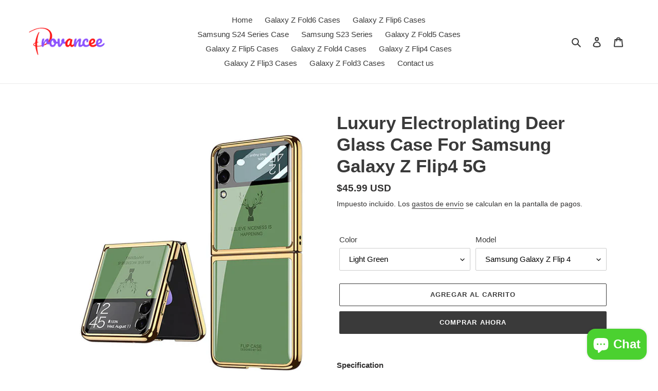

--- FILE ---
content_type: text/html; charset=utf-8
request_url: https://provencee.com/es/products/luxury-electroplating-deer-glass-case-for-samsung-galaxy-z-flip4-5g
body_size: 38385
content:
<!doctype html>
<html class="no-js" lang="es">
<head>
<!-- Event snippet for 购买 conversion page -->
<script>
  gtag('event', 'conversion', {
      'send_to': 'AW-11064271318/AQffCMqjzIcYENbD7Zsp',
      'transaction_id': ''
  });
</script>


<!-- Global site tag (gtag.js) - Google Ads: AW-10798141286 -->
<script async src="https://www.googletagmanager.com/gtag/js?id=AW-10798141286"></script>
<script>
  window.dataLayer = window.dataLayer || [];
  function gtag(){dataLayer.push(arguments);}
  gtag('js', new Date());

  gtag('config', 'AW-10798141286');
</script>

<script>
window.addEventListener("load", function(){
        <!-- Event snippet for 添加到购物车 (5) conversion page -->
        document.querySelectorAll('[name="add"]').forEach(function(e){
        e.addEventListener('click', function(){
           gtag('event', 'conversion', {'send_to': 'AW-10798141286/f2DdCOrkstcDEOae-pwo'});
            });
        });
        
        <!-- Event snippet for 开始结帐 (1) conversion page -->
        document.querySelectorAll('.shopify-payment-button__button, .btn').forEach(function(e) {
            e.addEventListener('click', function() {           
            gtag('event', 'conversion', {'send_to': 'AW-10798141286/wtNRCKS_6dcDEOae-pwo'});
            }); 
        });
});
</script>
<!-- Google Ads Remarketing Tag By FeedArmy Version 2.16 START -->
<!-- FeedArmy tutorial found at https://feedarmy.com/kb/adding-google-adwords-remarketing-tag-to-shopify/ -->

<!-- CODE SETTINGS START -->
<!-- CODE SETTINGS START -->

<!-- Please add your Google Ads Audience Source Tag ID -->


<!-- Please add your alpha2 code, you can find it here: https://help.shopify.com/en/api/custom-storefronts/storefront-api/reference/enum/countrycode -->


<!-- set your product id values are default, product_id, parent_id, sku-->


<!-- CODE SETTINGS END -->
<!-- CODE SETTINGS END -->

<!-- ==================================== -->
<!-- DO NOT EDIT ANYTHING BELOW THIS LINE -->

<script async src="https://www.googletagmanager.com/gtag/js?id=AW-10798141286"></script><script>
  window.dataLayer = window.dataLayer || [];
  function gtag(){dataLayer.push(arguments);}
  gtag('js', new Date());
  gtag('config', 'AW-10798141286');
</script>



<script>
  gtag('event', 'view_item', {
    'send_to': 'AW-10798141286',
     'value': 45.99,

    'items': [{
'id': 'shopify_US_7331228647615_41890305933503',
      'google_business_vertical': 'retail'
    }]

  });
</script>
<!-- Google Ads Remarketing Tag By FeedArmy Version 2.16 END -->
<!-- Google Tag Manager -->
<script>(function(w,d,s,l,i){w[l]=w[l]||[];w[l].push({'gtm.start':
new Date().getTime(),event:'gtm.js'});var f=d.getElementsByTagName(s)[0],
j=d.createElement(s),dl=l!='dataLayer'?'&l='+l:'';j.async=true;j.src=
'https://www.googletagmanager.com/gtm.js?id='+i+dl;f.parentNode.insertBefore(j,f);
})(window,document,'script','dataLayer','GTM-PQTWZ8J');</script>
<!-- End Google Tag Manager -->

<!-- Global site tag (gtag.js) - Google Ads: 10798141286 -->
<script async src="https://www.googletagmanager.com/gtag/js?id=AW-10798141286"></script>
<script>
  window.dataLayer = window.dataLayer || [];
  function gtag(){dataLayer.push(arguments);}
  gtag('js', new Date());

  gtag('config', 'AW-10798141286');
</script>

  <meta name="google-site-verification" content="r83-h7ty3IWJvKgHxVDjYNCrjpmuttotklCSzdLPfpc" />
  <meta charset="utf-8">
  <meta http-equiv="X-UA-Compatible" content="IE=edge,chrome=1">
  <meta name="viewport" content="width=device-width,initial-scale=1">
  <meta name="theme-color" content="#3a3a3a">

  <link rel="preconnect" href="https://cdn.shopify.com" crossorigin>
  <link rel="preconnect" href="https://fonts.shopifycdn.com" crossorigin>
  <link rel="preconnect" href="https://monorail-edge.shopifysvc.com"><link rel="preload" href="//provencee.com/cdn/shop/t/1/assets/theme.css?v=136619971045174987231621481854" as="style">
  <link rel="preload" as="font" href="" type="font/woff2" crossorigin>
  <link rel="preload" as="font" href="" type="font/woff2" crossorigin>
  <link rel="preload" as="font" href="" type="font/woff2" crossorigin>
  <link rel="preload" href="//provencee.com/cdn/shop/t/1/assets/theme.js?v=16203573537316399521621481855" as="script">
  <link rel="preload" href="//provencee.com/cdn/shop/t/1/assets/lazysizes.js?v=63098554868324070131621481854" as="script"><link rel="canonical" href="https://provencee.com/es/products/luxury-electroplating-deer-glass-case-for-samsung-galaxy-z-flip4-5g"><title>Luxury Electroplating Deer Glass Case For Samsung Galaxy Z Flip4 5G
&ndash; PROVENCEE</title><meta name="description" content="Luxury Electroplating Deer Glass Case For Samsung Galaxy Z Flip4 5G"><!-- /snippets/social-meta-tags.liquid -->


<meta property="og:site_name" content="PROVENCEE">
<meta property="og:url" content="https://provencee.com/es/products/luxury-electroplating-deer-glass-case-for-samsung-galaxy-z-flip4-5g">
<meta property="og:title" content="Luxury Electroplating Deer Glass Case For Samsung Galaxy Z Flip4 5G">
<meta property="og:type" content="product">
<meta property="og:description" content="Luxury Electroplating Deer Glass Case For Samsung Galaxy Z Flip4 5G"><meta property="og:image" content="http://provencee.com/cdn/shop/products/119-Black_5e3c1a59-50d7-4680-aaac-044bfcd4d6e0.jpg?v=1661572260">
  <meta property="og:image:secure_url" content="https://provencee.com/cdn/shop/products/119-Black_5e3c1a59-50d7-4680-aaac-044bfcd4d6e0.jpg?v=1661572260">
  <meta property="og:image:width" content="800">
  <meta property="og:image:height" content="800">
  <meta property="og:price:amount" content="45.99">
  <meta property="og:price:currency" content="USD">



<meta name="twitter:card" content="summary_large_image">
<meta name="twitter:title" content="Luxury Electroplating Deer Glass Case For Samsung Galaxy Z Flip4 5G">
<meta name="twitter:description" content="Luxury Electroplating Deer Glass Case For Samsung Galaxy Z Flip4 5G">

  
<style data-shopify>
:root {
    --color-text: #3a3a3a;
    --color-text-rgb: 58, 58, 58;
    --color-body-text: #333232;
    --color-sale-text: #EA0606;
    --color-small-button-text-border: #3a3a3a;
    --color-text-field: #ffffff;
    --color-text-field-text: #000000;
    --color-text-field-text-rgb: 0, 0, 0;

    --color-btn-primary: #3a3a3a;
    --color-btn-primary-darker: #212121;
    --color-btn-primary-text: #ffffff;

    --color-blankstate: rgba(51, 50, 50, 0.35);
    --color-blankstate-border: rgba(51, 50, 50, 0.2);
    --color-blankstate-background: rgba(51, 50, 50, 0.1);

    --color-text-focus:#606060;
    --color-overlay-text-focus:#e6e6e6;
    --color-btn-primary-focus:#606060;
    --color-btn-social-focus:#d2d2d2;
    --color-small-button-text-border-focus:#606060;
    --predictive-search-focus:#f2f2f2;

    --color-body: #ffffff;
    --color-bg: #ffffff;
    --color-bg-rgb: 255, 255, 255;
    --color-bg-alt: rgba(51, 50, 50, 0.05);
    --color-bg-currency-selector: rgba(51, 50, 50, 0.2);

    --color-overlay-title-text: #ffffff;
    --color-image-overlay: #685858;
    --color-image-overlay-rgb: 104, 88, 88;--opacity-image-overlay: 0.4;--hover-overlay-opacity: 0.8;

    --color-border: #ebebeb;
    --color-border-form: #cccccc;
    --color-border-form-darker: #b3b3b3;

    --svg-select-icon: url(//provencee.com/cdn/shop/t/1/assets/ico-select.svg?v=29003672709104678581621481873);
    --slick-img-url: url(//provencee.com/cdn/shop/t/1/assets/ajax-loader.gif?v=41356863302472015721621481852);

    --font-weight-body--bold: 700;
    --font-weight-body--bolder: 700;

    --font-stack-header: Helvetica, Arial, sans-serif;
    --font-style-header: normal;
    --font-weight-header: 700;

    --font-stack-body: Helvetica, Arial, sans-serif;
    --font-style-body: normal;
    --font-weight-body: 400;

    --font-size-header: 26;

    --font-size-base: 15;

    --font-h1-desktop: 35;
    --font-h1-mobile: 32;
    --font-h2-desktop: 20;
    --font-h2-mobile: 18;
    --font-h3-mobile: 20;
    --font-h4-desktop: 17;
    --font-h4-mobile: 15;
    --font-h5-desktop: 15;
    --font-h5-mobile: 13;
    --font-h6-desktop: 14;
    --font-h6-mobile: 12;

    --font-mega-title-large-desktop: 65;

    --font-rich-text-large: 17;
    --font-rich-text-small: 13;

    
--color-video-bg: #f2f2f2;

    
    --global-color-image-loader-primary: rgba(58, 58, 58, 0.06);
    --global-color-image-loader-secondary: rgba(58, 58, 58, 0.12);
  }
</style>


  <style>*,::after,::before{box-sizing:border-box}body{margin:0}body,html{background-color:var(--color-body)}body,button{font-size:calc(var(--font-size-base) * 1px);font-family:var(--font-stack-body);font-style:var(--font-style-body);font-weight:var(--font-weight-body);color:var(--color-text);line-height:1.5}body,button{-webkit-font-smoothing:antialiased;-webkit-text-size-adjust:100%}.border-bottom{border-bottom:1px solid var(--color-border)}.btn--link{background-color:transparent;border:0;margin:0;color:var(--color-text);text-align:left}.text-right{text-align:right}.icon{display:inline-block;width:20px;height:20px;vertical-align:middle;fill:currentColor}.icon__fallback-text,.visually-hidden{position:absolute!important;overflow:hidden;clip:rect(0 0 0 0);height:1px;width:1px;margin:-1px;padding:0;border:0}svg.icon:not(.icon--full-color) circle,svg.icon:not(.icon--full-color) ellipse,svg.icon:not(.icon--full-color) g,svg.icon:not(.icon--full-color) line,svg.icon:not(.icon--full-color) path,svg.icon:not(.icon--full-color) polygon,svg.icon:not(.icon--full-color) polyline,svg.icon:not(.icon--full-color) rect,symbol.icon:not(.icon--full-color) circle,symbol.icon:not(.icon--full-color) ellipse,symbol.icon:not(.icon--full-color) g,symbol.icon:not(.icon--full-color) line,symbol.icon:not(.icon--full-color) path,symbol.icon:not(.icon--full-color) polygon,symbol.icon:not(.icon--full-color) polyline,symbol.icon:not(.icon--full-color) rect{fill:inherit;stroke:inherit}li{list-style:none}.list--inline{padding:0;margin:0}.list--inline>li{display:inline-block;margin-bottom:0;vertical-align:middle}a{color:var(--color-text);text-decoration:none}.h1,.h2,h1,h2{margin:0 0 17.5px;font-family:var(--font-stack-header);font-style:var(--font-style-header);font-weight:var(--font-weight-header);line-height:1.2;overflow-wrap:break-word;word-wrap:break-word}.h1 a,.h2 a,h1 a,h2 a{color:inherit;text-decoration:none;font-weight:inherit}.h1,h1{font-size:calc(((var(--font-h1-desktop))/ (var(--font-size-base))) * 1em);text-transform:none;letter-spacing:0}@media only screen and (max-width:749px){.h1,h1{font-size:calc(((var(--font-h1-mobile))/ (var(--font-size-base))) * 1em)}}.h2,h2{font-size:calc(((var(--font-h2-desktop))/ (var(--font-size-base))) * 1em);text-transform:uppercase;letter-spacing:.1em}@media only screen and (max-width:749px){.h2,h2{font-size:calc(((var(--font-h2-mobile))/ (var(--font-size-base))) * 1em)}}p{color:var(--color-body-text);margin:0 0 19.44444px}@media only screen and (max-width:749px){p{font-size:calc(((var(--font-size-base) - 1)/ (var(--font-size-base))) * 1em)}}p:last-child{margin-bottom:0}@media only screen and (max-width:749px){.small--hide{display:none!important}}.grid{list-style:none;margin:0;padding:0;margin-left:-30px}.grid::after{content:'';display:table;clear:both}@media only screen and (max-width:749px){.grid{margin-left:-22px}}.grid::after{content:'';display:table;clear:both}.grid--no-gutters{margin-left:0}.grid--no-gutters .grid__item{padding-left:0}.grid--table{display:table;table-layout:fixed;width:100%}.grid--table>.grid__item{float:none;display:table-cell;vertical-align:middle}.grid__item{float:left;padding-left:30px;width:100%}@media only screen and (max-width:749px){.grid__item{padding-left:22px}}.grid__item[class*="--push"]{position:relative}@media only screen and (min-width:750px){.medium-up--one-quarter{width:25%}.medium-up--push-one-third{width:33.33%}.medium-up--one-half{width:50%}.medium-up--push-one-third{left:33.33%;position:relative}}.site-header{position:relative;background-color:var(--color-body)}@media only screen and (max-width:749px){.site-header{border-bottom:1px solid var(--color-border)}}@media only screen and (min-width:750px){.site-header{padding:0 55px}.site-header.logo--center{padding-top:30px}}.site-header__logo{margin:15px 0}.logo-align--center .site-header__logo{text-align:center;margin:0 auto}@media only screen and (max-width:749px){.logo-align--center .site-header__logo{text-align:left;margin:15px 0}}@media only screen and (max-width:749px){.site-header__logo{padding-left:22px;text-align:left}.site-header__logo img{margin:0}}.site-header__logo-link{display:inline-block;word-break:break-word}@media only screen and (min-width:750px){.logo-align--center .site-header__logo-link{margin:0 auto}}.site-header__logo-image{display:block}@media only screen and (min-width:750px){.site-header__logo-image{margin:0 auto}}.site-header__logo-image img{width:100%}.site-header__logo-image--centered img{margin:0 auto}.site-header__logo img{display:block}.site-header__icons{position:relative;white-space:nowrap}@media only screen and (max-width:749px){.site-header__icons{width:auto;padding-right:13px}.site-header__icons .btn--link,.site-header__icons .site-header__cart{font-size:calc(((var(--font-size-base))/ (var(--font-size-base))) * 1em)}}.site-header__icons-wrapper{position:relative;display:-webkit-flex;display:-ms-flexbox;display:flex;width:100%;-ms-flex-align:center;-webkit-align-items:center;-moz-align-items:center;-ms-align-items:center;-o-align-items:center;align-items:center;-webkit-justify-content:flex-end;-ms-justify-content:flex-end;justify-content:flex-end}.site-header__account,.site-header__cart,.site-header__search{position:relative}.site-header__search.site-header__icon{display:none}@media only screen and (min-width:1400px){.site-header__search.site-header__icon{display:block}}.site-header__search-toggle{display:block}@media only screen and (min-width:750px){.site-header__account,.site-header__cart{padding:10px 11px}}.site-header__cart-title,.site-header__search-title{position:absolute!important;overflow:hidden;clip:rect(0 0 0 0);height:1px;width:1px;margin:-1px;padding:0;border:0;display:block;vertical-align:middle}.site-header__cart-title{margin-right:3px}.site-header__cart-count{display:flex;align-items:center;justify-content:center;position:absolute;right:.4rem;top:.2rem;font-weight:700;background-color:var(--color-btn-primary);color:var(--color-btn-primary-text);border-radius:50%;min-width:1em;height:1em}.site-header__cart-count span{font-family:HelveticaNeue,"Helvetica Neue",Helvetica,Arial,sans-serif;font-size:calc(11em / 16);line-height:1}@media only screen and (max-width:749px){.site-header__cart-count{top:calc(7em / 16);right:0;border-radius:50%;min-width:calc(19em / 16);height:calc(19em / 16)}}@media only screen and (max-width:749px){.site-header__cart-count span{padding:.25em calc(6em / 16);font-size:12px}}.site-header__menu{display:none}@media only screen and (max-width:749px){.site-header__icon{display:inline-block;vertical-align:middle;padding:10px 11px;margin:0}}@media only screen and (min-width:750px){.site-header__icon .icon-search{margin-right:3px}}.announcement-bar{z-index:10;position:relative;text-align:center;border-bottom:1px solid transparent;padding:2px}.announcement-bar__link{display:block}.announcement-bar__message{display:block;padding:11px 22px;font-size:calc(((16)/ (var(--font-size-base))) * 1em);font-weight:var(--font-weight-header)}@media only screen and (min-width:750px){.announcement-bar__message{padding-left:55px;padding-right:55px}}.site-nav{position:relative;padding:0;text-align:center;margin:25px 0}.site-nav a{padding:3px 10px}.site-nav__link{display:block;white-space:nowrap}.site-nav--centered .site-nav__link{padding-top:0}.site-nav__link .icon-chevron-down{width:calc(8em / 16);height:calc(8em / 16);margin-left:.5rem}.site-nav__label{border-bottom:1px solid transparent}.site-nav__link--active .site-nav__label{border-bottom-color:var(--color-text)}.site-nav__link--button{border:none;background-color:transparent;padding:3px 10px}.site-header__mobile-nav{z-index:11;position:relative;background-color:var(--color-body)}@media only screen and (max-width:749px){.site-header__mobile-nav{display:-webkit-flex;display:-ms-flexbox;display:flex;width:100%;-ms-flex-align:center;-webkit-align-items:center;-moz-align-items:center;-ms-align-items:center;-o-align-items:center;align-items:center}}.mobile-nav--open .icon-close{display:none}.main-content{opacity:0}.main-content .shopify-section{display:none}.main-content .shopify-section:first-child{display:inherit}.critical-hidden{display:none}</style>

  <script>
    window.performance.mark('debut:theme_stylesheet_loaded.start');

    function onLoadStylesheet() {
      performance.mark('debut:theme_stylesheet_loaded.end');
      performance.measure('debut:theme_stylesheet_loaded', 'debut:theme_stylesheet_loaded.start', 'debut:theme_stylesheet_loaded.end');

      var url = "//provencee.com/cdn/shop/t/1/assets/theme.css?v=136619971045174987231621481854";
      var link = document.querySelector('link[href="' + url + '"]');
      link.loaded = true;
      link.dispatchEvent(new Event('load'));
    }
  </script>

  <link rel="stylesheet" href="//provencee.com/cdn/shop/t/1/assets/theme.css?v=136619971045174987231621481854" type="text/css" media="print" onload="this.media='all';onLoadStylesheet()">

  <style>
    
    
    
    
    
    
  </style>

  <script>const moneyFormat = "\u003cspan class=money\u003e${{amount}} USD\u003c\/span\u003e"
var theme = {
      breakpoints: {
        medium: 750,
        large: 990,
        widescreen: 1400
      },
      strings: {
        addToCart: "Agregar al carrito",
        soldOut: "Agotado",
        unavailable: "No disponible",
        regularPrice: "Precio habitual",
        salePrice: "Precio de venta",
        sale: "Oferta",
        fromLowestPrice: "de [price]",
        vendor: "Proveedor",
        showMore: "Ver más",
        showLess: "Mostrar menos",
        searchFor: "Buscar",
        addressError: "No se puede encontrar esa dirección",
        addressNoResults: "No results for that address",
        addressQueryLimit: "Se ha excedido el límite de uso de la API de Google . Considere la posibilidad de actualizar a un \u003ca href=\"https:\/\/developers.google.com\/maps\/premium\/usage-limits\"\u003ePlan Premium\u003c\/a\u003e.",
        authError: "Hubo un problema de autenticación con su cuenta de Google Maps.",
        newWindow: "Abre en una nueva ventana.",
        external: "Abre sitio externo.",
        newWindowExternal: "Abre sitio externo externo en una nueva ventana.",
        removeLabel: "Eliminar [product]",
        update: "Actualizar carrito",
        quantity: "Cantidad",
        discountedTotal: "Descuento total",
        regularTotal: "Precio regular total",
        priceColumn: "Ver la columna de Precio para detalles del descuento.",
        quantityMinimumMessage: "La cantidad debe ser 1 o más",
        cartError: "Se ha producido un error al actualizar tu carrito. Vuelve a intentarlo.",
        removedItemMessage: "Eliminó \u003cspan class=\"cart__removed-product-details\"\u003e([quantity]) [link]\u003c\/span\u003e de tu carrito.",
        unitPrice: "Precio unitario",
        unitPriceSeparator: "por",
        oneCartCount: "1 artículo",
        otherCartCount: "[count] artículos",
        quantityLabel: "Cantidad: [count]",
        products: "Productos",
        loading: "Cargando",
        number_of_results: "[result_number] de [results_count]",
        number_of_results_found: "[results_count] resultados encontrados",
        one_result_found: "1 resultado encontrado"
      },
      moneyFormat: moneyFormat,
      moneyFormatWithCurrency: "\u003cspan class=money\u003e${{amount}} USD\u003c\/span\u003e",
      settings: {
        predictiveSearchEnabled: true,
        predictiveSearchShowPrice: false,
        predictiveSearchShowVendor: false
      },
      stylesheet: "//provencee.com/cdn/shop/t/1/assets/theme.css?v=136619971045174987231621481854"
    };document.documentElement.className = document.documentElement.className.replace('no-js', 'js');
  </script><script src="//provencee.com/cdn/shop/t/1/assets/theme.js?v=16203573537316399521621481855" defer="defer"></script>
  <script src="//provencee.com/cdn/shop/t/1/assets/lazysizes.js?v=63098554868324070131621481854" async="async"></script>

  <script type="text/javascript">
    if (window.MSInputMethodContext && document.documentMode) {
      var scripts = document.getElementsByTagName('script')[0];
      var polyfill = document.createElement("script");
      polyfill.defer = true;
      polyfill.src = "//provencee.com/cdn/shop/t/1/assets/ie11CustomProperties.min.js?v=146208399201472936201621481853";

      scripts.parentNode.insertBefore(polyfill, scripts);
    }
  </script>

  <script>window.performance && window.performance.mark && window.performance.mark('shopify.content_for_header.start');</script><meta name="google-site-verification" content="r83-h7ty3IWJvKgHxVDjYNCrjpmuttotklCSzdLPfpc">
<meta name="google-site-verification" content="r83-h7ty3IWJvKgHxVDjYNCrjpmuttotklCSzdLPfpc">
<meta id="shopify-digital-wallet" name="shopify-digital-wallet" content="/57228984511/digital_wallets/dialog">
<meta name="shopify-checkout-api-token" content="b7f388a05f870cddde42e779edcf2e2d">
<meta id="in-context-paypal-metadata" data-shop-id="57228984511" data-venmo-supported="false" data-environment="production" data-locale="es_ES" data-paypal-v4="true" data-currency="USD">
<link rel="alternate" hreflang="x-default" href="https://provencee.com/products/luxury-electroplating-deer-glass-case-for-samsung-galaxy-z-flip4-5g">
<link rel="alternate" hreflang="en" href="https://provencee.com/products/luxury-electroplating-deer-glass-case-for-samsung-galaxy-z-flip4-5g">
<link rel="alternate" hreflang="ar" href="https://provencee.com/ar/products/luxury-electroplating-deer-glass-case-for-samsung-galaxy-z-flip4-5g">
<link rel="alternate" hreflang="de" href="https://provencee.com/de/products/luxury-electroplating-deer-glass-case-for-samsung-galaxy-z-flip4-5g">
<link rel="alternate" hreflang="es" href="https://provencee.com/es/products/luxury-electroplating-deer-glass-case-for-samsung-galaxy-z-flip4-5g">
<link rel="alternate" hreflang="fr" href="https://provencee.com/fr/products/luxury-electroplating-deer-glass-case-for-samsung-galaxy-z-flip4-5g">
<link rel="alternate" hreflang="pt" href="https://provencee.com/pt/products/luxury-electroplating-deer-glass-case-for-samsung-galaxy-z-flip4-5g">
<link rel="alternate" hreflang="pt-PT" href="https://provencee.com/pt-pt/products/luxury-electroplating-deer-glass-case-for-samsung-galaxy-z-flip4-5g">
<link rel="alternate" hreflang="en-TW" href="https://provencee.com/en-tw/products/luxury-electroplating-deer-glass-case-for-samsung-galaxy-z-flip4-5g">
<link rel="alternate" type="application/json+oembed" href="https://provencee.com/es/products/luxury-electroplating-deer-glass-case-for-samsung-galaxy-z-flip4-5g.oembed">
<script async="async" src="/checkouts/internal/preloads.js?locale=es-US"></script>
<script id="shopify-features" type="application/json">{"accessToken":"b7f388a05f870cddde42e779edcf2e2d","betas":["rich-media-storefront-analytics"],"domain":"provencee.com","predictiveSearch":true,"shopId":57228984511,"locale":"es"}</script>
<script>var Shopify = Shopify || {};
Shopify.shop = "provencee.myshopify.com";
Shopify.locale = "es";
Shopify.currency = {"active":"USD","rate":"1.0"};
Shopify.country = "US";
Shopify.theme = {"name":"Debut","id":123263746239,"schema_name":"Debut","schema_version":"17.14.0","theme_store_id":796,"role":"main"};
Shopify.theme.handle = "null";
Shopify.theme.style = {"id":null,"handle":null};
Shopify.cdnHost = "provencee.com/cdn";
Shopify.routes = Shopify.routes || {};
Shopify.routes.root = "/es/";</script>
<script type="module">!function(o){(o.Shopify=o.Shopify||{}).modules=!0}(window);</script>
<script>!function(o){function n(){var o=[];function n(){o.push(Array.prototype.slice.apply(arguments))}return n.q=o,n}var t=o.Shopify=o.Shopify||{};t.loadFeatures=n(),t.autoloadFeatures=n()}(window);</script>
<script id="shop-js-analytics" type="application/json">{"pageType":"product"}</script>
<script defer="defer" async type="module" src="//provencee.com/cdn/shopifycloud/shop-js/modules/v2/client.init-shop-cart-sync_BFpxDrjM.es.esm.js"></script>
<script defer="defer" async type="module" src="//provencee.com/cdn/shopifycloud/shop-js/modules/v2/chunk.common_CnP21gUX.esm.js"></script>
<script defer="defer" async type="module" src="//provencee.com/cdn/shopifycloud/shop-js/modules/v2/chunk.modal_D61HrJrg.esm.js"></script>
<script type="module">
  await import("//provencee.com/cdn/shopifycloud/shop-js/modules/v2/client.init-shop-cart-sync_BFpxDrjM.es.esm.js");
await import("//provencee.com/cdn/shopifycloud/shop-js/modules/v2/chunk.common_CnP21gUX.esm.js");
await import("//provencee.com/cdn/shopifycloud/shop-js/modules/v2/chunk.modal_D61HrJrg.esm.js");

  window.Shopify.SignInWithShop?.initShopCartSync?.({"fedCMEnabled":true,"windoidEnabled":true});

</script>
<script>(function() {
  var isLoaded = false;
  function asyncLoad() {
    if (isLoaded) return;
    isLoaded = true;
    var urls = ["https:\/\/cdn.ryviu.com\/v\/static\/js\/app.js?shop=provencee.myshopify.com"];
    for (var i = 0; i < urls.length; i++) {
      var s = document.createElement('script');
      s.type = 'text/javascript';
      s.async = true;
      s.src = urls[i];
      var x = document.getElementsByTagName('script')[0];
      x.parentNode.insertBefore(s, x);
    }
  };
  if(window.attachEvent) {
    window.attachEvent('onload', asyncLoad);
  } else {
    window.addEventListener('load', asyncLoad, false);
  }
})();</script>
<script id="__st">var __st={"a":57228984511,"offset":-32400,"reqid":"92e7c09f-10c7-4823-8db0-52c8a809bd22-1769760672","pageurl":"provencee.com\/es\/products\/luxury-electroplating-deer-glass-case-for-samsung-galaxy-z-flip4-5g","u":"3b2be3e4fc61","p":"product","rtyp":"product","rid":7331228647615};</script>
<script>window.ShopifyPaypalV4VisibilityTracking = true;</script>
<script id="captcha-bootstrap">!function(){'use strict';const t='contact',e='account',n='new_comment',o=[[t,t],['blogs',n],['comments',n],[t,'customer']],c=[[e,'customer_login'],[e,'guest_login'],[e,'recover_customer_password'],[e,'create_customer']],r=t=>t.map((([t,e])=>`form[action*='/${t}']:not([data-nocaptcha='true']) input[name='form_type'][value='${e}']`)).join(','),a=t=>()=>t?[...document.querySelectorAll(t)].map((t=>t.form)):[];function s(){const t=[...o],e=r(t);return a(e)}const i='password',u='form_key',d=['recaptcha-v3-token','g-recaptcha-response','h-captcha-response',i],f=()=>{try{return window.sessionStorage}catch{return}},m='__shopify_v',_=t=>t.elements[u];function p(t,e,n=!1){try{const o=window.sessionStorage,c=JSON.parse(o.getItem(e)),{data:r}=function(t){const{data:e,action:n}=t;return t[m]||n?{data:e,action:n}:{data:t,action:n}}(c);for(const[e,n]of Object.entries(r))t.elements[e]&&(t.elements[e].value=n);n&&o.removeItem(e)}catch(o){console.error('form repopulation failed',{error:o})}}const l='form_type',E='cptcha';function T(t){t.dataset[E]=!0}const w=window,h=w.document,L='Shopify',v='ce_forms',y='captcha';let A=!1;((t,e)=>{const n=(g='f06e6c50-85a8-45c8-87d0-21a2b65856fe',I='https://cdn.shopify.com/shopifycloud/storefront-forms-hcaptcha/ce_storefront_forms_captcha_hcaptcha.v1.5.2.iife.js',D={infoText:'Protegido por hCaptcha',privacyText:'Privacidad',termsText:'Términos'},(t,e,n)=>{const o=w[L][v],c=o.bindForm;if(c)return c(t,g,e,D).then(n);var r;o.q.push([[t,g,e,D],n]),r=I,A||(h.body.append(Object.assign(h.createElement('script'),{id:'captcha-provider',async:!0,src:r})),A=!0)});var g,I,D;w[L]=w[L]||{},w[L][v]=w[L][v]||{},w[L][v].q=[],w[L][y]=w[L][y]||{},w[L][y].protect=function(t,e){n(t,void 0,e),T(t)},Object.freeze(w[L][y]),function(t,e,n,w,h,L){const[v,y,A,g]=function(t,e,n){const i=e?o:[],u=t?c:[],d=[...i,...u],f=r(d),m=r(i),_=r(d.filter((([t,e])=>n.includes(e))));return[a(f),a(m),a(_),s()]}(w,h,L),I=t=>{const e=t.target;return e instanceof HTMLFormElement?e:e&&e.form},D=t=>v().includes(t);t.addEventListener('submit',(t=>{const e=I(t);if(!e)return;const n=D(e)&&!e.dataset.hcaptchaBound&&!e.dataset.recaptchaBound,o=_(e),c=g().includes(e)&&(!o||!o.value);(n||c)&&t.preventDefault(),c&&!n&&(function(t){try{if(!f())return;!function(t){const e=f();if(!e)return;const n=_(t);if(!n)return;const o=n.value;o&&e.removeItem(o)}(t);const e=Array.from(Array(32),(()=>Math.random().toString(36)[2])).join('');!function(t,e){_(t)||t.append(Object.assign(document.createElement('input'),{type:'hidden',name:u})),t.elements[u].value=e}(t,e),function(t,e){const n=f();if(!n)return;const o=[...t.querySelectorAll(`input[type='${i}']`)].map((({name:t})=>t)),c=[...d,...o],r={};for(const[a,s]of new FormData(t).entries())c.includes(a)||(r[a]=s);n.setItem(e,JSON.stringify({[m]:1,action:t.action,data:r}))}(t,e)}catch(e){console.error('failed to persist form',e)}}(e),e.submit())}));const S=(t,e)=>{t&&!t.dataset[E]&&(n(t,e.some((e=>e===t))),T(t))};for(const o of['focusin','change'])t.addEventListener(o,(t=>{const e=I(t);D(e)&&S(e,y())}));const B=e.get('form_key'),M=e.get(l),P=B&&M;t.addEventListener('DOMContentLoaded',(()=>{const t=y();if(P)for(const e of t)e.elements[l].value===M&&p(e,B);[...new Set([...A(),...v().filter((t=>'true'===t.dataset.shopifyCaptcha))])].forEach((e=>S(e,t)))}))}(h,new URLSearchParams(w.location.search),n,t,e,['guest_login'])})(!0,!0)}();</script>
<script integrity="sha256-4kQ18oKyAcykRKYeNunJcIwy7WH5gtpwJnB7kiuLZ1E=" data-source-attribution="shopify.loadfeatures" defer="defer" src="//provencee.com/cdn/shopifycloud/storefront/assets/storefront/load_feature-a0a9edcb.js" crossorigin="anonymous"></script>
<script data-source-attribution="shopify.dynamic_checkout.dynamic.init">var Shopify=Shopify||{};Shopify.PaymentButton=Shopify.PaymentButton||{isStorefrontPortableWallets:!0,init:function(){window.Shopify.PaymentButton.init=function(){};var t=document.createElement("script");t.src="https://provencee.com/cdn/shopifycloud/portable-wallets/latest/portable-wallets.es.js",t.type="module",document.head.appendChild(t)}};
</script>
<script data-source-attribution="shopify.dynamic_checkout.buyer_consent">
  function portableWalletsHideBuyerConsent(e){var t=document.getElementById("shopify-buyer-consent"),n=document.getElementById("shopify-subscription-policy-button");t&&n&&(t.classList.add("hidden"),t.setAttribute("aria-hidden","true"),n.removeEventListener("click",e))}function portableWalletsShowBuyerConsent(e){var t=document.getElementById("shopify-buyer-consent"),n=document.getElementById("shopify-subscription-policy-button");t&&n&&(t.classList.remove("hidden"),t.removeAttribute("aria-hidden"),n.addEventListener("click",e))}window.Shopify?.PaymentButton&&(window.Shopify.PaymentButton.hideBuyerConsent=portableWalletsHideBuyerConsent,window.Shopify.PaymentButton.showBuyerConsent=portableWalletsShowBuyerConsent);
</script>
<script>
  function portableWalletsCleanup(e){e&&e.src&&console.error("Failed to load portable wallets script "+e.src);var t=document.querySelectorAll("shopify-accelerated-checkout .shopify-payment-button__skeleton, shopify-accelerated-checkout-cart .wallet-cart-button__skeleton"),e=document.getElementById("shopify-buyer-consent");for(let e=0;e<t.length;e++)t[e].remove();e&&e.remove()}function portableWalletsNotLoadedAsModule(e){e instanceof ErrorEvent&&"string"==typeof e.message&&e.message.includes("import.meta")&&"string"==typeof e.filename&&e.filename.includes("portable-wallets")&&(window.removeEventListener("error",portableWalletsNotLoadedAsModule),window.Shopify.PaymentButton.failedToLoad=e,"loading"===document.readyState?document.addEventListener("DOMContentLoaded",window.Shopify.PaymentButton.init):window.Shopify.PaymentButton.init())}window.addEventListener("error",portableWalletsNotLoadedAsModule);
</script>

<script type="module" src="https://provencee.com/cdn/shopifycloud/portable-wallets/latest/portable-wallets.es.js" onError="portableWalletsCleanup(this)" crossorigin="anonymous"></script>
<script nomodule>
  document.addEventListener("DOMContentLoaded", portableWalletsCleanup);
</script>

<script id='scb4127' type='text/javascript' async='' src='https://provencee.com/cdn/shopifycloud/privacy-banner/storefront-banner.js'></script><link id="shopify-accelerated-checkout-styles" rel="stylesheet" media="screen" href="https://provencee.com/cdn/shopifycloud/portable-wallets/latest/accelerated-checkout-backwards-compat.css" crossorigin="anonymous">
<style id="shopify-accelerated-checkout-cart">
        #shopify-buyer-consent {
  margin-top: 1em;
  display: inline-block;
  width: 100%;
}

#shopify-buyer-consent.hidden {
  display: none;
}

#shopify-subscription-policy-button {
  background: none;
  border: none;
  padding: 0;
  text-decoration: underline;
  font-size: inherit;
  cursor: pointer;
}

#shopify-subscription-policy-button::before {
  box-shadow: none;
}

      </style>

<script>window.performance && window.performance.mark && window.performance.mark('shopify.content_for_header.end');</script>
<!-- BEGIN app block: shopify://apps/ryviu-product-reviews-app/blocks/ryviu-js/807ad6ed-1a6a-4559-abea-ed062858d9da -->
<script>
  // RYVIU APP :: Settings
  var ryviu_global_settings = {"design_settings":{"client_theme":"default","date":"timeago","colection":true,"no_review":true,"reviews_per_page":"10","sort":"late","verify_reply":true,"verify_review":true,"defaultDate":"timeago","showing":30,"no_number":false,"defautDate":"timeago","aimgs":false},"form":{"colorTitle":"#696969","colorInput":"#464646","colorNotice":"#dd2c00","colorStarForm":"#ececec","starActivecolor":"#fdbc00","colorSubmit":"#ffffff","backgroundSubmit":"#00aeef","showtitleForm":true,"showTitle":true,"autoPublish":true,"loadAfterContentLoaded":true,"titleName":"Your Name","placeholderName":"John Smith","titleForm":"Rate Us","titleSuccess":"Thank you! Your review is submited.","noticeName":"Your name is required field","titleEmail":"Your Email","placeholderEmail":"example@yourdomain.com","noticeEmail":"Your email is required and valid email","titleSubject":"Review Title","placeholderSubject":"Look great","noticeSubject":"Title is required field","titleMessenger":"Review Content","noticeMessenger":"Your review is required field","placeholderMessenger":"Write something","titleSubmit":"Submit Your Review"},"questions":{"answer_form":"Your answers","answer_text":"Answer question","ask_community_text":"Ask the community","by_text":"Author","community_text":"Ask the community here","des_form":"Ask a question to the community here","email_form":"Your E-Mail Adresse","helpful_text":"Most helpful","input_text":"Have a question? Search for answers","name_form":"Your Name","newest_text":"Latest New","notice_form":"Complete before submitting","of_text":"of","on_text":"am","placeholder_answer_form":"Answer is a required field!","placeholder_question_form":"Question is a required field!","question_answer_form":"Question","question_form":"Your question","questions_text":"questions","showing_text":"Show","submit_answer_form":"Send a reply","submit_form":"Send a question","titleCustomer":"","title_answer_form":"Answer question","title_form":"No answer found?","write_question_text":"Ask a question"},"review_widget":{"star":1,"hidedate":false,"noreview":true,"showspam":true,"style":"style2","order_by":"late","starStyle":"style1","starActiveStyle":"style1","starcolor":"#e6e6e6","dateSelect":"dateDefaut","title":true,"noavatar":false,"nostars":false,"customDate":"dd\/MM\/yy","starActivecolor":"#fdbc00","colorTitle":"#6c8187","colorAvatar":"#f8f8f8","colorWrite":"#ffffff","backgroundWrite":"#ffb102","colorVerified":"#05d92d","nowrite":false,"disablePurchase":false,"disableWidget":false,"disableReply":true,"disableHelpul":false,"nolastname":false,"hideFlag":false,"payment_type":"Monthly","reviewText":"review","outofText":"out of","starsText":"stars","helpulText":"Is this helpful?","ryplyText":"Comment","latestText":"Latest","oldestText":"Oldest","tstar5":"Excellent","tstar4":"Very Good","tstar3":"Average","tstar2":"Poor","tstar1":"Terrible","showingText":"Showing","ofText":"of","reviewsText":"reviews","noReviews":"No reviews","firstReview":"Write a first review now","showText":"Show:","sortbyText":"Sort by:","titleWrite":"Write a review","textVerified":"Verified Purchase","titleCustomer":"Customer Reviews","backgroundRyviu":"transparent","paddingTop":"0","paddingLeft":"0","paddingRight":"0","paddingBottom":"0","borderWidth":"0","borderStyle":"solid","borderColor":"#ffffff","show_title_customer":false,"filter_reviews":"all","filter_reviews_local":"US","random_from":0,"random_to":20,"starHeight":13}};
  var ryviu_version = '1';
  if (typeof Shopify !== 'undefined' && Shopify.designMode && document.documentElement) {
    document.documentElement.classList.add('ryviu-shopify-mode');
  }
</script>



<!-- END app block --><script src="https://cdn.shopify.com/extensions/019c0986-ab97-7168-8de8-02f252b2a244/lb-upsell-232/assets/lb-selleasy.js" type="text/javascript" defer="defer"></script>
<script src="https://cdn.shopify.com/extensions/e8878072-2f6b-4e89-8082-94b04320908d/inbox-1254/assets/inbox-chat-loader.js" type="text/javascript" defer="defer"></script>
<link href="https://monorail-edge.shopifysvc.com" rel="dns-prefetch">
<script>(function(){if ("sendBeacon" in navigator && "performance" in window) {try {var session_token_from_headers = performance.getEntriesByType('navigation')[0].serverTiming.find(x => x.name == '_s').description;} catch {var session_token_from_headers = undefined;}var session_cookie_matches = document.cookie.match(/_shopify_s=([^;]*)/);var session_token_from_cookie = session_cookie_matches && session_cookie_matches.length === 2 ? session_cookie_matches[1] : "";var session_token = session_token_from_headers || session_token_from_cookie || "";function handle_abandonment_event(e) {var entries = performance.getEntries().filter(function(entry) {return /monorail-edge.shopifysvc.com/.test(entry.name);});if (!window.abandonment_tracked && entries.length === 0) {window.abandonment_tracked = true;var currentMs = Date.now();var navigation_start = performance.timing.navigationStart;var payload = {shop_id: 57228984511,url: window.location.href,navigation_start,duration: currentMs - navigation_start,session_token,page_type: "product"};window.navigator.sendBeacon("https://monorail-edge.shopifysvc.com/v1/produce", JSON.stringify({schema_id: "online_store_buyer_site_abandonment/1.1",payload: payload,metadata: {event_created_at_ms: currentMs,event_sent_at_ms: currentMs}}));}}window.addEventListener('pagehide', handle_abandonment_event);}}());</script>
<script id="web-pixels-manager-setup">(function e(e,d,r,n,o){if(void 0===o&&(o={}),!Boolean(null===(a=null===(i=window.Shopify)||void 0===i?void 0:i.analytics)||void 0===a?void 0:a.replayQueue)){var i,a;window.Shopify=window.Shopify||{};var t=window.Shopify;t.analytics=t.analytics||{};var s=t.analytics;s.replayQueue=[],s.publish=function(e,d,r){return s.replayQueue.push([e,d,r]),!0};try{self.performance.mark("wpm:start")}catch(e){}var l=function(){var e={modern:/Edge?\/(1{2}[4-9]|1[2-9]\d|[2-9]\d{2}|\d{4,})\.\d+(\.\d+|)|Firefox\/(1{2}[4-9]|1[2-9]\d|[2-9]\d{2}|\d{4,})\.\d+(\.\d+|)|Chrom(ium|e)\/(9{2}|\d{3,})\.\d+(\.\d+|)|(Maci|X1{2}).+ Version\/(15\.\d+|(1[6-9]|[2-9]\d|\d{3,})\.\d+)([,.]\d+|)( \(\w+\)|)( Mobile\/\w+|) Safari\/|Chrome.+OPR\/(9{2}|\d{3,})\.\d+\.\d+|(CPU[ +]OS|iPhone[ +]OS|CPU[ +]iPhone|CPU IPhone OS|CPU iPad OS)[ +]+(15[._]\d+|(1[6-9]|[2-9]\d|\d{3,})[._]\d+)([._]\d+|)|Android:?[ /-](13[3-9]|1[4-9]\d|[2-9]\d{2}|\d{4,})(\.\d+|)(\.\d+|)|Android.+Firefox\/(13[5-9]|1[4-9]\d|[2-9]\d{2}|\d{4,})\.\d+(\.\d+|)|Android.+Chrom(ium|e)\/(13[3-9]|1[4-9]\d|[2-9]\d{2}|\d{4,})\.\d+(\.\d+|)|SamsungBrowser\/([2-9]\d|\d{3,})\.\d+/,legacy:/Edge?\/(1[6-9]|[2-9]\d|\d{3,})\.\d+(\.\d+|)|Firefox\/(5[4-9]|[6-9]\d|\d{3,})\.\d+(\.\d+|)|Chrom(ium|e)\/(5[1-9]|[6-9]\d|\d{3,})\.\d+(\.\d+|)([\d.]+$|.*Safari\/(?![\d.]+ Edge\/[\d.]+$))|(Maci|X1{2}).+ Version\/(10\.\d+|(1[1-9]|[2-9]\d|\d{3,})\.\d+)([,.]\d+|)( \(\w+\)|)( Mobile\/\w+|) Safari\/|Chrome.+OPR\/(3[89]|[4-9]\d|\d{3,})\.\d+\.\d+|(CPU[ +]OS|iPhone[ +]OS|CPU[ +]iPhone|CPU IPhone OS|CPU iPad OS)[ +]+(10[._]\d+|(1[1-9]|[2-9]\d|\d{3,})[._]\d+)([._]\d+|)|Android:?[ /-](13[3-9]|1[4-9]\d|[2-9]\d{2}|\d{4,})(\.\d+|)(\.\d+|)|Mobile Safari.+OPR\/([89]\d|\d{3,})\.\d+\.\d+|Android.+Firefox\/(13[5-9]|1[4-9]\d|[2-9]\d{2}|\d{4,})\.\d+(\.\d+|)|Android.+Chrom(ium|e)\/(13[3-9]|1[4-9]\d|[2-9]\d{2}|\d{4,})\.\d+(\.\d+|)|Android.+(UC? ?Browser|UCWEB|U3)[ /]?(15\.([5-9]|\d{2,})|(1[6-9]|[2-9]\d|\d{3,})\.\d+)\.\d+|SamsungBrowser\/(5\.\d+|([6-9]|\d{2,})\.\d+)|Android.+MQ{2}Browser\/(14(\.(9|\d{2,})|)|(1[5-9]|[2-9]\d|\d{3,})(\.\d+|))(\.\d+|)|K[Aa][Ii]OS\/(3\.\d+|([4-9]|\d{2,})\.\d+)(\.\d+|)/},d=e.modern,r=e.legacy,n=navigator.userAgent;return n.match(d)?"modern":n.match(r)?"legacy":"unknown"}(),u="modern"===l?"modern":"legacy",c=(null!=n?n:{modern:"",legacy:""})[u],f=function(e){return[e.baseUrl,"/wpm","/b",e.hashVersion,"modern"===e.buildTarget?"m":"l",".js"].join("")}({baseUrl:d,hashVersion:r,buildTarget:u}),m=function(e){var d=e.version,r=e.bundleTarget,n=e.surface,o=e.pageUrl,i=e.monorailEndpoint;return{emit:function(e){var a=e.status,t=e.errorMsg,s=(new Date).getTime(),l=JSON.stringify({metadata:{event_sent_at_ms:s},events:[{schema_id:"web_pixels_manager_load/3.1",payload:{version:d,bundle_target:r,page_url:o,status:a,surface:n,error_msg:t},metadata:{event_created_at_ms:s}}]});if(!i)return console&&console.warn&&console.warn("[Web Pixels Manager] No Monorail endpoint provided, skipping logging."),!1;try{return self.navigator.sendBeacon.bind(self.navigator)(i,l)}catch(e){}var u=new XMLHttpRequest;try{return u.open("POST",i,!0),u.setRequestHeader("Content-Type","text/plain"),u.send(l),!0}catch(e){return console&&console.warn&&console.warn("[Web Pixels Manager] Got an unhandled error while logging to Monorail."),!1}}}}({version:r,bundleTarget:l,surface:e.surface,pageUrl:self.location.href,monorailEndpoint:e.monorailEndpoint});try{o.browserTarget=l,function(e){var d=e.src,r=e.async,n=void 0===r||r,o=e.onload,i=e.onerror,a=e.sri,t=e.scriptDataAttributes,s=void 0===t?{}:t,l=document.createElement("script"),u=document.querySelector("head"),c=document.querySelector("body");if(l.async=n,l.src=d,a&&(l.integrity=a,l.crossOrigin="anonymous"),s)for(var f in s)if(Object.prototype.hasOwnProperty.call(s,f))try{l.dataset[f]=s[f]}catch(e){}if(o&&l.addEventListener("load",o),i&&l.addEventListener("error",i),u)u.appendChild(l);else{if(!c)throw new Error("Did not find a head or body element to append the script");c.appendChild(l)}}({src:f,async:!0,onload:function(){if(!function(){var e,d;return Boolean(null===(d=null===(e=window.Shopify)||void 0===e?void 0:e.analytics)||void 0===d?void 0:d.initialized)}()){var d=window.webPixelsManager.init(e)||void 0;if(d){var r=window.Shopify.analytics;r.replayQueue.forEach((function(e){var r=e[0],n=e[1],o=e[2];d.publishCustomEvent(r,n,o)})),r.replayQueue=[],r.publish=d.publishCustomEvent,r.visitor=d.visitor,r.initialized=!0}}},onerror:function(){return m.emit({status:"failed",errorMsg:"".concat(f," has failed to load")})},sri:function(e){var d=/^sha384-[A-Za-z0-9+/=]+$/;return"string"==typeof e&&d.test(e)}(c)?c:"",scriptDataAttributes:o}),m.emit({status:"loading"})}catch(e){m.emit({status:"failed",errorMsg:(null==e?void 0:e.message)||"Unknown error"})}}})({shopId: 57228984511,storefrontBaseUrl: "https://provencee.com",extensionsBaseUrl: "https://extensions.shopifycdn.com/cdn/shopifycloud/web-pixels-manager",monorailEndpoint: "https://monorail-edge.shopifysvc.com/unstable/produce_batch",surface: "storefront-renderer",enabledBetaFlags: ["2dca8a86"],webPixelsConfigList: [{"id":"458129599","configuration":"{\"config\":\"{\\\"pixel_id\\\":\\\"G-DQ93SJ1VBT\\\",\\\"target_country\\\":\\\"US\\\",\\\"gtag_events\\\":[{\\\"type\\\":\\\"search\\\",\\\"action_label\\\":[\\\"G-DQ93SJ1VBT\\\",\\\"AW-10798141286\\\/HS1xCJih96wDEOae-pwo\\\"]},{\\\"type\\\":\\\"begin_checkout\\\",\\\"action_label\\\":[\\\"G-DQ93SJ1VBT\\\",\\\"AW-10798141286\\\/6OrqCJ2g96wDEOae-pwo\\\"]},{\\\"type\\\":\\\"view_item\\\",\\\"action_label\\\":[\\\"G-DQ93SJ1VBT\\\",\\\"AW-10798141286\\\/59-TCJeg96wDEOae-pwo\\\",\\\"MC-FTYTTQ22X3\\\"]},{\\\"type\\\":\\\"purchase\\\",\\\"action_label\\\":[\\\"G-DQ93SJ1VBT\\\",\\\"AW-10798141286\\\/rU7eCJSg96wDEOae-pwo\\\",\\\"MC-FTYTTQ22X3\\\"]},{\\\"type\\\":\\\"page_view\\\",\\\"action_label\\\":[\\\"G-DQ93SJ1VBT\\\",\\\"AW-10798141286\\\/wNrFCJGg96wDEOae-pwo\\\",\\\"MC-FTYTTQ22X3\\\"]},{\\\"type\\\":\\\"add_payment_info\\\",\\\"action_label\\\":[\\\"G-DQ93SJ1VBT\\\",\\\"AW-10798141286\\\/3-HRCJuh96wDEOae-pwo\\\"]},{\\\"type\\\":\\\"add_to_cart\\\",\\\"action_label\\\":[\\\"G-DQ93SJ1VBT\\\",\\\"AW-10798141286\\\/b8ktCJqg96wDEOae-pwo\\\"]}],\\\"enable_monitoring_mode\\\":false}\"}","eventPayloadVersion":"v1","runtimeContext":"OPEN","scriptVersion":"b2a88bafab3e21179ed38636efcd8a93","type":"APP","apiClientId":1780363,"privacyPurposes":[],"dataSharingAdjustments":{"protectedCustomerApprovalScopes":["read_customer_address","read_customer_email","read_customer_name","read_customer_personal_data","read_customer_phone"]}},{"id":"240713919","configuration":"{\"pixel_id\":\"906530414423392\",\"pixel_type\":\"facebook_pixel\",\"metaapp_system_user_token\":\"-\"}","eventPayloadVersion":"v1","runtimeContext":"OPEN","scriptVersion":"ca16bc87fe92b6042fbaa3acc2fbdaa6","type":"APP","apiClientId":2329312,"privacyPurposes":["ANALYTICS","MARKETING","SALE_OF_DATA"],"dataSharingAdjustments":{"protectedCustomerApprovalScopes":["read_customer_address","read_customer_email","read_customer_name","read_customer_personal_data","read_customer_phone"]}},{"id":"shopify-app-pixel","configuration":"{}","eventPayloadVersion":"v1","runtimeContext":"STRICT","scriptVersion":"0450","apiClientId":"shopify-pixel","type":"APP","privacyPurposes":["ANALYTICS","MARKETING"]},{"id":"shopify-custom-pixel","eventPayloadVersion":"v1","runtimeContext":"LAX","scriptVersion":"0450","apiClientId":"shopify-pixel","type":"CUSTOM","privacyPurposes":["ANALYTICS","MARKETING"]}],isMerchantRequest: false,initData: {"shop":{"name":"PROVENCEE","paymentSettings":{"currencyCode":"USD"},"myshopifyDomain":"provencee.myshopify.com","countryCode":"HK","storefrontUrl":"https:\/\/provencee.com\/es"},"customer":null,"cart":null,"checkout":null,"productVariants":[{"price":{"amount":45.99,"currencyCode":"USD"},"product":{"title":"Luxury Electroplating Deer Glass Case For Samsung Galaxy Z Flip4 5G","vendor":"Provencee","id":"7331228647615","untranslatedTitle":"Luxury Electroplating Deer Glass Case For Samsung Galaxy Z Flip4 5G","url":"\/es\/products\/luxury-electroplating-deer-glass-case-for-samsung-galaxy-z-flip4-5g","type":"Flip4"},"id":"41890305933503","image":{"src":"\/\/provencee.com\/cdn\/shop\/products\/119-LightGreen_d1a10aae-5cae-4d2a-b433-f9ed2d27caf3.jpg?v=1661572260"},"sku":"CT230-Light Green-Samsung Galaxy Z Flip 4","title":"Light Green \/ Samsung Galaxy Z Flip 4","untranslatedTitle":"Light Green \/ Samsung Galaxy Z Flip 4"},{"price":{"amount":45.99,"currencyCode":"USD"},"product":{"title":"Luxury Electroplating Deer Glass Case For Samsung Galaxy Z Flip4 5G","vendor":"Provencee","id":"7331228647615","untranslatedTitle":"Luxury Electroplating Deer Glass Case For Samsung Galaxy Z Flip4 5G","url":"\/es\/products\/luxury-electroplating-deer-glass-case-for-samsung-galaxy-z-flip4-5g","type":"Flip4"},"id":"41890305966271","image":{"src":"\/\/provencee.com\/cdn\/shop\/products\/119-Black_5e3c1a59-50d7-4680-aaac-044bfcd4d6e0.jpg?v=1661572260"},"sku":"CT230-Black-Samsung Galaxy Z Flip 4","title":"Black \/ Samsung Galaxy Z Flip 4","untranslatedTitle":"Black \/ Samsung Galaxy Z Flip 4"},{"price":{"amount":45.99,"currencyCode":"USD"},"product":{"title":"Luxury Electroplating Deer Glass Case For Samsung Galaxy Z Flip4 5G","vendor":"Provencee","id":"7331228647615","untranslatedTitle":"Luxury Electroplating Deer Glass Case For Samsung Galaxy Z Flip4 5G","url":"\/es\/products\/luxury-electroplating-deer-glass-case-for-samsung-galaxy-z-flip4-5g","type":"Flip4"},"id":"41890305999039","image":{"src":"\/\/provencee.com\/cdn\/shop\/products\/119-Red_1bd1383b-0115-44d8-845c-a04827076e13.jpg?v=1661572260"},"sku":"CT230-Red-Samsung Galaxy Z Flip 4","title":"Red \/ Samsung Galaxy Z Flip 4","untranslatedTitle":"Red \/ Samsung Galaxy Z Flip 4"},{"price":{"amount":45.99,"currencyCode":"USD"},"product":{"title":"Luxury Electroplating Deer Glass Case For Samsung Galaxy Z Flip4 5G","vendor":"Provencee","id":"7331228647615","untranslatedTitle":"Luxury Electroplating Deer Glass Case For Samsung Galaxy Z Flip4 5G","url":"\/es\/products\/luxury-electroplating-deer-glass-case-for-samsung-galaxy-z-flip4-5g","type":"Flip4"},"id":"41890306031807","image":{"src":"\/\/provencee.com\/cdn\/shop\/products\/119-Purple_0ebe35a8-54cb-440b-8fec-a6d803801ce6.jpg?v=1661572260"},"sku":"CT230-Purple-Samsung Galaxy Z Flip 4","title":"Purple \/ Samsung Galaxy Z Flip 4","untranslatedTitle":"Purple \/ Samsung Galaxy Z Flip 4"},{"price":{"amount":45.99,"currencyCode":"USD"},"product":{"title":"Luxury Electroplating Deer Glass Case For Samsung Galaxy Z Flip4 5G","vendor":"Provencee","id":"7331228647615","untranslatedTitle":"Luxury Electroplating Deer Glass Case For Samsung Galaxy Z Flip4 5G","url":"\/es\/products\/luxury-electroplating-deer-glass-case-for-samsung-galaxy-z-flip4-5g","type":"Flip4"},"id":"41890306064575","image":{"src":"\/\/provencee.com\/cdn\/shop\/products\/be71c1e1802e391ddd5bf36cdc05fd77.jpg?v=1661572260"},"sku":"CT230-Green-Samsung Galaxy Z Flip 4","title":"Green \/ Samsung Galaxy Z Flip 4","untranslatedTitle":"Green \/ Samsung Galaxy Z Flip 4"},{"price":{"amount":45.99,"currencyCode":"USD"},"product":{"title":"Luxury Electroplating Deer Glass Case For Samsung Galaxy Z Flip4 5G","vendor":"Provencee","id":"7331228647615","untranslatedTitle":"Luxury Electroplating Deer Glass Case For Samsung Galaxy Z Flip4 5G","url":"\/es\/products\/luxury-electroplating-deer-glass-case-for-samsung-galaxy-z-flip4-5g","type":"Flip4"},"id":"41890306097343","image":{"src":"\/\/provencee.com\/cdn\/shop\/products\/cd1439f7ba1a0829da968e01aae65c39.jpg?v=1661572260"},"sku":"CT230-Pink-Samsung Galaxy Z Flip 4","title":"Pink \/ Samsung Galaxy Z Flip 4","untranslatedTitle":"Pink \/ Samsung Galaxy Z Flip 4"}],"purchasingCompany":null},},"https://provencee.com/cdn","1d2a099fw23dfb22ep557258f5m7a2edbae",{"modern":"","legacy":""},{"shopId":"57228984511","storefrontBaseUrl":"https:\/\/provencee.com","extensionBaseUrl":"https:\/\/extensions.shopifycdn.com\/cdn\/shopifycloud\/web-pixels-manager","surface":"storefront-renderer","enabledBetaFlags":"[\"2dca8a86\"]","isMerchantRequest":"false","hashVersion":"1d2a099fw23dfb22ep557258f5m7a2edbae","publish":"custom","events":"[[\"page_viewed\",{}],[\"product_viewed\",{\"productVariant\":{\"price\":{\"amount\":45.99,\"currencyCode\":\"USD\"},\"product\":{\"title\":\"Luxury Electroplating Deer Glass Case For Samsung Galaxy Z Flip4 5G\",\"vendor\":\"Provencee\",\"id\":\"7331228647615\",\"untranslatedTitle\":\"Luxury Electroplating Deer Glass Case For Samsung Galaxy Z Flip4 5G\",\"url\":\"\/es\/products\/luxury-electroplating-deer-glass-case-for-samsung-galaxy-z-flip4-5g\",\"type\":\"Flip4\"},\"id\":\"41890305933503\",\"image\":{\"src\":\"\/\/provencee.com\/cdn\/shop\/products\/119-LightGreen_d1a10aae-5cae-4d2a-b433-f9ed2d27caf3.jpg?v=1661572260\"},\"sku\":\"CT230-Light Green-Samsung Galaxy Z Flip 4\",\"title\":\"Light Green \/ Samsung Galaxy Z Flip 4\",\"untranslatedTitle\":\"Light Green \/ Samsung Galaxy Z Flip 4\"}}]]"});</script><script>
  window.ShopifyAnalytics = window.ShopifyAnalytics || {};
  window.ShopifyAnalytics.meta = window.ShopifyAnalytics.meta || {};
  window.ShopifyAnalytics.meta.currency = 'USD';
  var meta = {"product":{"id":7331228647615,"gid":"gid:\/\/shopify\/Product\/7331228647615","vendor":"Provencee","type":"Flip4","handle":"luxury-electroplating-deer-glass-case-for-samsung-galaxy-z-flip4-5g","variants":[{"id":41890305933503,"price":4599,"name":"Luxury Electroplating Deer Glass Case For Samsung Galaxy Z Flip4 5G - Light Green \/ Samsung Galaxy Z Flip 4","public_title":"Light Green \/ Samsung Galaxy Z Flip 4","sku":"CT230-Light Green-Samsung Galaxy Z Flip 4"},{"id":41890305966271,"price":4599,"name":"Luxury Electroplating Deer Glass Case For Samsung Galaxy Z Flip4 5G - Black \/ Samsung Galaxy Z Flip 4","public_title":"Black \/ Samsung Galaxy Z Flip 4","sku":"CT230-Black-Samsung Galaxy Z Flip 4"},{"id":41890305999039,"price":4599,"name":"Luxury Electroplating Deer Glass Case For Samsung Galaxy Z Flip4 5G - Red \/ Samsung Galaxy Z Flip 4","public_title":"Red \/ Samsung Galaxy Z Flip 4","sku":"CT230-Red-Samsung Galaxy Z Flip 4"},{"id":41890306031807,"price":4599,"name":"Luxury Electroplating Deer Glass Case For Samsung Galaxy Z Flip4 5G - Purple \/ Samsung Galaxy Z Flip 4","public_title":"Purple \/ Samsung Galaxy Z Flip 4","sku":"CT230-Purple-Samsung Galaxy Z Flip 4"},{"id":41890306064575,"price":4599,"name":"Luxury Electroplating Deer Glass Case For Samsung Galaxy Z Flip4 5G - Green \/ Samsung Galaxy Z Flip 4","public_title":"Green \/ Samsung Galaxy Z Flip 4","sku":"CT230-Green-Samsung Galaxy Z Flip 4"},{"id":41890306097343,"price":4599,"name":"Luxury Electroplating Deer Glass Case For Samsung Galaxy Z Flip4 5G - Pink \/ Samsung Galaxy Z Flip 4","public_title":"Pink \/ Samsung Galaxy Z Flip 4","sku":"CT230-Pink-Samsung Galaxy Z Flip 4"}],"remote":false},"page":{"pageType":"product","resourceType":"product","resourceId":7331228647615,"requestId":"92e7c09f-10c7-4823-8db0-52c8a809bd22-1769760672"}};
  for (var attr in meta) {
    window.ShopifyAnalytics.meta[attr] = meta[attr];
  }
</script>
<script class="analytics">
  (function () {
    var customDocumentWrite = function(content) {
      var jquery = null;

      if (window.jQuery) {
        jquery = window.jQuery;
      } else if (window.Checkout && window.Checkout.$) {
        jquery = window.Checkout.$;
      }

      if (jquery) {
        jquery('body').append(content);
      }
    };

    var hasLoggedConversion = function(token) {
      if (token) {
        return document.cookie.indexOf('loggedConversion=' + token) !== -1;
      }
      return false;
    }

    var setCookieIfConversion = function(token) {
      if (token) {
        var twoMonthsFromNow = new Date(Date.now());
        twoMonthsFromNow.setMonth(twoMonthsFromNow.getMonth() + 2);

        document.cookie = 'loggedConversion=' + token + '; expires=' + twoMonthsFromNow;
      }
    }

    var trekkie = window.ShopifyAnalytics.lib = window.trekkie = window.trekkie || [];
    if (trekkie.integrations) {
      return;
    }
    trekkie.methods = [
      'identify',
      'page',
      'ready',
      'track',
      'trackForm',
      'trackLink'
    ];
    trekkie.factory = function(method) {
      return function() {
        var args = Array.prototype.slice.call(arguments);
        args.unshift(method);
        trekkie.push(args);
        return trekkie;
      };
    };
    for (var i = 0; i < trekkie.methods.length; i++) {
      var key = trekkie.methods[i];
      trekkie[key] = trekkie.factory(key);
    }
    trekkie.load = function(config) {
      trekkie.config = config || {};
      trekkie.config.initialDocumentCookie = document.cookie;
      var first = document.getElementsByTagName('script')[0];
      var script = document.createElement('script');
      script.type = 'text/javascript';
      script.onerror = function(e) {
        var scriptFallback = document.createElement('script');
        scriptFallback.type = 'text/javascript';
        scriptFallback.onerror = function(error) {
                var Monorail = {
      produce: function produce(monorailDomain, schemaId, payload) {
        var currentMs = new Date().getTime();
        var event = {
          schema_id: schemaId,
          payload: payload,
          metadata: {
            event_created_at_ms: currentMs,
            event_sent_at_ms: currentMs
          }
        };
        return Monorail.sendRequest("https://" + monorailDomain + "/v1/produce", JSON.stringify(event));
      },
      sendRequest: function sendRequest(endpointUrl, payload) {
        // Try the sendBeacon API
        if (window && window.navigator && typeof window.navigator.sendBeacon === 'function' && typeof window.Blob === 'function' && !Monorail.isIos12()) {
          var blobData = new window.Blob([payload], {
            type: 'text/plain'
          });

          if (window.navigator.sendBeacon(endpointUrl, blobData)) {
            return true;
          } // sendBeacon was not successful

        } // XHR beacon

        var xhr = new XMLHttpRequest();

        try {
          xhr.open('POST', endpointUrl);
          xhr.setRequestHeader('Content-Type', 'text/plain');
          xhr.send(payload);
        } catch (e) {
          console.log(e);
        }

        return false;
      },
      isIos12: function isIos12() {
        return window.navigator.userAgent.lastIndexOf('iPhone; CPU iPhone OS 12_') !== -1 || window.navigator.userAgent.lastIndexOf('iPad; CPU OS 12_') !== -1;
      }
    };
    Monorail.produce('monorail-edge.shopifysvc.com',
      'trekkie_storefront_load_errors/1.1',
      {shop_id: 57228984511,
      theme_id: 123263746239,
      app_name: "storefront",
      context_url: window.location.href,
      source_url: "//provencee.com/cdn/s/trekkie.storefront.c59ea00e0474b293ae6629561379568a2d7c4bba.min.js"});

        };
        scriptFallback.async = true;
        scriptFallback.src = '//provencee.com/cdn/s/trekkie.storefront.c59ea00e0474b293ae6629561379568a2d7c4bba.min.js';
        first.parentNode.insertBefore(scriptFallback, first);
      };
      script.async = true;
      script.src = '//provencee.com/cdn/s/trekkie.storefront.c59ea00e0474b293ae6629561379568a2d7c4bba.min.js';
      first.parentNode.insertBefore(script, first);
    };
    trekkie.load(
      {"Trekkie":{"appName":"storefront","development":false,"defaultAttributes":{"shopId":57228984511,"isMerchantRequest":null,"themeId":123263746239,"themeCityHash":"17353848870151170944","contentLanguage":"es","currency":"USD","eventMetadataId":"9ab9422c-8407-4c44-bcaa-3bae5842dc1a"},"isServerSideCookieWritingEnabled":true,"monorailRegion":"shop_domain","enabledBetaFlags":["65f19447","b5387b81"]},"Session Attribution":{},"S2S":{"facebookCapiEnabled":true,"source":"trekkie-storefront-renderer","apiClientId":580111}}
    );

    var loaded = false;
    trekkie.ready(function() {
      if (loaded) return;
      loaded = true;

      window.ShopifyAnalytics.lib = window.trekkie;

      var originalDocumentWrite = document.write;
      document.write = customDocumentWrite;
      try { window.ShopifyAnalytics.merchantGoogleAnalytics.call(this); } catch(error) {};
      document.write = originalDocumentWrite;

      window.ShopifyAnalytics.lib.page(null,{"pageType":"product","resourceType":"product","resourceId":7331228647615,"requestId":"92e7c09f-10c7-4823-8db0-52c8a809bd22-1769760672","shopifyEmitted":true});

      var match = window.location.pathname.match(/checkouts\/(.+)\/(thank_you|post_purchase)/)
      var token = match? match[1]: undefined;
      if (!hasLoggedConversion(token)) {
        setCookieIfConversion(token);
        window.ShopifyAnalytics.lib.track("Viewed Product",{"currency":"USD","variantId":41890305933503,"productId":7331228647615,"productGid":"gid:\/\/shopify\/Product\/7331228647615","name":"Luxury Electroplating Deer Glass Case For Samsung Galaxy Z Flip4 5G - Light Green \/ Samsung Galaxy Z Flip 4","price":"45.99","sku":"CT230-Light Green-Samsung Galaxy Z Flip 4","brand":"Provencee","variant":"Light Green \/ Samsung Galaxy Z Flip 4","category":"Flip4","nonInteraction":true,"remote":false},undefined,undefined,{"shopifyEmitted":true});
      window.ShopifyAnalytics.lib.track("monorail:\/\/trekkie_storefront_viewed_product\/1.1",{"currency":"USD","variantId":41890305933503,"productId":7331228647615,"productGid":"gid:\/\/shopify\/Product\/7331228647615","name":"Luxury Electroplating Deer Glass Case For Samsung Galaxy Z Flip4 5G - Light Green \/ Samsung Galaxy Z Flip 4","price":"45.99","sku":"CT230-Light Green-Samsung Galaxy Z Flip 4","brand":"Provencee","variant":"Light Green \/ Samsung Galaxy Z Flip 4","category":"Flip4","nonInteraction":true,"remote":false,"referer":"https:\/\/provencee.com\/es\/products\/luxury-electroplating-deer-glass-case-for-samsung-galaxy-z-flip4-5g"});
      }
    });


        var eventsListenerScript = document.createElement('script');
        eventsListenerScript.async = true;
        eventsListenerScript.src = "//provencee.com/cdn/shopifycloud/storefront/assets/shop_events_listener-3da45d37.js";
        document.getElementsByTagName('head')[0].appendChild(eventsListenerScript);

})();</script>
  <script>
  if (!window.ga || (window.ga && typeof window.ga !== 'function')) {
    window.ga = function ga() {
      (window.ga.q = window.ga.q || []).push(arguments);
      if (window.Shopify && window.Shopify.analytics && typeof window.Shopify.analytics.publish === 'function') {
        window.Shopify.analytics.publish("ga_stub_called", {}, {sendTo: "google_osp_migration"});
      }
      console.error("Shopify's Google Analytics stub called with:", Array.from(arguments), "\nSee https://help.shopify.com/manual/promoting-marketing/pixels/pixel-migration#google for more information.");
    };
    if (window.Shopify && window.Shopify.analytics && typeof window.Shopify.analytics.publish === 'function') {
      window.Shopify.analytics.publish("ga_stub_initialized", {}, {sendTo: "google_osp_migration"});
    }
  }
</script>
<script
  defer
  src="https://provencee.com/cdn/shopifycloud/perf-kit/shopify-perf-kit-3.1.0.min.js"
  data-application="storefront-renderer"
  data-shop-id="57228984511"
  data-render-region="gcp-us-central1"
  data-page-type="product"
  data-theme-instance-id="123263746239"
  data-theme-name="Debut"
  data-theme-version="17.14.0"
  data-monorail-region="shop_domain"
  data-resource-timing-sampling-rate="10"
  data-shs="true"
  data-shs-beacon="true"
  data-shs-export-with-fetch="true"
  data-shs-logs-sample-rate="1"
  data-shs-beacon-endpoint="https://provencee.com/api/collect"
></script>
</head>

<body class="template-product">

  <a class="in-page-link visually-hidden skip-link" href="#MainContent">Ir directamente al contenido</a><style data-shopify>

  .cart-popup {
    box-shadow: 1px 1px 10px 2px rgba(235, 235, 235, 0.5);
  }</style><div class="cart-popup-wrapper cart-popup-wrapper--hidden critical-hidden" role="dialog" aria-modal="true" aria-labelledby="CartPopupHeading" data-cart-popup-wrapper>
  <div class="cart-popup" data-cart-popup tabindex="-1">
    <div class="cart-popup__header">
      <h2 id="CartPopupHeading" class="cart-popup__heading">Recién agregado a tu carrito</h2>
      <button class="cart-popup__close" aria-label="Cerrar" data-cart-popup-close><svg aria-hidden="true" focusable="false" role="presentation" class="icon icon-close" viewBox="0 0 40 40"><path d="M23.868 20.015L39.117 4.78c1.11-1.108 1.11-2.77 0-3.877-1.109-1.108-2.773-1.108-3.882 0L19.986 16.137 4.737.904C3.628-.204 1.965-.204.856.904c-1.11 1.108-1.11 2.77 0 3.877l15.249 15.234L.855 35.248c-1.108 1.108-1.108 2.77 0 3.877.555.554 1.248.831 1.942.831s1.386-.277 1.94-.83l15.25-15.234 15.248 15.233c.555.554 1.248.831 1.941.831s1.387-.277 1.941-.83c1.11-1.109 1.11-2.77 0-3.878L23.868 20.015z" class="layer"/></svg></button>
    </div>
    <div class="cart-popup-item">
      <div class="cart-popup-item__image-wrapper hide" data-cart-popup-image-wrapper data-image-loading-animation></div>
      <div class="cart-popup-item__description">
        <div>
          <h3 class="cart-popup-item__title" data-cart-popup-title></h3>
          <ul class="product-details" aria-label="Detalles del producto" data-cart-popup-product-details></ul>
        </div>
        <div class="cart-popup-item__quantity">
          <span class="visually-hidden" data-cart-popup-quantity-label></span>
          <span aria-hidden="true">Cantidad:</span>
          <span aria-hidden="true" data-cart-popup-quantity></span>
        </div>
      </div>
    </div>

    <a href="/es/cart" class="cart-popup__cta-link btn btn--secondary-accent">
      Ver carrito (<span data-cart-popup-cart-quantity></span>)
    </a>

    <div class="cart-popup__dismiss">
      <button class="cart-popup__dismiss-button text-link text-link--accent" data-cart-popup-dismiss>
        Seguir comprando
      </button>
    </div>
  </div>
</div>

<div id="shopify-section-header" class="shopify-section">

<div id="SearchDrawer" class="search-bar drawer drawer--top critical-hidden" role="dialog" aria-modal="true" aria-label="Buscar" data-predictive-search-drawer>
  <div class="search-bar__interior">
    <div class="search-form__container" data-search-form-container>
      <form class="search-form search-bar__form" action="/es/search" method="get" role="search">
        <div class="search-form__input-wrapper">
          <input
            type="text"
            name="q"
            placeholder="Buscar"
            role="combobox"
            aria-autocomplete="list"
            aria-owns="predictive-search-results"
            aria-expanded="false"
            aria-label="Buscar"
            aria-haspopup="listbox"
            class="search-form__input search-bar__input"
            data-predictive-search-drawer-input
            data-base-url="/es/search"
          />
          <input type="hidden" name="options[prefix]" value="last" aria-hidden="true" />
          <div class="predictive-search-wrapper predictive-search-wrapper--drawer" data-predictive-search-mount="drawer"></div>
        </div>

        <button class="search-bar__submit search-form__submit"
          type="submit"
          data-search-form-submit>
          <svg aria-hidden="true" focusable="false" role="presentation" class="icon icon-search" viewBox="0 0 37 40"><path d="M35.6 36l-9.8-9.8c4.1-5.4 3.6-13.2-1.3-18.1-5.4-5.4-14.2-5.4-19.7 0-5.4 5.4-5.4 14.2 0 19.7 2.6 2.6 6.1 4.1 9.8 4.1 3 0 5.9-1 8.3-2.8l9.8 9.8c.4.4.9.6 1.4.6s1-.2 1.4-.6c.9-.9.9-2.1.1-2.9zm-20.9-8.2c-2.6 0-5.1-1-7-2.9-3.9-3.9-3.9-10.1 0-14C9.6 9 12.2 8 14.7 8s5.1 1 7 2.9c3.9 3.9 3.9 10.1 0 14-1.9 1.9-4.4 2.9-7 2.9z"/></svg>
          <span class="icon__fallback-text">Buscar</span>
        </button>
      </form>

      <div class="search-bar__actions">
        <button type="button" class="btn--link search-bar__close js-drawer-close">
          <svg aria-hidden="true" focusable="false" role="presentation" class="icon icon-close" viewBox="0 0 40 40"><path d="M23.868 20.015L39.117 4.78c1.11-1.108 1.11-2.77 0-3.877-1.109-1.108-2.773-1.108-3.882 0L19.986 16.137 4.737.904C3.628-.204 1.965-.204.856.904c-1.11 1.108-1.11 2.77 0 3.877l15.249 15.234L.855 35.248c-1.108 1.108-1.108 2.77 0 3.877.555.554 1.248.831 1.942.831s1.386-.277 1.94-.83l15.25-15.234 15.248 15.233c.555.554 1.248.831 1.941.831s1.387-.277 1.941-.83c1.11-1.109 1.11-2.77 0-3.878L23.868 20.015z" class="layer"/></svg>
          <span class="icon__fallback-text">Cerrar</span>
        </button>
      </div>
    </div>
  </div>
</div>


<div data-section-id="header" data-section-type="header-section" data-header-section>
  

  <header class="site-header border-bottom logo--left" role="banner">
    <div class="grid grid--no-gutters grid--table site-header__mobile-nav">
      

      <div class="grid__item medium-up--one-quarter logo-align--left">
        
        
          <div class="h2 site-header__logo">
        
          
<a href="/es" class="site-header__logo-image" data-image-loading-animation>
              
              <img class="lazyload js"
                   src="//provencee.com/cdn/shop/files/P-300_300x300.png?v=1663401985"
                   data-src="//provencee.com/cdn/shop/files/P-300_{width}x.png?v=1663401985"
                   data-widths="[180, 360, 540, 720, 900, 1080, 1296, 1512, 1728, 2048]"
                   data-aspectratio="2.6595744680851063"
                   data-sizes="auto"
                   alt="PROVENCEE"
                   style="max-width: 150px">
              <noscript>
                
                <img src="//provencee.com/cdn/shop/files/P-300_150x.png?v=1663401985"
                     srcset="//provencee.com/cdn/shop/files/P-300_150x.png?v=1663401985 1x, //provencee.com/cdn/shop/files/P-300_150x@2x.png?v=1663401985 2x"
                     alt="PROVENCEE"
                     style="max-width: 150px;">
              </noscript>
            </a>
          
        
          </div>
        
      </div>

      
        <nav class="grid__item medium-up--one-half small--hide" id="AccessibleNav" role="navigation">
          
<ul class="site-nav list--inline" id="SiteNav">
  



    
      <li >
        <a href="/es"
          class="site-nav__link site-nav__link--main"
          
        >
          <span class="site-nav__label">Home</span>
        </a>
      </li>
    
  



    
      <li >
        <a href="/es/collections/galaxy-z-fold6-cases"
          class="site-nav__link site-nav__link--main"
          
        >
          <span class="site-nav__label">Galaxy Z Fold6 Cases</span>
        </a>
      </li>
    
  



    
      <li >
        <a href="/es/collections/galaxy-z-flip6-cases"
          class="site-nav__link site-nav__link--main"
          
        >
          <span class="site-nav__label">Galaxy Z Flip6 Cases</span>
        </a>
      </li>
    
  



    
      <li >
        <a href="/es/collections/samsung-s24-series-case"
          class="site-nav__link site-nav__link--main"
          
        >
          <span class="site-nav__label">Samsung S24 Series Case</span>
        </a>
      </li>
    
  



    
      <li >
        <a href="/es/collections/samsung-s23-series-case"
          class="site-nav__link site-nav__link--main"
          
        >
          <span class="site-nav__label">Samsung S23 Series</span>
        </a>
      </li>
    
  



    
      <li >
        <a href="/es/collections/samsung-galaxy-z-fold5-case"
          class="site-nav__link site-nav__link--main"
          
        >
          <span class="site-nav__label">Galaxy Z Fold5 Cases</span>
        </a>
      </li>
    
  



    
      <li >
        <a href="/es/collections/samsung-galaxy-z-flip5-case"
          class="site-nav__link site-nav__link--main"
          
        >
          <span class="site-nav__label">Galaxy Z Flip5 Cases</span>
        </a>
      </li>
    
  



    
      <li >
        <a href="/es/collections/galaxy-z-fold4-5g-case"
          class="site-nav__link site-nav__link--main"
          
        >
          <span class="site-nav__label">Galaxy Z Fold4 Cases</span>
        </a>
      </li>
    
  



    
      <li >
        <a href="/es/collections/galaxy-z-flip4-5g-case"
          class="site-nav__link site-nav__link--main"
          
        >
          <span class="site-nav__label">Galaxy Z Flip4 Cases</span>
        </a>
      </li>
    
  



    
      <li >
        <a href="/es/collections/samsung-galaxy-z-flip-case"
          class="site-nav__link site-nav__link--main"
          
        >
          <span class="site-nav__label">Galaxy Z Flip3 Cases</span>
        </a>
      </li>
    
  



    
      <li >
        <a href="/es/collections/samsung-galaxy-z-fold-series-case"
          class="site-nav__link site-nav__link--main"
          
        >
          <span class="site-nav__label">Galaxy Z Fold3 Cases</span>
        </a>
      </li>
    
  



    
      <li >
        <a href="/es/pages/contact-us"
          class="site-nav__link site-nav__link--main"
          
        >
          <span class="site-nav__label">Contact us</span>
        </a>
      </li>
    
  
</ul>

        </nav>
      

      <div class="grid__item medium-up--one-quarter text-right site-header__icons site-header__icons--plus">
        <div class="site-header__icons-wrapper">

          <button type="button" class="btn--link site-header__icon site-header__search-toggle js-drawer-open-top" data-predictive-search-open-drawer>
            <svg aria-hidden="true" focusable="false" role="presentation" class="icon icon-search" viewBox="0 0 37 40"><path d="M35.6 36l-9.8-9.8c4.1-5.4 3.6-13.2-1.3-18.1-5.4-5.4-14.2-5.4-19.7 0-5.4 5.4-5.4 14.2 0 19.7 2.6 2.6 6.1 4.1 9.8 4.1 3 0 5.9-1 8.3-2.8l9.8 9.8c.4.4.9.6 1.4.6s1-.2 1.4-.6c.9-.9.9-2.1.1-2.9zm-20.9-8.2c-2.6 0-5.1-1-7-2.9-3.9-3.9-3.9-10.1 0-14C9.6 9 12.2 8 14.7 8s5.1 1 7 2.9c3.9 3.9 3.9 10.1 0 14-1.9 1.9-4.4 2.9-7 2.9z"/></svg>
            <span class="icon__fallback-text">Buscar</span>
          </button>

          
            
              <a href="https://shopify.com/57228984511/account?locale=es&region_country=US" class="site-header__icon site-header__account">
                <svg aria-hidden="true" focusable="false" role="presentation" class="icon icon-login" viewBox="0 0 28.33 37.68"><path d="M14.17 14.9a7.45 7.45 0 1 0-7.5-7.45 7.46 7.46 0 0 0 7.5 7.45zm0-10.91a3.45 3.45 0 1 1-3.5 3.46A3.46 3.46 0 0 1 14.17 4zM14.17 16.47A14.18 14.18 0 0 0 0 30.68c0 1.41.66 4 5.11 5.66a27.17 27.17 0 0 0 9.06 1.34c6.54 0 14.17-1.84 14.17-7a14.18 14.18 0 0 0-14.17-14.21zm0 17.21c-6.3 0-10.17-1.77-10.17-3a10.17 10.17 0 1 1 20.33 0c.01 1.23-3.86 3-10.16 3z"/></svg>
                <span class="icon__fallback-text">Ingresar</span>
              </a>
            
          

          <a href="/es/cart" class="site-header__icon site-header__cart">
            <svg aria-hidden="true" focusable="false" role="presentation" class="icon icon-cart" viewBox="0 0 37 40"><path d="M36.5 34.8L33.3 8h-5.9C26.7 3.9 23 .8 18.5.8S10.3 3.9 9.6 8H3.7L.5 34.8c-.2 1.5.4 2.4.9 3 .5.5 1.4 1.2 3.1 1.2h28c1.3 0 2.4-.4 3.1-1.3.7-.7 1-1.8.9-2.9zm-18-30c2.2 0 4.1 1.4 4.7 3.2h-9.5c.7-1.9 2.6-3.2 4.8-3.2zM4.5 35l2.8-23h2.2v3c0 1.1.9 2 2 2s2-.9 2-2v-3h10v3c0 1.1.9 2 2 2s2-.9 2-2v-3h2.2l2.8 23h-28z"/></svg>
            <span class="icon__fallback-text">Carrito</span>
            <div id="CartCount" class="site-header__cart-count hide critical-hidden" data-cart-count-bubble>
              <span data-cart-count>0</span>
              <span class="icon__fallback-text medium-up--hide">artículos</span>
            </div>
          </a>

          
            <button type="button" class="btn--link site-header__icon site-header__menu js-mobile-nav-toggle mobile-nav--open" aria-controls="MobileNav"  aria-expanded="false" aria-label="Menú">
              <svg aria-hidden="true" focusable="false" role="presentation" class="icon icon-hamburger" viewBox="0 0 37 40"><path d="M33.5 25h-30c-1.1 0-2-.9-2-2s.9-2 2-2h30c1.1 0 2 .9 2 2s-.9 2-2 2zm0-11.5h-30c-1.1 0-2-.9-2-2s.9-2 2-2h30c1.1 0 2 .9 2 2s-.9 2-2 2zm0 23h-30c-1.1 0-2-.9-2-2s.9-2 2-2h30c1.1 0 2 .9 2 2s-.9 2-2 2z"/></svg>
              <svg aria-hidden="true" focusable="false" role="presentation" class="icon icon-close" viewBox="0 0 40 40"><path d="M23.868 20.015L39.117 4.78c1.11-1.108 1.11-2.77 0-3.877-1.109-1.108-2.773-1.108-3.882 0L19.986 16.137 4.737.904C3.628-.204 1.965-.204.856.904c-1.11 1.108-1.11 2.77 0 3.877l15.249 15.234L.855 35.248c-1.108 1.108-1.108 2.77 0 3.877.555.554 1.248.831 1.942.831s1.386-.277 1.94-.83l15.25-15.234 15.248 15.233c.555.554 1.248.831 1.941.831s1.387-.277 1.941-.83c1.11-1.109 1.11-2.77 0-3.878L23.868 20.015z" class="layer"/></svg>
            </button>
          
        </div>

      </div>
    </div>

    <nav class="mobile-nav-wrapper medium-up--hide critical-hidden" role="navigation">
      <ul id="MobileNav" class="mobile-nav">
        
<li class="mobile-nav__item border-bottom">
            
              <a href="/es"
                class="mobile-nav__link"
                
              >
                <span class="mobile-nav__label">Home</span>
              </a>
            
          </li>
        
<li class="mobile-nav__item border-bottom">
            
              <a href="/es/collections/galaxy-z-fold6-cases"
                class="mobile-nav__link"
                
              >
                <span class="mobile-nav__label">Galaxy Z Fold6 Cases</span>
              </a>
            
          </li>
        
<li class="mobile-nav__item border-bottom">
            
              <a href="/es/collections/galaxy-z-flip6-cases"
                class="mobile-nav__link"
                
              >
                <span class="mobile-nav__label">Galaxy Z Flip6 Cases</span>
              </a>
            
          </li>
        
<li class="mobile-nav__item border-bottom">
            
              <a href="/es/collections/samsung-s24-series-case"
                class="mobile-nav__link"
                
              >
                <span class="mobile-nav__label">Samsung S24 Series Case</span>
              </a>
            
          </li>
        
<li class="mobile-nav__item border-bottom">
            
              <a href="/es/collections/samsung-s23-series-case"
                class="mobile-nav__link"
                
              >
                <span class="mobile-nav__label">Samsung S23 Series</span>
              </a>
            
          </li>
        
<li class="mobile-nav__item border-bottom">
            
              <a href="/es/collections/samsung-galaxy-z-fold5-case"
                class="mobile-nav__link"
                
              >
                <span class="mobile-nav__label">Galaxy Z Fold5 Cases</span>
              </a>
            
          </li>
        
<li class="mobile-nav__item border-bottom">
            
              <a href="/es/collections/samsung-galaxy-z-flip5-case"
                class="mobile-nav__link"
                
              >
                <span class="mobile-nav__label">Galaxy Z Flip5 Cases</span>
              </a>
            
          </li>
        
<li class="mobile-nav__item border-bottom">
            
              <a href="/es/collections/galaxy-z-fold4-5g-case"
                class="mobile-nav__link"
                
              >
                <span class="mobile-nav__label">Galaxy Z Fold4 Cases</span>
              </a>
            
          </li>
        
<li class="mobile-nav__item border-bottom">
            
              <a href="/es/collections/galaxy-z-flip4-5g-case"
                class="mobile-nav__link"
                
              >
                <span class="mobile-nav__label">Galaxy Z Flip4 Cases</span>
              </a>
            
          </li>
        
<li class="mobile-nav__item border-bottom">
            
              <a href="/es/collections/samsung-galaxy-z-flip-case"
                class="mobile-nav__link"
                
              >
                <span class="mobile-nav__label">Galaxy Z Flip3 Cases</span>
              </a>
            
          </li>
        
<li class="mobile-nav__item border-bottom">
            
              <a href="/es/collections/samsung-galaxy-z-fold-series-case"
                class="mobile-nav__link"
                
              >
                <span class="mobile-nav__label">Galaxy Z Fold3 Cases</span>
              </a>
            
          </li>
        
<li class="mobile-nav__item">
            
              <a href="/es/pages/contact-us"
                class="mobile-nav__link"
                
              >
                <span class="mobile-nav__label">Contact us</span>
              </a>
            
          </li>
        
      </ul>
    </nav>
  </header>

  
</div>



<script type="application/ld+json">
{
  "@context": "http://schema.org",
  "@type": "Organization",
  "name": "PROVENCEE",
  
    
    "logo": "https:\/\/provencee.com\/cdn\/shop\/files\/P-300_500x.png?v=1663401985",
  
  "sameAs": [
    "",
    "",
    "",
    "",
    "",
    "",
    "",
    ""
  ],
  "url": "https:\/\/provencee.com"
}
</script>




</div>

  <div class="page-container drawer-page-content" id="PageContainer">

    <main class="main-content js-focus-hidden" id="MainContent" role="main" tabindex="-1">
      

<div id="shopify-section-product-template" class="shopify-section"><div class="product-template__container page-width"
  id="ProductSection-product-template"
  data-section-id="product-template"
  data-section-type="product"
  data-enable-history-state="true"
  data-ajax-enabled="true"
>
  


  <div class="grid product-single product-single--medium-media">
    <div class="grid__item product-single__media-group medium-up--one-half" data-product-single-media-group>






<div id="FeaturedMedia-product-template-25721860817087-wrapper"
    class="product-single__media-wrapper js hide"
    
    
    
    data-product-single-media-wrapper
    data-media-id="product-template-25721860817087"
    tabindex="-1">
  
      
<style>#FeaturedMedia-product-template-25721860817087 {
    max-width: 530.0px;
    max-height: 530px;
  }

  #FeaturedMedia-product-template-25721860817087-wrapper {
    max-width: 530.0px;
  }
</style>

      <div
        id="ImageZoom-product-template-25721860817087"
        style="padding-top:100.0%;"
        class="product-single__media product-single__media--has-thumbnails js-zoom-enabled"
         data-image-zoom-wrapper data-zoom="//provencee.com/cdn/shop/products/119-Black_5e3c1a59-50d7-4680-aaac-044bfcd4d6e0_1024x1024@2x.jpg?v=1661572260"
        data-image-loading-animation>
        <img id="FeaturedMedia-product-template-25721860817087"
          class="feature-row__image product-featured-media lazyload lazypreload"
          data-src="//provencee.com/cdn/shop/products/119-Black_5e3c1a59-50d7-4680-aaac-044bfcd4d6e0_{width}x.jpg?v=1661572260"
          data-widths="[180, 360, 540, 720, 900, 1080, 1296, 1512, 1728, 2048]"
          data-aspectratio="1.0"
          data-sizes="auto"
           data-image-zoom 
          alt="Luxury Electroplating Deer Glass Case For Samsung Galaxy Z Flip4 5G"
          >
      </div>
    
</div>








<div id="FeaturedMedia-product-template-25721860423871-wrapper"
    class="product-single__media-wrapper js hide"
    
    
    
    data-product-single-media-wrapper
    data-media-id="product-template-25721860423871"
    tabindex="-1">
  
      
<style>#FeaturedMedia-product-template-25721860423871 {
    max-width: 530.0px;
    max-height: 530px;
  }

  #FeaturedMedia-product-template-25721860423871-wrapper {
    max-width: 530.0px;
  }
</style>

      <div
        id="ImageZoom-product-template-25721860423871"
        style="padding-top:100.0%;"
        class="product-single__media product-single__media--has-thumbnails js-zoom-enabled"
         data-image-zoom-wrapper data-zoom="//provencee.com/cdn/shop/products/be71c1e1802e391ddd5bf36cdc05fd77_1024x1024@2x.jpg?v=1661572260"
        data-image-loading-animation>
        <img id="FeaturedMedia-product-template-25721860423871"
          class="feature-row__image product-featured-media lazyload lazypreload"
          data-src="//provencee.com/cdn/shop/products/be71c1e1802e391ddd5bf36cdc05fd77_{width}x.jpg?v=1661572260"
          data-widths="[180, 360, 540, 720, 900, 1080, 1296, 1512, 1728, 2048]"
          data-aspectratio="1.0"
          data-sizes="auto"
           data-image-zoom 
          alt="Luxury Electroplating Deer Glass Case For Samsung Galaxy Z Flip4 5G"
          >
      </div>
    
</div>








<div id="FeaturedMedia-product-template-25721860456639-wrapper"
    class="product-single__media-wrapper js hide"
    
    
    
    data-product-single-media-wrapper
    data-media-id="product-template-25721860456639"
    tabindex="-1">
  
      
<style>#FeaturedMedia-product-template-25721860456639 {
    max-width: 530.0px;
    max-height: 530px;
  }

  #FeaturedMedia-product-template-25721860456639-wrapper {
    max-width: 530.0px;
  }
</style>

      <div
        id="ImageZoom-product-template-25721860456639"
        style="padding-top:100.0%;"
        class="product-single__media product-single__media--has-thumbnails js-zoom-enabled"
         data-image-zoom-wrapper data-zoom="//provencee.com/cdn/shop/products/eaadb104af85ef910f783e047e1a0716_1024x1024@2x.jpg?v=1661572260"
        data-image-loading-animation>
        <img id="FeaturedMedia-product-template-25721860456639"
          class="feature-row__image product-featured-media lazyload lazypreload"
          data-src="//provencee.com/cdn/shop/products/eaadb104af85ef910f783e047e1a0716_{width}x.jpg?v=1661572260"
          data-widths="[180, 360, 540, 720, 900, 1080, 1296, 1512, 1728, 2048]"
          data-aspectratio="1.0"
          data-sizes="auto"
           data-image-zoom 
          alt="Luxury Electroplating Deer Glass Case For Samsung Galaxy Z Flip4 5G"
          >
      </div>
    
</div>








<div id="FeaturedMedia-product-template-25721860489407-wrapper"
    class="product-single__media-wrapper js hide"
    
    
    
    data-product-single-media-wrapper
    data-media-id="product-template-25721860489407"
    tabindex="-1">
  
      
<style>#FeaturedMedia-product-template-25721860489407 {
    max-width: 530.0px;
    max-height: 530px;
  }

  #FeaturedMedia-product-template-25721860489407-wrapper {
    max-width: 530.0px;
  }
</style>

      <div
        id="ImageZoom-product-template-25721860489407"
        style="padding-top:100.0%;"
        class="product-single__media product-single__media--has-thumbnails js-zoom-enabled"
         data-image-zoom-wrapper data-zoom="//provencee.com/cdn/shop/products/2d44a7e44f794cfafc93c27ea8b44abf_1024x1024@2x.jpg?v=1661572260"
        data-image-loading-animation>
        <img id="FeaturedMedia-product-template-25721860489407"
          class="feature-row__image product-featured-media lazyload lazypreload"
          data-src="//provencee.com/cdn/shop/products/2d44a7e44f794cfafc93c27ea8b44abf_{width}x.jpg?v=1661572260"
          data-widths="[180, 360, 540, 720, 900, 1080, 1296, 1512, 1728, 2048]"
          data-aspectratio="1.0"
          data-sizes="auto"
           data-image-zoom 
          alt="Luxury Electroplating Deer Glass Case For Samsung Galaxy Z Flip4 5G"
          >
      </div>
    
</div>








<div id="FeaturedMedia-product-template-25721860522175-wrapper"
    class="product-single__media-wrapper js hide"
    
    
    
    data-product-single-media-wrapper
    data-media-id="product-template-25721860522175"
    tabindex="-1">
  
      
<style>#FeaturedMedia-product-template-25721860522175 {
    max-width: 530.0px;
    max-height: 530px;
  }

  #FeaturedMedia-product-template-25721860522175-wrapper {
    max-width: 530.0px;
  }
</style>

      <div
        id="ImageZoom-product-template-25721860522175"
        style="padding-top:100.0%;"
        class="product-single__media product-single__media--has-thumbnails js-zoom-enabled"
         data-image-zoom-wrapper data-zoom="//provencee.com/cdn/shop/products/dff48eee9f763f25147b90ac7f27311d_1024x1024@2x.jpg?v=1661572260"
        data-image-loading-animation>
        <img id="FeaturedMedia-product-template-25721860522175"
          class="feature-row__image product-featured-media lazyload lazypreload"
          data-src="//provencee.com/cdn/shop/products/dff48eee9f763f25147b90ac7f27311d_{width}x.jpg?v=1661572260"
          data-widths="[180, 360, 540, 720, 900, 1080, 1296, 1512, 1728, 2048]"
          data-aspectratio="1.0"
          data-sizes="auto"
           data-image-zoom 
          alt="Luxury Electroplating Deer Glass Case For Samsung Galaxy Z Flip4 5G"
          >
      </div>
    
</div>








<div id="FeaturedMedia-product-template-25721860554943-wrapper"
    class="product-single__media-wrapper js hide"
    
    
    
    data-product-single-media-wrapper
    data-media-id="product-template-25721860554943"
    tabindex="-1">
  
      
<style>#FeaturedMedia-product-template-25721860554943 {
    max-width: 530.0px;
    max-height: 530px;
  }

  #FeaturedMedia-product-template-25721860554943-wrapper {
    max-width: 530.0px;
  }
</style>

      <div
        id="ImageZoom-product-template-25721860554943"
        style="padding-top:100.0%;"
        class="product-single__media product-single__media--has-thumbnails js-zoom-enabled"
         data-image-zoom-wrapper data-zoom="//provencee.com/cdn/shop/products/cd1439f7ba1a0829da968e01aae65c39_1024x1024@2x.jpg?v=1661572260"
        data-image-loading-animation>
        <img id="FeaturedMedia-product-template-25721860554943"
          class="feature-row__image product-featured-media lazyload lazypreload"
          data-src="//provencee.com/cdn/shop/products/cd1439f7ba1a0829da968e01aae65c39_{width}x.jpg?v=1661572260"
          data-widths="[180, 360, 540, 720, 900, 1080, 1296, 1512, 1728, 2048]"
          data-aspectratio="1.0"
          data-sizes="auto"
           data-image-zoom 
          alt="Luxury Electroplating Deer Glass Case For Samsung Galaxy Z Flip4 5G"
          >
      </div>
    
</div>








<div id="FeaturedMedia-product-template-25721860587711-wrapper"
    class="product-single__media-wrapper js hide"
    
    
    
    data-product-single-media-wrapper
    data-media-id="product-template-25721860587711"
    tabindex="-1">
  
      
<style>#FeaturedMedia-product-template-25721860587711 {
    max-width: 530.0px;
    max-height: 530px;
  }

  #FeaturedMedia-product-template-25721860587711-wrapper {
    max-width: 530.0px;
  }
</style>

      <div
        id="ImageZoom-product-template-25721860587711"
        style="padding-top:100.0%;"
        class="product-single__media product-single__media--has-thumbnails js-zoom-enabled"
         data-image-zoom-wrapper data-zoom="//provencee.com/cdn/shop/products/aed7d6e10400de3839037fcf53a909d2_1024x1024@2x.jpg?v=1661572260"
        data-image-loading-animation>
        <img id="FeaturedMedia-product-template-25721860587711"
          class="feature-row__image product-featured-media lazyload lazypreload"
          data-src="//provencee.com/cdn/shop/products/aed7d6e10400de3839037fcf53a909d2_{width}x.jpg?v=1661572260"
          data-widths="[180, 360, 540, 720, 900, 1080, 1296, 1512, 1728, 2048]"
          data-aspectratio="1.0"
          data-sizes="auto"
           data-image-zoom 
          alt="Luxury Electroplating Deer Glass Case For Samsung Galaxy Z Flip4 5G"
          >
      </div>
    
</div>








<div id="FeaturedMedia-product-template-25721860620479-wrapper"
    class="product-single__media-wrapper js hide"
    
    
    
    data-product-single-media-wrapper
    data-media-id="product-template-25721860620479"
    tabindex="-1">
  
      
<style>#FeaturedMedia-product-template-25721860620479 {
    max-width: 478.5142857142857px;
    max-height: 530px;
  }

  #FeaturedMedia-product-template-25721860620479-wrapper {
    max-width: 478.5142857142857px;
  }
</style>

      <div
        id="ImageZoom-product-template-25721860620479"
        style="padding-top:110.75949367088609%;"
        class="product-single__media product-single__media--has-thumbnails js-zoom-enabled"
         data-image-zoom-wrapper data-zoom="//provencee.com/cdn/shop/products/290ff378b59cc9b7161a647d5b8010f6_1024x1024@2x.jpg?v=1661572260"
        data-image-loading-animation>
        <img id="FeaturedMedia-product-template-25721860620479"
          class="feature-row__image product-featured-media lazyload lazypreload"
          data-src="//provencee.com/cdn/shop/products/290ff378b59cc9b7161a647d5b8010f6_{width}x.jpg?v=1661572260"
          data-widths="[180, 360, 540, 720, 900, 1080, 1296, 1512, 1728, 2048]"
          data-aspectratio="0.9028571428571428"
          data-sizes="auto"
           data-image-zoom 
          alt="Luxury Electroplating Deer Glass Case For Samsung Galaxy Z Flip4 5G"
          >
      </div>
    
</div>








<div id="FeaturedMedia-product-template-25721860653247-wrapper"
    class="product-single__media-wrapper js hide"
    
    
    
    data-product-single-media-wrapper
    data-media-id="product-template-25721860653247"
    tabindex="-1">
  
      
<style>#FeaturedMedia-product-template-25721860653247 {
    max-width: 480.7118254879449px;
    max-height: 530px;
  }

  #FeaturedMedia-product-template-25721860653247-wrapper {
    max-width: 480.7118254879449px;
  }
</style>

      <div
        id="ImageZoom-product-template-25721860653247"
        style="padding-top:110.253164556962%;"
        class="product-single__media product-single__media--has-thumbnails js-zoom-enabled"
         data-image-zoom-wrapper data-zoom="//provencee.com/cdn/shop/products/263036a882716886ef24252c0291c4ec_1024x1024@2x.jpg?v=1661572260"
        data-image-loading-animation>
        <img id="FeaturedMedia-product-template-25721860653247"
          class="feature-row__image product-featured-media lazyload lazypreload"
          data-src="//provencee.com/cdn/shop/products/263036a882716886ef24252c0291c4ec_{width}x.jpg?v=1661572260"
          data-widths="[180, 360, 540, 720, 900, 1080, 1296, 1512, 1728, 2048]"
          data-aspectratio="0.9070034443168772"
          data-sizes="auto"
           data-image-zoom 
          alt="Luxury Electroplating Deer Glass Case For Samsung Galaxy Z Flip4 5G"
          >
      </div>
    
</div>








<div id="FeaturedMedia-product-template-25721860686015-wrapper"
    class="product-single__media-wrapper js hide"
    
    
    
    data-product-single-media-wrapper
    data-media-id="product-template-25721860686015"
    tabindex="-1">
  
      
<style>#FeaturedMedia-product-template-25721860686015 {
    max-width: 391.6744621141254px;
    max-height: 530px;
  }

  #FeaturedMedia-product-template-25721860686015-wrapper {
    max-width: 391.6744621141254px;
  }
</style>

      <div
        id="ImageZoom-product-template-25721860686015"
        style="padding-top:135.31645569620252%;"
        class="product-single__media product-single__media--has-thumbnails js-zoom-enabled"
         data-image-zoom-wrapper data-zoom="//provencee.com/cdn/shop/products/7b147059e08918d255b07eaf5ab48fb1_1024x1024@2x.jpg?v=1661572260"
        data-image-loading-animation>
        <img id="FeaturedMedia-product-template-25721860686015"
          class="feature-row__image product-featured-media lazyload lazypreload"
          data-src="//provencee.com/cdn/shop/products/7b147059e08918d255b07eaf5ab48fb1_{width}x.jpg?v=1661572260"
          data-widths="[180, 360, 540, 720, 900, 1080, 1296, 1512, 1728, 2048]"
          data-aspectratio="0.7390084190832554"
          data-sizes="auto"
           data-image-zoom 
          alt="Luxury Electroplating Deer Glass Case For Samsung Galaxy Z Flip4 5G"
          >
      </div>
    
</div>








<div id="FeaturedMedia-product-template-25721860718783-wrapper"
    class="product-single__media-wrapper js hide"
    
    
    
    data-product-single-media-wrapper
    data-media-id="product-template-25721860718783"
    tabindex="-1">
  
      
<style>#FeaturedMedia-product-template-25721860718783 {
    max-width: 503.85078219013235px;
    max-height: 530px;
  }

  #FeaturedMedia-product-template-25721860718783-wrapper {
    max-width: 503.85078219013235px;
  }
</style>

      <div
        id="ImageZoom-product-template-25721860718783"
        style="padding-top:105.18987341772151%;"
        class="product-single__media product-single__media--has-thumbnails js-zoom-enabled"
         data-image-zoom-wrapper data-zoom="//provencee.com/cdn/shop/products/fcdf3d31c561ebbaedf0e92850c883e6_1024x1024@2x.jpg?v=1661572260"
        data-image-loading-animation>
        <img id="FeaturedMedia-product-template-25721860718783"
          class="feature-row__image product-featured-media lazyload lazypreload"
          data-src="//provencee.com/cdn/shop/products/fcdf3d31c561ebbaedf0e92850c883e6_{width}x.jpg?v=1661572260"
          data-widths="[180, 360, 540, 720, 900, 1080, 1296, 1512, 1728, 2048]"
          data-aspectratio="0.950661853188929"
          data-sizes="auto"
           data-image-zoom 
          alt="Luxury Electroplating Deer Glass Case For Samsung Galaxy Z Flip4 5G"
          >
      </div>
    
</div>








<div id="FeaturedMedia-product-template-25721860751551-wrapper"
    class="product-single__media-wrapper js hide"
    
    
    
    data-product-single-media-wrapper
    data-media-id="product-template-25721860751551"
    tabindex="-1">
  
      
<style>#FeaturedMedia-product-template-25721860751551 {
    max-width: 400.6698564593301px;
    max-height: 530px;
  }

  #FeaturedMedia-product-template-25721860751551-wrapper {
    max-width: 400.6698564593301px;
  }
</style>

      <div
        id="ImageZoom-product-template-25721860751551"
        style="padding-top:132.27848101265823%;"
        class="product-single__media product-single__media--has-thumbnails js-zoom-enabled"
         data-image-zoom-wrapper data-zoom="//provencee.com/cdn/shop/products/7d40ec56b70a76a2c0b7521168cf43b5_1024x1024@2x.jpg?v=1661572260"
        data-image-loading-animation>
        <img id="FeaturedMedia-product-template-25721860751551"
          class="feature-row__image product-featured-media lazyload lazypreload"
          data-src="//provencee.com/cdn/shop/products/7d40ec56b70a76a2c0b7521168cf43b5_{width}x.jpg?v=1661572260"
          data-widths="[180, 360, 540, 720, 900, 1080, 1296, 1512, 1728, 2048]"
          data-aspectratio="0.7559808612440191"
          data-sizes="auto"
           data-image-zoom 
          alt="Luxury Electroplating Deer Glass Case For Samsung Galaxy Z Flip4 5G"
          >
      </div>
    
</div>








<div id="FeaturedMedia-product-template-25721860784319-wrapper"
    class="product-single__media-wrapper js"
    
    
    
    data-product-single-media-wrapper
    data-media-id="product-template-25721860784319"
    tabindex="-1">
  
      
<style>#FeaturedMedia-product-template-25721860784319 {
    max-width: 530.0px;
    max-height: 530px;
  }

  #FeaturedMedia-product-template-25721860784319-wrapper {
    max-width: 530.0px;
  }
</style>

      <div
        id="ImageZoom-product-template-25721860784319"
        style="padding-top:100.0%;"
        class="product-single__media product-single__media--has-thumbnails js-zoom-enabled"
         data-image-zoom-wrapper data-zoom="//provencee.com/cdn/shop/products/119-LightGreen_d1a10aae-5cae-4d2a-b433-f9ed2d27caf3_1024x1024@2x.jpg?v=1661572260"
        data-image-loading-animation>
        <img id="FeaturedMedia-product-template-25721860784319"
          class="feature-row__image product-featured-media lazyload"
          data-src="//provencee.com/cdn/shop/products/119-LightGreen_d1a10aae-5cae-4d2a-b433-f9ed2d27caf3_{width}x.jpg?v=1661572260"
          data-widths="[180, 360, 540, 720, 900, 1080, 1296, 1512, 1728, 2048]"
          data-aspectratio="1.0"
          data-sizes="auto"
           data-image-zoom 
          alt="Luxury Electroplating Deer Glass Case For Samsung Galaxy Z Flip4 5G"
           onload="window.performance.mark('debut:product:image_visible');">
      </div>
    
</div>








<div id="FeaturedMedia-product-template-25721860849855-wrapper"
    class="product-single__media-wrapper js hide"
    
    
    
    data-product-single-media-wrapper
    data-media-id="product-template-25721860849855"
    tabindex="-1">
  
      
<style>#FeaturedMedia-product-template-25721860849855 {
    max-width: 530.0px;
    max-height: 530px;
  }

  #FeaturedMedia-product-template-25721860849855-wrapper {
    max-width: 530.0px;
  }
</style>

      <div
        id="ImageZoom-product-template-25721860849855"
        style="padding-top:100.0%;"
        class="product-single__media product-single__media--has-thumbnails js-zoom-enabled"
         data-image-zoom-wrapper data-zoom="//provencee.com/cdn/shop/products/119-Red_1bd1383b-0115-44d8-845c-a04827076e13_1024x1024@2x.jpg?v=1661572260"
        data-image-loading-animation>
        <img id="FeaturedMedia-product-template-25721860849855"
          class="feature-row__image product-featured-media lazyload lazypreload"
          data-src="//provencee.com/cdn/shop/products/119-Red_1bd1383b-0115-44d8-845c-a04827076e13_{width}x.jpg?v=1661572260"
          data-widths="[180, 360, 540, 720, 900, 1080, 1296, 1512, 1728, 2048]"
          data-aspectratio="1.0"
          data-sizes="auto"
           data-image-zoom 
          alt="Luxury Electroplating Deer Glass Case For Samsung Galaxy Z Flip4 5G"
          >
      </div>
    
</div>








<div id="FeaturedMedia-product-template-25721860882623-wrapper"
    class="product-single__media-wrapper js hide"
    
    
    
    data-product-single-media-wrapper
    data-media-id="product-template-25721860882623"
    tabindex="-1">
  
      
<style>#FeaturedMedia-product-template-25721860882623 {
    max-width: 530.0px;
    max-height: 530px;
  }

  #FeaturedMedia-product-template-25721860882623-wrapper {
    max-width: 530.0px;
  }
</style>

      <div
        id="ImageZoom-product-template-25721860882623"
        style="padding-top:100.0%;"
        class="product-single__media product-single__media--has-thumbnails js-zoom-enabled"
         data-image-zoom-wrapper data-zoom="//provencee.com/cdn/shop/products/119-Purple_0ebe35a8-54cb-440b-8fec-a6d803801ce6_1024x1024@2x.jpg?v=1661572260"
        data-image-loading-animation>
        <img id="FeaturedMedia-product-template-25721860882623"
          class="feature-row__image product-featured-media lazyload lazypreload"
          data-src="//provencee.com/cdn/shop/products/119-Purple_0ebe35a8-54cb-440b-8fec-a6d803801ce6_{width}x.jpg?v=1661572260"
          data-widths="[180, 360, 540, 720, 900, 1080, 1296, 1512, 1728, 2048]"
          data-aspectratio="1.0"
          data-sizes="auto"
           data-image-zoom 
          alt="Luxury Electroplating Deer Glass Case For Samsung Galaxy Z Flip4 5G"
          >
      </div>
    
</div>

<noscript>
        
        <img src="//provencee.com/cdn/shop/products/119-LightGreen_d1a10aae-5cae-4d2a-b433-f9ed2d27caf3_530x@2x.jpg?v=1661572260" alt="Luxury Electroplating Deer Glass Case For Samsung Galaxy Z Flip4 5G" id="FeaturedMedia-product-template" class="product-featured-media" style="max-width: 530px;">
      </noscript>

      

        

        <div data-thumbnail-slider>
          <div class="thumbnails-wrapper slider-active" data-slider>
            
              <button type="button" class="btn btn--link medium-up--hide thumbnails-slider__btn thumbnails-slider__prev thumbnails-slider__prev--product-template" data-slider-button>
                <svg aria-hidden="true" focusable="false" role="presentation" class="icon icon-chevron-left" viewBox="0 0 14 14"><path d="M10.129.604a1.125 1.125 0 0 0-1.591 0L3.023 6.12s.049-.049-.003.004l-.082.08c-.439.44-.44 1.153 0 1.592l5.6 5.6a1.125 1.125 0 0 0 1.59-1.59L5.325 7l4.805-4.805c.44-.439.44-1.151 0-1.59z" fill="#fff"/></svg>
                <span class="icon__fallback-text">Anterior diapositiva</span>
              </button>
            

            <ul class="product-single__thumbnails product-single__thumbnails-product-template" data-slider-container>
              
                <div class="product-single__thumbnails-slider-track" data-slider-track>
              

              
                <li class="product-single__thumbnails-item product-single__thumbnails-item--medium  product-single__thumbnails-item-slide js" data-slider-slide-index="0" data-slider-item>
                  <a href="//provencee.com/cdn/shop/products/119-Black_5e3c1a59-50d7-4680-aaac-044bfcd4d6e0_1024x1024@2x.jpg?v=1661572260"
                    class="text-link product-single__thumbnail product-single__thumbnail--product-template"
                    data-thumbnail-id="product-template-25721860817087"
                     data-slider-item-link
                    data-zoom="//provencee.com/cdn/shop/products/119-Black_5e3c1a59-50d7-4680-aaac-044bfcd4d6e0_1024x1024@2x.jpg?v=1661572260"><img class="product-single__thumbnail-image" src="//provencee.com/cdn/shop/products/119-Black_5e3c1a59-50d7-4680-aaac-044bfcd4d6e0_110x110@2x.jpg?v=1661572260" alt="Cargar imagen en el visor de la galería, Luxury Electroplating Deer Glass Case For Samsung Galaxy Z Flip4 5G
"></a>
                </li>
              
                <li class="product-single__thumbnails-item product-single__thumbnails-item--medium  product-single__thumbnails-item-slide js" data-slider-slide-index="1" data-slider-item>
                  <a href="//provencee.com/cdn/shop/products/be71c1e1802e391ddd5bf36cdc05fd77_1024x1024@2x.jpg?v=1661572260"
                    class="text-link product-single__thumbnail product-single__thumbnail--product-template"
                    data-thumbnail-id="product-template-25721860423871"
                     data-slider-item-link
                    data-zoom="//provencee.com/cdn/shop/products/be71c1e1802e391ddd5bf36cdc05fd77_1024x1024@2x.jpg?v=1661572260"><img class="product-single__thumbnail-image" src="//provencee.com/cdn/shop/products/be71c1e1802e391ddd5bf36cdc05fd77_110x110@2x.jpg?v=1661572260" alt="Cargar imagen en el visor de la galería, Luxury Electroplating Deer Glass Case For Samsung Galaxy Z Flip4 5G
"></a>
                </li>
              
                <li class="product-single__thumbnails-item product-single__thumbnails-item--medium  product-single__thumbnails-item-slide js" data-slider-slide-index="2" data-slider-item>
                  <a href="//provencee.com/cdn/shop/products/eaadb104af85ef910f783e047e1a0716_1024x1024@2x.jpg?v=1661572260"
                    class="text-link product-single__thumbnail product-single__thumbnail--product-template"
                    data-thumbnail-id="product-template-25721860456639"
                     data-slider-item-link
                    data-zoom="//provencee.com/cdn/shop/products/eaadb104af85ef910f783e047e1a0716_1024x1024@2x.jpg?v=1661572260"><img class="product-single__thumbnail-image" src="//provencee.com/cdn/shop/products/eaadb104af85ef910f783e047e1a0716_110x110@2x.jpg?v=1661572260" alt="Cargar imagen en el visor de la galería, Luxury Electroplating Deer Glass Case For Samsung Galaxy Z Flip4 5G
"></a>
                </li>
              
                <li class="product-single__thumbnails-item product-single__thumbnails-item--medium  product-single__thumbnails-item-slide js" data-slider-slide-index="3" data-slider-item>
                  <a href="//provencee.com/cdn/shop/products/2d44a7e44f794cfafc93c27ea8b44abf_1024x1024@2x.jpg?v=1661572260"
                    class="text-link product-single__thumbnail product-single__thumbnail--product-template"
                    data-thumbnail-id="product-template-25721860489407"
                     data-slider-item-link
                    data-zoom="//provencee.com/cdn/shop/products/2d44a7e44f794cfafc93c27ea8b44abf_1024x1024@2x.jpg?v=1661572260"><img class="product-single__thumbnail-image" src="//provencee.com/cdn/shop/products/2d44a7e44f794cfafc93c27ea8b44abf_110x110@2x.jpg?v=1661572260" alt="Cargar imagen en el visor de la galería, Luxury Electroplating Deer Glass Case For Samsung Galaxy Z Flip4 5G
"></a>
                </li>
              
                <li class="product-single__thumbnails-item product-single__thumbnails-item--medium  product-single__thumbnails-item-slide js" data-slider-slide-index="4" data-slider-item>
                  <a href="//provencee.com/cdn/shop/products/dff48eee9f763f25147b90ac7f27311d_1024x1024@2x.jpg?v=1661572260"
                    class="text-link product-single__thumbnail product-single__thumbnail--product-template"
                    data-thumbnail-id="product-template-25721860522175"
                     data-slider-item-link
                    data-zoom="//provencee.com/cdn/shop/products/dff48eee9f763f25147b90ac7f27311d_1024x1024@2x.jpg?v=1661572260"><img class="product-single__thumbnail-image" src="//provencee.com/cdn/shop/products/dff48eee9f763f25147b90ac7f27311d_110x110@2x.jpg?v=1661572260" alt="Cargar imagen en el visor de la galería, Luxury Electroplating Deer Glass Case For Samsung Galaxy Z Flip4 5G
"></a>
                </li>
              
                <li class="product-single__thumbnails-item product-single__thumbnails-item--medium  product-single__thumbnails-item-slide js" data-slider-slide-index="5" data-slider-item>
                  <a href="//provencee.com/cdn/shop/products/cd1439f7ba1a0829da968e01aae65c39_1024x1024@2x.jpg?v=1661572260"
                    class="text-link product-single__thumbnail product-single__thumbnail--product-template"
                    data-thumbnail-id="product-template-25721860554943"
                     data-slider-item-link
                    data-zoom="//provencee.com/cdn/shop/products/cd1439f7ba1a0829da968e01aae65c39_1024x1024@2x.jpg?v=1661572260"><img class="product-single__thumbnail-image" src="//provencee.com/cdn/shop/products/cd1439f7ba1a0829da968e01aae65c39_110x110@2x.jpg?v=1661572260" alt="Cargar imagen en el visor de la galería, Luxury Electroplating Deer Glass Case For Samsung Galaxy Z Flip4 5G
"></a>
                </li>
              
                <li class="product-single__thumbnails-item product-single__thumbnails-item--medium  product-single__thumbnails-item-slide js" data-slider-slide-index="6" data-slider-item>
                  <a href="//provencee.com/cdn/shop/products/aed7d6e10400de3839037fcf53a909d2_1024x1024@2x.jpg?v=1661572260"
                    class="text-link product-single__thumbnail product-single__thumbnail--product-template"
                    data-thumbnail-id="product-template-25721860587711"
                     data-slider-item-link
                    data-zoom="//provencee.com/cdn/shop/products/aed7d6e10400de3839037fcf53a909d2_1024x1024@2x.jpg?v=1661572260"><img class="product-single__thumbnail-image" src="//provencee.com/cdn/shop/products/aed7d6e10400de3839037fcf53a909d2_110x110@2x.jpg?v=1661572260" alt="Cargar imagen en el visor de la galería, Luxury Electroplating Deer Glass Case For Samsung Galaxy Z Flip4 5G
"></a>
                </li>
              
                <li class="product-single__thumbnails-item product-single__thumbnails-item--medium  product-single__thumbnails-item-slide js" data-slider-slide-index="7" data-slider-item>
                  <a href="//provencee.com/cdn/shop/products/290ff378b59cc9b7161a647d5b8010f6_1024x1024@2x.jpg?v=1661572260"
                    class="text-link product-single__thumbnail product-single__thumbnail--product-template"
                    data-thumbnail-id="product-template-25721860620479"
                     data-slider-item-link
                    data-zoom="//provencee.com/cdn/shop/products/290ff378b59cc9b7161a647d5b8010f6_1024x1024@2x.jpg?v=1661572260"><img class="product-single__thumbnail-image" src="//provencee.com/cdn/shop/products/290ff378b59cc9b7161a647d5b8010f6_110x110@2x.jpg?v=1661572260" alt="Cargar imagen en el visor de la galería, Luxury Electroplating Deer Glass Case For Samsung Galaxy Z Flip4 5G
"></a>
                </li>
              
                <li class="product-single__thumbnails-item product-single__thumbnails-item--medium  product-single__thumbnails-item-slide js" data-slider-slide-index="8" data-slider-item>
                  <a href="//provencee.com/cdn/shop/products/263036a882716886ef24252c0291c4ec_1024x1024@2x.jpg?v=1661572260"
                    class="text-link product-single__thumbnail product-single__thumbnail--product-template"
                    data-thumbnail-id="product-template-25721860653247"
                     data-slider-item-link
                    data-zoom="//provencee.com/cdn/shop/products/263036a882716886ef24252c0291c4ec_1024x1024@2x.jpg?v=1661572260"><img class="product-single__thumbnail-image" src="//provencee.com/cdn/shop/products/263036a882716886ef24252c0291c4ec_110x110@2x.jpg?v=1661572260" alt="Cargar imagen en el visor de la galería, Luxury Electroplating Deer Glass Case For Samsung Galaxy Z Flip4 5G
"></a>
                </li>
              
                <li class="product-single__thumbnails-item product-single__thumbnails-item--medium  product-single__thumbnails-item-slide js" data-slider-slide-index="9" data-slider-item>
                  <a href="//provencee.com/cdn/shop/products/7b147059e08918d255b07eaf5ab48fb1_1024x1024@2x.jpg?v=1661572260"
                    class="text-link product-single__thumbnail product-single__thumbnail--product-template"
                    data-thumbnail-id="product-template-25721860686015"
                     data-slider-item-link
                    data-zoom="//provencee.com/cdn/shop/products/7b147059e08918d255b07eaf5ab48fb1_1024x1024@2x.jpg?v=1661572260"><img class="product-single__thumbnail-image" src="//provencee.com/cdn/shop/products/7b147059e08918d255b07eaf5ab48fb1_110x110@2x.jpg?v=1661572260" alt="Cargar imagen en el visor de la galería, Luxury Electroplating Deer Glass Case For Samsung Galaxy Z Flip4 5G
"></a>
                </li>
              
                <li class="product-single__thumbnails-item product-single__thumbnails-item--medium  product-single__thumbnails-item-slide js" data-slider-slide-index="10" data-slider-item>
                  <a href="//provencee.com/cdn/shop/products/fcdf3d31c561ebbaedf0e92850c883e6_1024x1024@2x.jpg?v=1661572260"
                    class="text-link product-single__thumbnail product-single__thumbnail--product-template"
                    data-thumbnail-id="product-template-25721860718783"
                     data-slider-item-link
                    data-zoom="//provencee.com/cdn/shop/products/fcdf3d31c561ebbaedf0e92850c883e6_1024x1024@2x.jpg?v=1661572260"><img class="product-single__thumbnail-image" src="//provencee.com/cdn/shop/products/fcdf3d31c561ebbaedf0e92850c883e6_110x110@2x.jpg?v=1661572260" alt="Cargar imagen en el visor de la galería, Luxury Electroplating Deer Glass Case For Samsung Galaxy Z Flip4 5G
"></a>
                </li>
              
                <li class="product-single__thumbnails-item product-single__thumbnails-item--medium  product-single__thumbnails-item-slide js" data-slider-slide-index="11" data-slider-item>
                  <a href="//provencee.com/cdn/shop/products/7d40ec56b70a76a2c0b7521168cf43b5_1024x1024@2x.jpg?v=1661572260"
                    class="text-link product-single__thumbnail product-single__thumbnail--product-template"
                    data-thumbnail-id="product-template-25721860751551"
                     data-slider-item-link
                    data-zoom="//provencee.com/cdn/shop/products/7d40ec56b70a76a2c0b7521168cf43b5_1024x1024@2x.jpg?v=1661572260"><img class="product-single__thumbnail-image" src="//provencee.com/cdn/shop/products/7d40ec56b70a76a2c0b7521168cf43b5_110x110@2x.jpg?v=1661572260" alt="Cargar imagen en el visor de la galería, Luxury Electroplating Deer Glass Case For Samsung Galaxy Z Flip4 5G
"></a>
                </li>
              
                <li class="product-single__thumbnails-item product-single__thumbnails-item--medium  product-single__thumbnails-item-slide js" data-slider-slide-index="12" data-slider-item>
                  <a href="//provencee.com/cdn/shop/products/119-LightGreen_d1a10aae-5cae-4d2a-b433-f9ed2d27caf3_1024x1024@2x.jpg?v=1661572260"
                    class="text-link product-single__thumbnail product-single__thumbnail--product-template"
                    data-thumbnail-id="product-template-25721860784319"
                     data-slider-item-link
                    data-zoom="//provencee.com/cdn/shop/products/119-LightGreen_d1a10aae-5cae-4d2a-b433-f9ed2d27caf3_1024x1024@2x.jpg?v=1661572260"><img class="product-single__thumbnail-image" src="//provencee.com/cdn/shop/products/119-LightGreen_d1a10aae-5cae-4d2a-b433-f9ed2d27caf3_110x110@2x.jpg?v=1661572260" alt="Cargar imagen en el visor de la galería, Luxury Electroplating Deer Glass Case For Samsung Galaxy Z Flip4 5G
"></a>
                </li>
              
                <li class="product-single__thumbnails-item product-single__thumbnails-item--medium  product-single__thumbnails-item-slide js" data-slider-slide-index="13" data-slider-item>
                  <a href="//provencee.com/cdn/shop/products/119-Red_1bd1383b-0115-44d8-845c-a04827076e13_1024x1024@2x.jpg?v=1661572260"
                    class="text-link product-single__thumbnail product-single__thumbnail--product-template"
                    data-thumbnail-id="product-template-25721860849855"
                     data-slider-item-link
                    data-zoom="//provencee.com/cdn/shop/products/119-Red_1bd1383b-0115-44d8-845c-a04827076e13_1024x1024@2x.jpg?v=1661572260"><img class="product-single__thumbnail-image" src="//provencee.com/cdn/shop/products/119-Red_1bd1383b-0115-44d8-845c-a04827076e13_110x110@2x.jpg?v=1661572260" alt="Cargar imagen en el visor de la galería, Luxury Electroplating Deer Glass Case For Samsung Galaxy Z Flip4 5G
"></a>
                </li>
              
                <li class="product-single__thumbnails-item product-single__thumbnails-item--medium  product-single__thumbnails-item-slide js" data-slider-slide-index="14" data-slider-item>
                  <a href="//provencee.com/cdn/shop/products/119-Purple_0ebe35a8-54cb-440b-8fec-a6d803801ce6_1024x1024@2x.jpg?v=1661572260"
                    class="text-link product-single__thumbnail product-single__thumbnail--product-template"
                    data-thumbnail-id="product-template-25721860882623"
                     data-slider-item-link
                    data-zoom="//provencee.com/cdn/shop/products/119-Purple_0ebe35a8-54cb-440b-8fec-a6d803801ce6_1024x1024@2x.jpg?v=1661572260"><img class="product-single__thumbnail-image" src="//provencee.com/cdn/shop/products/119-Purple_0ebe35a8-54cb-440b-8fec-a6d803801ce6_110x110@2x.jpg?v=1661572260" alt="Cargar imagen en el visor de la galería, Luxury Electroplating Deer Glass Case For Samsung Galaxy Z Flip4 5G
"></a>
                </li>
              

              
                </div>
              
            </ul>
            
              <button type="button" class="btn btn--link medium-up--hide thumbnails-slider__btn thumbnails-slider__next thumbnails-slider__next--product-template" data-slider-button data-slider-button-next>
                <svg aria-hidden="true" focusable="false" role="presentation" class="icon icon-chevron-right" viewBox="0 0 14 14"><path d="M3.871.604c.44-.439 1.152-.439 1.591 0l5.515 5.515s-.049-.049.003.004l.082.08c.439.44.44 1.153 0 1.592l-5.6 5.6a1.125 1.125 0 0 1-1.59-1.59L8.675 7 3.87 2.195a1.125 1.125 0 0 1 0-1.59z" fill="#fff"/></svg>
                <span class="icon__fallback-text">Siguiente diapositiva</span>
              </button>
            
          </div>
        </div>
      
    </div>

    <div class="grid__item medium-up--one-half">
      <div class="product-single__meta">

        <h1 class="product-single__title">Luxury Electroplating Deer Glass Case For Samsung Galaxy Z Flip4 5G</h1>
        <script>window.performance.mark('debut:product:title_visible');</script>

          <div class="product__price">
            
<dl class="price
  
  
  "
  data-price
>

  
<div class="price__pricing-group">
    <div class="price__regular">
      <dt>
        <span class="visually-hidden visually-hidden--inline">Precio habitual</span>
      </dt>
      <dd>
        <span class="price-item price-item--regular" data-regular-price>
          <span class=money>$45.99 USD</span>
        </span>
      </dd>
    </div>
    <div class="price__sale">
      <dt>
        <span class="visually-hidden visually-hidden--inline">Precio de venta</span>
      </dt>
      <dd>
        <span class="price-item price-item--sale" data-sale-price>
          <span class=money>$45.99 USD</span>
        </span>
      </dd>
      <dt>
        <span class="visually-hidden visually-hidden--inline">Precio habitual</span>
      </dt>
      <dd>
        <s class="price-item price-item--regular" data-regular-price>
          
            <span class=money>$0.00 USD</span>
          
        </s>
      </dd>
    </div>
    <div class="price__badges">
      <span class="price__badge price__badge--sale" aria-hidden="true">
        <span>Oferta</span>
      </span>
      <span class="price__badge price__badge--sold-out">
        <span>Agotado</span>
      </span>
    </div>
  </div>
  <div class="price__unit">
    <dt>
      <span class="visually-hidden visually-hidden--inline">Precio unitario</span>
    </dt>
    <dd class="price-unit-price"><span data-unit-price></span><span aria-hidden="true">/</span><span class="visually-hidden">por&nbsp;</span><span data-unit-price-base-unit></span></dd>
  </div>
</dl>

          </div><div class="product__policies rte" data-product-policies>Impuesto incluido.
Los <a href="/es/policies/shipping-policy">gastos de envío</a> se calculan en la pantalla de pagos.
</div>

          <form method="post" action="/es/cart/add" id="product_form_7331228647615" accept-charset="UTF-8" class="product-form product-form-product-template
" enctype="multipart/form-data" novalidate="novalidate" data-product-form=""><input type="hidden" name="form_type" value="product" /><input type="hidden" name="utf8" value="✓" />
            

            
              <div class="product-form__controls-group">
                
                  <div class="selector-wrapper js product-form__item">
                    <label for="SingleOptionSelector-0">
                      Color
                    </label>
                    <select class="single-option-selector single-option-selector-product-template product-form__input"
                      id="SingleOptionSelector-0"
                      data-index="option1"
                    >
                      
                        <option value="Light Green" selected="selected">Light Green</option>
                      
                        <option value="Black">Black</option>
                      
                        <option value="Red">Red</option>
                      
                        <option value="Purple">Purple</option>
                      
                        <option value="Green">Green</option>
                      
                        <option value="Pink">Pink</option>
                      
                    </select>
                  </div>
                
                  <div class="selector-wrapper js product-form__item">
                    <label for="SingleOptionSelector-1">
                      Model
                    </label>
                    <select class="single-option-selector single-option-selector-product-template product-form__input"
                      id="SingleOptionSelector-1"
                      data-index="option2"
                    >
                      
                        <option value="Samsung Galaxy Z Flip 4" selected="selected">Samsung Galaxy Z Flip 4</option>
                      
                    </select>
                  </div>
                
              </div>
            

            <select name="id" id="ProductSelect-product-template" class="product-form__variants no-js">
              
                <option value="41890305933503" selected="selected">
                  Light Green / Samsung Galaxy Z Flip 4 
                </option>
              
                <option value="41890305966271">
                  Black / Samsung Galaxy Z Flip 4 
                </option>
              
                <option value="41890305999039">
                  Red / Samsung Galaxy Z Flip 4 
                </option>
              
                <option value="41890306031807">
                  Purple / Samsung Galaxy Z Flip 4 
                </option>
              
                <option value="41890306064575">
                  Green / Samsung Galaxy Z Flip 4 
                </option>
              
                <option value="41890306097343">
                  Pink / Samsung Galaxy Z Flip 4 
                </option>
              
            </select>

            

            <div class="product-form__error-message-wrapper product-form__error-message-wrapper--hidden product-form__error-message-wrapper--has-payment-button"
              data-error-message-wrapper
              role="alert"
            >
              <span class="visually-hidden">Error </span>
              <svg aria-hidden="true" focusable="false" role="presentation" class="icon icon-error" viewBox="0 0 14 14"><g fill="none" fill-rule="evenodd"><path d="M7 0a7 7 0 0 1 7 7 7 7 0 1 1-7-7z"/><path class="icon-error__symbol" d="M6.328 8.396l-.252-5.4h1.836l-.24 5.4H6.328zM6.04 10.16c0-.528.432-.972.96-.972s.972.444.972.972c0 .516-.444.96-.972.96a.97.97 0 0 1-.96-.96z"/></g></svg>
              <span class="product-form__error-message" data-error-message>La cantidad debe ser 1 o más</span>
            </div>

            <div class="product-form__controls-group product-form__controls-group--submit">
              <div class="product-form__item product-form__item--submit product-form__item--payment-button"
              >
                <button type="submit" name="add"
                  
                  aria-label="Agregar al carrito"
                  class="btn product-form__cart-submit btn--secondary-accent"
                  aria-haspopup="dialog"
                  data-add-to-cart>
                  <span data-add-to-cart-text>
                    
                      Agregar al carrito
                    
                  </span>
                  <span class="hide" data-loader>
                    <svg aria-hidden="true" focusable="false" role="presentation" class="icon icon-spinner" viewBox="0 0 20 20"><path d="M7.229 1.173a9.25 9.25 0 1 0 11.655 11.412 1.25 1.25 0 1 0-2.4-.698 6.75 6.75 0 1 1-8.506-8.329 1.25 1.25 0 1 0-.75-2.385z" fill="#919EAB"/></svg>
                  </span>
                </button>
                
                  <div data-shopify="payment-button" class="shopify-payment-button"> <shopify-accelerated-checkout recommended="{&quot;supports_subs&quot;:false,&quot;supports_def_opts&quot;:false,&quot;name&quot;:&quot;paypal&quot;,&quot;wallet_params&quot;:{&quot;shopId&quot;:57228984511,&quot;countryCode&quot;:&quot;HK&quot;,&quot;merchantName&quot;:&quot;PROVENCEE&quot;,&quot;phoneRequired&quot;:true,&quot;companyRequired&quot;:false,&quot;shippingType&quot;:&quot;shipping&quot;,&quot;shopifyPaymentsEnabled&quot;:false,&quot;hasManagedSellingPlanState&quot;:null,&quot;requiresBillingAgreement&quot;:false,&quot;merchantId&quot;:&quot;SEXUCC43F5CJY&quot;,&quot;sdkUrl&quot;:&quot;https://www.paypal.com/sdk/js?components=buttons\u0026commit=false\u0026currency=USD\u0026locale=es_ES\u0026client-id=AfUEYT7nO4BwZQERn9Vym5TbHAG08ptiKa9gm8OARBYgoqiAJIjllRjeIMI4g294KAH1JdTnkzubt1fr\u0026merchant-id=SEXUCC43F5CJY\u0026intent=authorize&quot;}}" fallback="{&quot;supports_subs&quot;:true,&quot;supports_def_opts&quot;:true,&quot;name&quot;:&quot;buy_it_now&quot;,&quot;wallet_params&quot;:{}}" access-token="b7f388a05f870cddde42e779edcf2e2d" buyer-country="US" buyer-locale="es" buyer-currency="USD" variant-params="[{&quot;id&quot;:41890305933503,&quot;requiresShipping&quot;:true},{&quot;id&quot;:41890305966271,&quot;requiresShipping&quot;:true},{&quot;id&quot;:41890305999039,&quot;requiresShipping&quot;:true},{&quot;id&quot;:41890306031807,&quot;requiresShipping&quot;:true},{&quot;id&quot;:41890306064575,&quot;requiresShipping&quot;:true},{&quot;id&quot;:41890306097343,&quot;requiresShipping&quot;:true}]" shop-id="57228984511" enabled-flags="[&quot;d6d12da0&quot;]" > <div class="shopify-payment-button__button" role="button" disabled aria-hidden="true" style="background-color: transparent; border: none"> <div class="shopify-payment-button__skeleton">&nbsp;</div> </div> <div class="shopify-payment-button__more-options shopify-payment-button__skeleton" role="button" disabled aria-hidden="true">&nbsp;</div> </shopify-accelerated-checkout> <small id="shopify-buyer-consent" class="hidden" aria-hidden="true" data-consent-type="subscription"> Este artículo es una compra recurrente o diferida. Al continuar, acepto la <span id="shopify-subscription-policy-button">política de cancelación</span> y autorizo a realizar cargos en mi forma de pago según los precios, la frecuencia y las fechas indicadas en esta página hasta que se prepare mi pedido o yo lo cancele, si está permitido. </small> </div>
                
              </div>
            </div>
          <input type="hidden" name="product-id" value="7331228647615" /><input type="hidden" name="section-id" value="product-template" /></form>
        </div><p class="visually-hidden" data-product-status
          aria-live="polite"
          role="status"
        ></p><p class="visually-hidden" data-loader-status
          aria-live="assertive"
          role="alert"
          aria-hidden="true"
        >Agregando el producto a tu carrito</p>

        <div
          class="product-single__store-availability-container"
          data-store-availability-container
          data-product-title="Luxury Electroplating Deer Glass Case For Samsung Galaxy Z Flip4 5G"
          data-has-only-default-variant="false"
          data-base-url="https://provencee.com/es"
        >
        </div>

        <div class="product-single__description rte">
          <div data-mce-style="text-align: center;">
<strong></strong><strong>Specification</strong>
</div>
<ul style="box-sizing: border-box; margin: 8px 0px; padding: 0px; list-style: none; font-size: 14px;" data-mce-fragment="1" data-mce-style="box-sizing: border-box; margin: 8px 0px; padding: 0px; list-style: none; font-size: 14px;">
<li style="box-sizing: border-box; margin: 0px 0px 5px 25px; padding: 0px; list-style: square; font-size: 14px; line-height: 21px; color: #000000;" data-mce-fragment="1" data-mce-style="box-sizing: border-box; margin: 0px 0px 5px 25px; padding: 0px; list-style: square; font-size: 14px; line-height: 21px; color: #000000;"><span style="color: #000000;" data-mce-style="color: #000000;"><strong>Material</strong>: Electroplating Glass</span></li>
<li style="box-sizing: border-box; margin: 0px 0px 5px 25px; padding: 0px; list-style: square; font-size: 14px; line-height: 21px; color: #000000;" data-mce-fragment="1" data-mce-style="box-sizing: border-box; margin: 0px 0px 5px 25px; padding: 0px; list-style: square; font-size: 14px; line-height: 21px; color: #000000;"><span style="color: #000000;" data-mce-style="color: #000000;"><strong>Color</strong>: Dark Green, Light Green, Black, Red, Purple, Pink</span></li>
<li style="box-sizing: border-box; margin: 0px 0px 5px 25px; padding: 0px; list-style: square; font-size: 14px; line-height: 21px; color: #000000;" data-mce-fragment="1" data-mce-style="box-sizing: border-box; margin: 0px 0px 5px 25px; padding: 0px; list-style: square; font-size: 14px; line-height: 21px; color: #000000;"><span style="color: #000000;" data-mce-style="color: #000000;"><strong>Model</strong>: Samsung Galaxy Z Flip 4 5G</span></li>
<li style="box-sizing: border-box; margin: 0px 0px 5px 25px; padding: 0px; list-style: square; font-size: 14px; line-height: 21px; color: #000000;" data-mce-fragment="1" data-mce-style="box-sizing: border-box; margin: 0px 0px 5px 25px; padding: 0px; list-style: square; font-size: 14px; line-height: 21px; color: #000000;">
<p style="text-align: left; margin: 0;"><br></p>
</li>
</ul>
        </div>

        
          <!-- /snippets/social-sharing.liquid -->
<ul class="social-sharing">

  
    <li>
      <a target="_blank" href="//www.facebook.com/sharer.php?u=https://provencee.com/es/products/luxury-electroplating-deer-glass-case-for-samsung-galaxy-z-flip4-5g" class="btn btn--small btn--share share-facebook">
        <svg aria-hidden="true" focusable="false" role="presentation" class="icon icon-facebook" viewBox="0 0 20 20"><path fill="#444" d="M18.05.811q.439 0 .744.305t.305.744v16.637q0 .439-.305.744t-.744.305h-4.732v-7.221h2.415l.342-2.854h-2.757v-1.83q0-.659.293-1t1.073-.342h1.488V3.762q-.976-.098-2.171-.098-1.634 0-2.635.964t-1 2.72V9.47H7.951v2.854h2.415v7.221H1.413q-.439 0-.744-.305t-.305-.744V1.859q0-.439.305-.744T1.413.81H18.05z"/></svg>
        <span class="share-title" aria-hidden="true">Compartir</span>
        <span class="visually-hidden">Compartir en Facebook</span>
      </a>
    </li>
  

  
    <li>
      <a target="_blank" href="//twitter.com/share?text=Luxury%20Electroplating%20Deer%20Glass%20Case%20For%20Samsung%20Galaxy%20Z%20Flip4%205G&amp;url=https://provencee.com/es/products/luxury-electroplating-deer-glass-case-for-samsung-galaxy-z-flip4-5g" class="btn btn--small btn--share share-twitter">
        <svg aria-hidden="true" focusable="false" role="presentation" class="icon icon-twitter" viewBox="0 0 20 20"><path fill="#444" d="M19.551 4.208q-.815 1.202-1.956 2.038 0 .082.02.255t.02.255q0 1.589-.469 3.179t-1.426 3.036-2.272 2.567-3.158 1.793-3.963.672q-3.301 0-6.031-1.773.571.041.937.041 2.751 0 4.911-1.671-1.284-.02-2.292-.784T2.456 11.85q.346.082.754.082.55 0 1.039-.163-1.365-.285-2.262-1.365T1.09 7.918v-.041q.774.408 1.773.448-.795-.53-1.263-1.396t-.469-1.864q0-1.019.509-1.997 1.487 1.854 3.596 2.924T9.81 7.184q-.143-.509-.143-.897 0-1.63 1.161-2.781t2.832-1.151q.815 0 1.569.326t1.284.917q1.345-.265 2.506-.958-.428 1.386-1.732 2.18 1.243-.163 2.262-.611z"/></svg>
        <span class="share-title" aria-hidden="true">Tuitear</span>
        <span class="visually-hidden">Tuitear en Twitter</span>
      </a>
    </li>
  

  
    <li>
      <a target="_blank" href="//pinterest.com/pin/create/button/?url=https://provencee.com/es/products/luxury-electroplating-deer-glass-case-for-samsung-galaxy-z-flip4-5g&amp;media=//provencee.com/cdn/shop/products/119-Black_5e3c1a59-50d7-4680-aaac-044bfcd4d6e0_1024x1024.jpg?v=1661572260&amp;description=Luxury%20Electroplating%20Deer%20Glass%20Case%20For%20Samsung%20Galaxy%20Z%20Flip4%205G" class="btn btn--small btn--share share-pinterest">
        <svg aria-hidden="true" focusable="false" role="presentation" class="icon icon-pinterest" viewBox="0 0 20 20"><path fill="#444" d="M9.958.811q1.903 0 3.635.744t2.988 2 2 2.988.744 3.635q0 2.537-1.256 4.696t-3.415 3.415-4.696 1.256q-1.39 0-2.659-.366.707-1.147.951-2.025l.659-2.561q.244.463.903.817t1.39.354q1.464 0 2.622-.842t1.793-2.305.634-3.293q0-2.171-1.671-3.769t-4.257-1.598q-1.586 0-2.903.537T5.298 5.897 4.066 7.775t-.427 2.037q0 1.268.476 2.22t1.427 1.342q.171.073.293.012t.171-.232q.171-.61.195-.756.098-.268-.122-.512-.634-.707-.634-1.83 0-1.854 1.281-3.183t3.354-1.329q1.83 0 2.854 1t1.025 2.61q0 1.342-.366 2.476t-1.049 1.817-1.561.683q-.732 0-1.195-.537t-.293-1.269q.098-.342.256-.878t.268-.915.207-.817.098-.732q0-.61-.317-1t-.927-.39q-.756 0-1.269.695t-.512 1.744q0 .39.061.756t.134.537l.073.171q-1 4.342-1.22 5.098-.195.927-.146 2.171-2.513-1.122-4.062-3.44T.59 10.177q0-3.879 2.744-6.623T9.957.81z"/></svg>
        <span class="share-title" aria-hidden="true">Hacer pin</span>
        <span class="visually-hidden">Pinear en Pinterest</span>
      </a>
    </li>
  

</ul>

        
    </div>
  </div>
</div>


  <script type="application/json" id="ProductJson-product-template">
    {"id":7331228647615,"title":"Luxury Electroplating Deer Glass Case For Samsung Galaxy Z Flip4 5G","handle":"luxury-electroplating-deer-glass-case-for-samsung-galaxy-z-flip4-5g","description":"\u003cdiv data-mce-style=\"text-align: center;\"\u003e\n\u003cstrong\u003e\u003c\/strong\u003e\u003cstrong\u003eSpecification\u003c\/strong\u003e\n\u003c\/div\u003e\n\u003cul style=\"box-sizing: border-box; margin: 8px 0px; padding: 0px; list-style: none; font-size: 14px;\" data-mce-fragment=\"1\" data-mce-style=\"box-sizing: border-box; margin: 8px 0px; padding: 0px; list-style: none; font-size: 14px;\"\u003e\n\u003cli style=\"box-sizing: border-box; margin: 0px 0px 5px 25px; padding: 0px; list-style: square; font-size: 14px; line-height: 21px; color: #000000;\" data-mce-fragment=\"1\" data-mce-style=\"box-sizing: border-box; margin: 0px 0px 5px 25px; padding: 0px; list-style: square; font-size: 14px; line-height: 21px; color: #000000;\"\u003e\u003cspan style=\"color: #000000;\" data-mce-style=\"color: #000000;\"\u003e\u003cstrong\u003eMaterial\u003c\/strong\u003e: Electroplating Glass\u003c\/span\u003e\u003c\/li\u003e\n\u003cli style=\"box-sizing: border-box; margin: 0px 0px 5px 25px; padding: 0px; list-style: square; font-size: 14px; line-height: 21px; color: #000000;\" data-mce-fragment=\"1\" data-mce-style=\"box-sizing: border-box; margin: 0px 0px 5px 25px; padding: 0px; list-style: square; font-size: 14px; line-height: 21px; color: #000000;\"\u003e\u003cspan style=\"color: #000000;\" data-mce-style=\"color: #000000;\"\u003e\u003cstrong\u003eColor\u003c\/strong\u003e: Dark Green, Light Green, Black, Red, Purple, Pink\u003c\/span\u003e\u003c\/li\u003e\n\u003cli style=\"box-sizing: border-box; margin: 0px 0px 5px 25px; padding: 0px; list-style: square; font-size: 14px; line-height: 21px; color: #000000;\" data-mce-fragment=\"1\" data-mce-style=\"box-sizing: border-box; margin: 0px 0px 5px 25px; padding: 0px; list-style: square; font-size: 14px; line-height: 21px; color: #000000;\"\u003e\u003cspan style=\"color: #000000;\" data-mce-style=\"color: #000000;\"\u003e\u003cstrong\u003eModel\u003c\/strong\u003e: Samsung Galaxy Z Flip 4 5G\u003c\/span\u003e\u003c\/li\u003e\n\u003cli style=\"box-sizing: border-box; margin: 0px 0px 5px 25px; padding: 0px; list-style: square; font-size: 14px; line-height: 21px; color: #000000;\" data-mce-fragment=\"1\" data-mce-style=\"box-sizing: border-box; margin: 0px 0px 5px 25px; padding: 0px; list-style: square; font-size: 14px; line-height: 21px; color: #000000;\"\u003e\n\u003cp style=\"text-align: left; margin: 0;\"\u003e\u003cbr\u003e\u003c\/p\u003e\n\u003c\/li\u003e\n\u003c\/ul\u003e","published_at":"2022-08-26T19:50:46-08:00","created_at":"2022-08-26T19:50:59-08:00","vendor":"Provencee","type":"Flip4","tags":["Flip4"],"price":4599,"price_min":4599,"price_max":4599,"available":true,"price_varies":false,"compare_at_price":0,"compare_at_price_min":0,"compare_at_price_max":0,"compare_at_price_varies":false,"variants":[{"id":41890305933503,"title":"Light Green \/ Samsung Galaxy Z Flip 4","option1":"Light Green","option2":"Samsung Galaxy Z Flip 4","option3":null,"sku":"CT230-Light Green-Samsung Galaxy Z Flip 4","requires_shipping":true,"taxable":false,"featured_image":{"id":33140790001855,"product_id":7331228647615,"position":13,"created_at":"2022-08-26T19:51:00-08:00","updated_at":"2022-08-26T19:51:00-08:00","alt":null,"width":800,"height":800,"src":"\/\/provencee.com\/cdn\/shop\/products\/119-LightGreen_d1a10aae-5cae-4d2a-b433-f9ed2d27caf3.jpg?v=1661572260","variant_ids":[41890305933503]},"available":true,"name":"Luxury Electroplating Deer Glass Case For Samsung Galaxy Z Flip4 5G - Light Green \/ Samsung Galaxy Z Flip 4","public_title":"Light Green \/ Samsung Galaxy Z Flip 4","options":["Light Green","Samsung Galaxy Z Flip 4"],"price":4599,"weight":100,"compare_at_price":0,"inventory_management":null,"barcode":"06241246608412","featured_media":{"alt":null,"id":25721860784319,"position":13,"preview_image":{"aspect_ratio":1.0,"height":800,"width":800,"src":"\/\/provencee.com\/cdn\/shop\/products\/119-LightGreen_d1a10aae-5cae-4d2a-b433-f9ed2d27caf3.jpg?v=1661572260"}},"requires_selling_plan":false,"selling_plan_allocations":[]},{"id":41890305966271,"title":"Black \/ Samsung Galaxy Z Flip 4","option1":"Black","option2":"Samsung Galaxy Z Flip 4","option3":null,"sku":"CT230-Black-Samsung Galaxy Z Flip 4","requires_shipping":true,"taxable":false,"featured_image":{"id":33140790034623,"product_id":7331228647615,"position":1,"created_at":"2022-08-26T19:51:00-08:00","updated_at":"2022-08-26T19:51:00-08:00","alt":null,"width":800,"height":800,"src":"\/\/provencee.com\/cdn\/shop\/products\/119-Black_5e3c1a59-50d7-4680-aaac-044bfcd4d6e0.jpg?v=1661572260","variant_ids":[41890305966271]},"available":true,"name":"Luxury Electroplating Deer Glass Case For Samsung Galaxy Z Flip4 5G - Black \/ Samsung Galaxy Z Flip 4","public_title":"Black \/ Samsung Galaxy Z Flip 4","options":["Black","Samsung Galaxy Z Flip 4"],"price":4599,"weight":100,"compare_at_price":0,"inventory_management":null,"barcode":"06241246609198","featured_media":{"alt":null,"id":25721860817087,"position":1,"preview_image":{"aspect_ratio":1.0,"height":800,"width":800,"src":"\/\/provencee.com\/cdn\/shop\/products\/119-Black_5e3c1a59-50d7-4680-aaac-044bfcd4d6e0.jpg?v=1661572260"}},"requires_selling_plan":false,"selling_plan_allocations":[]},{"id":41890305999039,"title":"Red \/ Samsung Galaxy Z Flip 4","option1":"Red","option2":"Samsung Galaxy Z Flip 4","option3":null,"sku":"CT230-Red-Samsung Galaxy Z Flip 4","requires_shipping":true,"taxable":false,"featured_image":{"id":33140790067391,"product_id":7331228647615,"position":14,"created_at":"2022-08-26T19:51:00-08:00","updated_at":"2022-08-26T19:51:00-08:00","alt":null,"width":800,"height":800,"src":"\/\/provencee.com\/cdn\/shop\/products\/119-Red_1bd1383b-0115-44d8-845c-a04827076e13.jpg?v=1661572260","variant_ids":[41890305999039]},"available":true,"name":"Luxury Electroplating Deer Glass Case For Samsung Galaxy Z Flip4 5G - Red \/ Samsung Galaxy Z Flip 4","public_title":"Red \/ Samsung Galaxy Z Flip 4","options":["Red","Samsung Galaxy Z Flip 4"],"price":4599,"weight":100,"compare_at_price":0,"inventory_management":null,"barcode":"06241246610774","featured_media":{"alt":null,"id":25721860849855,"position":14,"preview_image":{"aspect_ratio":1.0,"height":800,"width":800,"src":"\/\/provencee.com\/cdn\/shop\/products\/119-Red_1bd1383b-0115-44d8-845c-a04827076e13.jpg?v=1661572260"}},"requires_selling_plan":false,"selling_plan_allocations":[]},{"id":41890306031807,"title":"Purple \/ Samsung Galaxy Z Flip 4","option1":"Purple","option2":"Samsung Galaxy Z Flip 4","option3":null,"sku":"CT230-Purple-Samsung Galaxy Z Flip 4","requires_shipping":true,"taxable":false,"featured_image":{"id":33140790100159,"product_id":7331228647615,"position":15,"created_at":"2022-08-26T19:51:00-08:00","updated_at":"2022-08-26T19:51:00-08:00","alt":null,"width":800,"height":800,"src":"\/\/provencee.com\/cdn\/shop\/products\/119-Purple_0ebe35a8-54cb-440b-8fec-a6d803801ce6.jpg?v=1661572260","variant_ids":[41890306031807]},"available":true,"name":"Luxury Electroplating Deer Glass Case For Samsung Galaxy Z Flip4 5G - Purple \/ Samsung Galaxy Z Flip 4","public_title":"Purple \/ Samsung Galaxy Z Flip 4","options":["Purple","Samsung Galaxy Z Flip 4"],"price":4599,"weight":100,"compare_at_price":0,"inventory_management":null,"barcode":"06241246611450","featured_media":{"alt":null,"id":25721860882623,"position":15,"preview_image":{"aspect_ratio":1.0,"height":800,"width":800,"src":"\/\/provencee.com\/cdn\/shop\/products\/119-Purple_0ebe35a8-54cb-440b-8fec-a6d803801ce6.jpg?v=1661572260"}},"requires_selling_plan":false,"selling_plan_allocations":[]},{"id":41890306064575,"title":"Green \/ Samsung Galaxy Z Flip 4","option1":"Green","option2":"Samsung Galaxy Z Flip 4","option3":null,"sku":"CT230-Green-Samsung Galaxy Z Flip 4","requires_shipping":true,"taxable":false,"featured_image":{"id":33140789641407,"product_id":7331228647615,"position":2,"created_at":"2022-08-26T19:51:00-08:00","updated_at":"2022-08-26T19:51:00-08:00","alt":null,"width":790,"height":790,"src":"\/\/provencee.com\/cdn\/shop\/products\/be71c1e1802e391ddd5bf36cdc05fd77.jpg?v=1661572260","variant_ids":[41890306064575]},"available":true,"name":"Luxury Electroplating Deer Glass Case For Samsung Galaxy Z Flip4 5G - Green \/ Samsung Galaxy Z Flip 4","public_title":"Green \/ Samsung Galaxy Z Flip 4","options":["Green","Samsung Galaxy Z Flip 4"],"price":4599,"weight":100,"compare_at_price":0,"inventory_management":null,"barcode":"06241246612136","featured_media":{"alt":null,"id":25721860423871,"position":2,"preview_image":{"aspect_ratio":1.0,"height":790,"width":790,"src":"\/\/provencee.com\/cdn\/shop\/products\/be71c1e1802e391ddd5bf36cdc05fd77.jpg?v=1661572260"}},"requires_selling_plan":false,"selling_plan_allocations":[]},{"id":41890306097343,"title":"Pink \/ Samsung Galaxy Z Flip 4","option1":"Pink","option2":"Samsung Galaxy Z Flip 4","option3":null,"sku":"CT230-Pink-Samsung Galaxy Z Flip 4","requires_shipping":true,"taxable":false,"featured_image":{"id":33140789772479,"product_id":7331228647615,"position":6,"created_at":"2022-08-26T19:51:00-08:00","updated_at":"2022-08-26T19:51:00-08:00","alt":null,"width":790,"height":790,"src":"\/\/provencee.com\/cdn\/shop\/products\/cd1439f7ba1a0829da968e01aae65c39.jpg?v=1661572260","variant_ids":[41890306097343]},"available":true,"name":"Luxury Electroplating Deer Glass Case For Samsung Galaxy Z Flip4 5G - Pink \/ Samsung Galaxy Z Flip 4","public_title":"Pink \/ Samsung Galaxy Z Flip 4","options":["Pink","Samsung Galaxy Z Flip 4"],"price":4599,"weight":100,"compare_at_price":0,"inventory_management":null,"barcode":"06241246613812","featured_media":{"alt":null,"id":25721860554943,"position":6,"preview_image":{"aspect_ratio":1.0,"height":790,"width":790,"src":"\/\/provencee.com\/cdn\/shop\/products\/cd1439f7ba1a0829da968e01aae65c39.jpg?v=1661572260"}},"requires_selling_plan":false,"selling_plan_allocations":[]}],"images":["\/\/provencee.com\/cdn\/shop\/products\/119-Black_5e3c1a59-50d7-4680-aaac-044bfcd4d6e0.jpg?v=1661572260","\/\/provencee.com\/cdn\/shop\/products\/be71c1e1802e391ddd5bf36cdc05fd77.jpg?v=1661572260","\/\/provencee.com\/cdn\/shop\/products\/eaadb104af85ef910f783e047e1a0716.jpg?v=1661572260","\/\/provencee.com\/cdn\/shop\/products\/2d44a7e44f794cfafc93c27ea8b44abf.jpg?v=1661572260","\/\/provencee.com\/cdn\/shop\/products\/dff48eee9f763f25147b90ac7f27311d.jpg?v=1661572260","\/\/provencee.com\/cdn\/shop\/products\/cd1439f7ba1a0829da968e01aae65c39.jpg?v=1661572260","\/\/provencee.com\/cdn\/shop\/products\/aed7d6e10400de3839037fcf53a909d2.jpg?v=1661572260","\/\/provencee.com\/cdn\/shop\/products\/290ff378b59cc9b7161a647d5b8010f6.jpg?v=1661572260","\/\/provencee.com\/cdn\/shop\/products\/263036a882716886ef24252c0291c4ec.jpg?v=1661572260","\/\/provencee.com\/cdn\/shop\/products\/7b147059e08918d255b07eaf5ab48fb1.jpg?v=1661572260","\/\/provencee.com\/cdn\/shop\/products\/fcdf3d31c561ebbaedf0e92850c883e6.jpg?v=1661572260","\/\/provencee.com\/cdn\/shop\/products\/7d40ec56b70a76a2c0b7521168cf43b5.jpg?v=1661572260","\/\/provencee.com\/cdn\/shop\/products\/119-LightGreen_d1a10aae-5cae-4d2a-b433-f9ed2d27caf3.jpg?v=1661572260","\/\/provencee.com\/cdn\/shop\/products\/119-Red_1bd1383b-0115-44d8-845c-a04827076e13.jpg?v=1661572260","\/\/provencee.com\/cdn\/shop\/products\/119-Purple_0ebe35a8-54cb-440b-8fec-a6d803801ce6.jpg?v=1661572260"],"featured_image":"\/\/provencee.com\/cdn\/shop\/products\/119-Black_5e3c1a59-50d7-4680-aaac-044bfcd4d6e0.jpg?v=1661572260","options":["Color","Model"],"media":[{"alt":null,"id":25721860817087,"position":1,"preview_image":{"aspect_ratio":1.0,"height":800,"width":800,"src":"\/\/provencee.com\/cdn\/shop\/products\/119-Black_5e3c1a59-50d7-4680-aaac-044bfcd4d6e0.jpg?v=1661572260"},"aspect_ratio":1.0,"height":800,"media_type":"image","src":"\/\/provencee.com\/cdn\/shop\/products\/119-Black_5e3c1a59-50d7-4680-aaac-044bfcd4d6e0.jpg?v=1661572260","width":800},{"alt":null,"id":25721860423871,"position":2,"preview_image":{"aspect_ratio":1.0,"height":790,"width":790,"src":"\/\/provencee.com\/cdn\/shop\/products\/be71c1e1802e391ddd5bf36cdc05fd77.jpg?v=1661572260"},"aspect_ratio":1.0,"height":790,"media_type":"image","src":"\/\/provencee.com\/cdn\/shop\/products\/be71c1e1802e391ddd5bf36cdc05fd77.jpg?v=1661572260","width":790},{"alt":null,"id":25721860456639,"position":3,"preview_image":{"aspect_ratio":1.0,"height":790,"width":790,"src":"\/\/provencee.com\/cdn\/shop\/products\/eaadb104af85ef910f783e047e1a0716.jpg?v=1661572260"},"aspect_ratio":1.0,"height":790,"media_type":"image","src":"\/\/provencee.com\/cdn\/shop\/products\/eaadb104af85ef910f783e047e1a0716.jpg?v=1661572260","width":790},{"alt":null,"id":25721860489407,"position":4,"preview_image":{"aspect_ratio":1.0,"height":790,"width":790,"src":"\/\/provencee.com\/cdn\/shop\/products\/2d44a7e44f794cfafc93c27ea8b44abf.jpg?v=1661572260"},"aspect_ratio":1.0,"height":790,"media_type":"image","src":"\/\/provencee.com\/cdn\/shop\/products\/2d44a7e44f794cfafc93c27ea8b44abf.jpg?v=1661572260","width":790},{"alt":null,"id":25721860522175,"position":5,"preview_image":{"aspect_ratio":1.0,"height":790,"width":790,"src":"\/\/provencee.com\/cdn\/shop\/products\/dff48eee9f763f25147b90ac7f27311d.jpg?v=1661572260"},"aspect_ratio":1.0,"height":790,"media_type":"image","src":"\/\/provencee.com\/cdn\/shop\/products\/dff48eee9f763f25147b90ac7f27311d.jpg?v=1661572260","width":790},{"alt":null,"id":25721860554943,"position":6,"preview_image":{"aspect_ratio":1.0,"height":790,"width":790,"src":"\/\/provencee.com\/cdn\/shop\/products\/cd1439f7ba1a0829da968e01aae65c39.jpg?v=1661572260"},"aspect_ratio":1.0,"height":790,"media_type":"image","src":"\/\/provencee.com\/cdn\/shop\/products\/cd1439f7ba1a0829da968e01aae65c39.jpg?v=1661572260","width":790},{"alt":null,"id":25721860587711,"position":7,"preview_image":{"aspect_ratio":1.0,"height":790,"width":790,"src":"\/\/provencee.com\/cdn\/shop\/products\/aed7d6e10400de3839037fcf53a909d2.jpg?v=1661572260"},"aspect_ratio":1.0,"height":790,"media_type":"image","src":"\/\/provencee.com\/cdn\/shop\/products\/aed7d6e10400de3839037fcf53a909d2.jpg?v=1661572260","width":790},{"alt":null,"id":25721860620479,"position":8,"preview_image":{"aspect_ratio":0.903,"height":875,"width":790,"src":"\/\/provencee.com\/cdn\/shop\/products\/290ff378b59cc9b7161a647d5b8010f6.jpg?v=1661572260"},"aspect_ratio":0.903,"height":875,"media_type":"image","src":"\/\/provencee.com\/cdn\/shop\/products\/290ff378b59cc9b7161a647d5b8010f6.jpg?v=1661572260","width":790},{"alt":null,"id":25721860653247,"position":9,"preview_image":{"aspect_ratio":0.907,"height":871,"width":790,"src":"\/\/provencee.com\/cdn\/shop\/products\/263036a882716886ef24252c0291c4ec.jpg?v=1661572260"},"aspect_ratio":0.907,"height":871,"media_type":"image","src":"\/\/provencee.com\/cdn\/shop\/products\/263036a882716886ef24252c0291c4ec.jpg?v=1661572260","width":790},{"alt":null,"id":25721860686015,"position":10,"preview_image":{"aspect_ratio":0.739,"height":1069,"width":790,"src":"\/\/provencee.com\/cdn\/shop\/products\/7b147059e08918d255b07eaf5ab48fb1.jpg?v=1661572260"},"aspect_ratio":0.739,"height":1069,"media_type":"image","src":"\/\/provencee.com\/cdn\/shop\/products\/7b147059e08918d255b07eaf5ab48fb1.jpg?v=1661572260","width":790},{"alt":null,"id":25721860718783,"position":11,"preview_image":{"aspect_ratio":0.951,"height":831,"width":790,"src":"\/\/provencee.com\/cdn\/shop\/products\/fcdf3d31c561ebbaedf0e92850c883e6.jpg?v=1661572260"},"aspect_ratio":0.951,"height":831,"media_type":"image","src":"\/\/provencee.com\/cdn\/shop\/products\/fcdf3d31c561ebbaedf0e92850c883e6.jpg?v=1661572260","width":790},{"alt":null,"id":25721860751551,"position":12,"preview_image":{"aspect_ratio":0.756,"height":1045,"width":790,"src":"\/\/provencee.com\/cdn\/shop\/products\/7d40ec56b70a76a2c0b7521168cf43b5.jpg?v=1661572260"},"aspect_ratio":0.756,"height":1045,"media_type":"image","src":"\/\/provencee.com\/cdn\/shop\/products\/7d40ec56b70a76a2c0b7521168cf43b5.jpg?v=1661572260","width":790},{"alt":null,"id":25721860784319,"position":13,"preview_image":{"aspect_ratio":1.0,"height":800,"width":800,"src":"\/\/provencee.com\/cdn\/shop\/products\/119-LightGreen_d1a10aae-5cae-4d2a-b433-f9ed2d27caf3.jpg?v=1661572260"},"aspect_ratio":1.0,"height":800,"media_type":"image","src":"\/\/provencee.com\/cdn\/shop\/products\/119-LightGreen_d1a10aae-5cae-4d2a-b433-f9ed2d27caf3.jpg?v=1661572260","width":800},{"alt":null,"id":25721860849855,"position":14,"preview_image":{"aspect_ratio":1.0,"height":800,"width":800,"src":"\/\/provencee.com\/cdn\/shop\/products\/119-Red_1bd1383b-0115-44d8-845c-a04827076e13.jpg?v=1661572260"},"aspect_ratio":1.0,"height":800,"media_type":"image","src":"\/\/provencee.com\/cdn\/shop\/products\/119-Red_1bd1383b-0115-44d8-845c-a04827076e13.jpg?v=1661572260","width":800},{"alt":null,"id":25721860882623,"position":15,"preview_image":{"aspect_ratio":1.0,"height":800,"width":800,"src":"\/\/provencee.com\/cdn\/shop\/products\/119-Purple_0ebe35a8-54cb-440b-8fec-a6d803801ce6.jpg?v=1661572260"},"aspect_ratio":1.0,"height":800,"media_type":"image","src":"\/\/provencee.com\/cdn\/shop\/products\/119-Purple_0ebe35a8-54cb-440b-8fec-a6d803801ce6.jpg?v=1661572260","width":800}],"requires_selling_plan":false,"selling_plan_groups":[],"content":"\u003cdiv data-mce-style=\"text-align: center;\"\u003e\n\u003cstrong\u003e\u003c\/strong\u003e\u003cstrong\u003eSpecification\u003c\/strong\u003e\n\u003c\/div\u003e\n\u003cul style=\"box-sizing: border-box; margin: 8px 0px; padding: 0px; list-style: none; font-size: 14px;\" data-mce-fragment=\"1\" data-mce-style=\"box-sizing: border-box; margin: 8px 0px; padding: 0px; list-style: none; font-size: 14px;\"\u003e\n\u003cli style=\"box-sizing: border-box; margin: 0px 0px 5px 25px; padding: 0px; list-style: square; font-size: 14px; line-height: 21px; color: #000000;\" data-mce-fragment=\"1\" data-mce-style=\"box-sizing: border-box; margin: 0px 0px 5px 25px; padding: 0px; list-style: square; font-size: 14px; line-height: 21px; color: #000000;\"\u003e\u003cspan style=\"color: #000000;\" data-mce-style=\"color: #000000;\"\u003e\u003cstrong\u003eMaterial\u003c\/strong\u003e: Electroplating Glass\u003c\/span\u003e\u003c\/li\u003e\n\u003cli style=\"box-sizing: border-box; margin: 0px 0px 5px 25px; padding: 0px; list-style: square; font-size: 14px; line-height: 21px; color: #000000;\" data-mce-fragment=\"1\" data-mce-style=\"box-sizing: border-box; margin: 0px 0px 5px 25px; padding: 0px; list-style: square; font-size: 14px; line-height: 21px; color: #000000;\"\u003e\u003cspan style=\"color: #000000;\" data-mce-style=\"color: #000000;\"\u003e\u003cstrong\u003eColor\u003c\/strong\u003e: Dark Green, Light Green, Black, Red, Purple, Pink\u003c\/span\u003e\u003c\/li\u003e\n\u003cli style=\"box-sizing: border-box; margin: 0px 0px 5px 25px; padding: 0px; list-style: square; font-size: 14px; line-height: 21px; color: #000000;\" data-mce-fragment=\"1\" data-mce-style=\"box-sizing: border-box; margin: 0px 0px 5px 25px; padding: 0px; list-style: square; font-size: 14px; line-height: 21px; color: #000000;\"\u003e\u003cspan style=\"color: #000000;\" data-mce-style=\"color: #000000;\"\u003e\u003cstrong\u003eModel\u003c\/strong\u003e: Samsung Galaxy Z Flip 4 5G\u003c\/span\u003e\u003c\/li\u003e\n\u003cli style=\"box-sizing: border-box; margin: 0px 0px 5px 25px; padding: 0px; list-style: square; font-size: 14px; line-height: 21px; color: #000000;\" data-mce-fragment=\"1\" data-mce-style=\"box-sizing: border-box; margin: 0px 0px 5px 25px; padding: 0px; list-style: square; font-size: 14px; line-height: 21px; color: #000000;\"\u003e\n\u003cp style=\"text-align: left; margin: 0;\"\u003e\u003cbr\u003e\u003c\/p\u003e\n\u003c\/li\u003e\n\u003c\/ul\u003e"}
  </script>
  <script type="application/json" id="ModelJson-product-template">
    []
  </script>





</div>
<div id="shopify-section-product-recommendations" class="shopify-section"><div class="page-width" data-base-url="/es/recommendations/products" data-product-id="7331228647615" data-section-id="product-recommendations" data-section-type="product-recommendations"></div>
</div>

<div id="backToCollection"></div>

<script>
  // Override default values of shop.strings for each template.
  // Alternate product templates can change values of
  // add to cart button, sold out, and unavailable states here.
  theme.productStrings = {
    addToCart: "Agregar al carrito",
    soldOut: "Agotado",
    unavailable: "No disponible"
  };

  if(sessionStorage.backToCollection) {
    theme.backToCollection = {};
    theme.backToCollection.collection = JSON.parse(sessionStorage.backToCollection);
    var productCollections = [{"id":293244960959,"handle":"galaxy-z-flip4-5g-case","title":"Galaxy Z Flip4 5G Case","updated_at":"2024-02-28T23:31:32-09:00","body_html":"Galaxy Z Flip4 5G Case","published_at":"2022-08-27T22:34:30-08:00","sort_order":"best-selling","template_suffix":"","disjunctive":false,"rules":[{"column":"type","relation":"equals","condition":"Flip4"}],"published_scope":"web"}];
    var showCollection = false;
    if (productCollections) {
      productCollections.forEach(function(collection) {
        if (collection.title === theme.backToCollection.collection.title) {
          showCollection = true;
        }
      });
    }
    if(showCollection) {
      var backToCollectionHTML = '<div class="text-center return-link-wrapper page-width"><a href="' + theme.backToCollection.collection.link + '" class="btn btn--secondary btn--has-icon-before"><svg aria-hidden="true" focusable="false" role="presentation" class="icon icon--wide icon-arrow-left" viewBox="0 0 20 8"><path d="M4.814 7.555C3.95 6.61 3.2 5.893 2.568 5.4 1.937 4.91 1.341 4.544.781 4.303v-.44a9.933 9.933 0 0 0 1.875-1.196c.606-.485 1.328-1.196 2.168-2.134h.752c-.612 1.309-1.253 2.315-1.924 3.018H19.23v.986H3.652c.495.632.84 1.1 1.036 1.406.195.306.485.843.869 1.612h-.743z" fill="#000" fill-rule="evenodd"/></svg>Volver a ' + theme.backToCollection.collection.title + '</a></div>';
      var backToCollectionContainer = document.getElementById('backToCollection');
      backToCollectionContainer.insertAdjacentHTML('afterbegin', backToCollectionHTML);
    }
  }
</script>



<script type="application/ld+json">
{
  "@context": "http://schema.org/",
  "@type": "Product",
  "name": "Luxury Electroplating Deer Glass Case For Samsung Galaxy Z Flip4 5G",
  "url": "https:\/\/provencee.com\/es\/products\/luxury-electroplating-deer-glass-case-for-samsung-galaxy-z-flip4-5g","image": [
      "https:\/\/provencee.com\/cdn\/shop\/products\/119-Black_5e3c1a59-50d7-4680-aaac-044bfcd4d6e0_800x.jpg?v=1661572260"
    ],"description": "\nSpecification\n\n\nMaterial: Electroplating Glass\nColor: Dark Green, Light Green, Black, Red, Purple, Pink\nModel: Samsung Galaxy Z Flip 4 5G\n\n\n\n","sku": "CT230-Light Green-Samsung Galaxy Z Flip 4","brand": {
    "@type": "Thing",
    "name": "Provencee"
  },
  "offers": [{
        "@type" : "Offer","sku": "CT230-Light Green-Samsung Galaxy Z Flip 4","availability" : "http://schema.org/InStock",
        "price" : 45.99,
        "priceCurrency" : "USD",
        "url" : "https:\/\/provencee.com\/es\/products\/luxury-electroplating-deer-glass-case-for-samsung-galaxy-z-flip4-5g?variant=41890305933503"
      },
{
        "@type" : "Offer","sku": "CT230-Black-Samsung Galaxy Z Flip 4","availability" : "http://schema.org/InStock",
        "price" : 45.99,
        "priceCurrency" : "USD",
        "url" : "https:\/\/provencee.com\/es\/products\/luxury-electroplating-deer-glass-case-for-samsung-galaxy-z-flip4-5g?variant=41890305966271"
      },
{
        "@type" : "Offer","sku": "CT230-Red-Samsung Galaxy Z Flip 4","availability" : "http://schema.org/InStock",
        "price" : 45.99,
        "priceCurrency" : "USD",
        "url" : "https:\/\/provencee.com\/es\/products\/luxury-electroplating-deer-glass-case-for-samsung-galaxy-z-flip4-5g?variant=41890305999039"
      },
{
        "@type" : "Offer","sku": "CT230-Purple-Samsung Galaxy Z Flip 4","availability" : "http://schema.org/InStock",
        "price" : 45.99,
        "priceCurrency" : "USD",
        "url" : "https:\/\/provencee.com\/es\/products\/luxury-electroplating-deer-glass-case-for-samsung-galaxy-z-flip4-5g?variant=41890306031807"
      },
{
        "@type" : "Offer","sku": "CT230-Green-Samsung Galaxy Z Flip 4","availability" : "http://schema.org/InStock",
        "price" : 45.99,
        "priceCurrency" : "USD",
        "url" : "https:\/\/provencee.com\/es\/products\/luxury-electroplating-deer-glass-case-for-samsung-galaxy-z-flip4-5g?variant=41890306064575"
      },
{
        "@type" : "Offer","sku": "CT230-Pink-Samsung Galaxy Z Flip 4","availability" : "http://schema.org/InStock",
        "price" : 45.99,
        "priceCurrency" : "USD",
        "url" : "https:\/\/provencee.com\/es\/products\/luxury-electroplating-deer-glass-case-for-samsung-galaxy-z-flip4-5g?variant=41890306097343"
      }
]
}
</script>

    </main>

    <div id="shopify-section-footer" class="shopify-section">
<style>
  .site-footer__hr {
    border-bottom: 1px solid #dddddd;
  }

  .site-footer p,
  .site-footer__linklist-item a,
  .site-footer__rte a,
  .site-footer h4,
  .site-footer small,
  .site-footer__copyright-content a,
  .site-footer__newsletter-error,
  .site-footer__social-icons .social-icons__link {
    color: #333232;
  }

  .site-footer {
    color: #333232;
    background-color: #f6f6f6;
  }

  .site-footer__rte a {
    border-bottom: 1px solid #333232;
  }

  .site-footer__rte a:hover,
  .site-footer__linklist-item a:hover,
  .site-footer__copyright-content a:hover {
    color: #5a5858;
    border-bottom: 1px solid #5a5858;
  }

  .site-footer__social-icons .social-icons__link:hover {
    color: #5a5858;
  }
</style><footer class="site-footer critical-hidden" role="contentinfo" data-section-id="footer" data-section-type="footer-section">
  <div class="page-width">
    <div class="site-footer__content"><div class="site-footer__item
                    
                    site-footer__item--one-quarter
                    "
             >
          <div class="site-footer__item-inner site-footer__item-inner--newsletter"><p class="h4">Newsletter</p><div class="site-footer__newsletter
                          "><form method="post" action="/es/contact#ContactFooter" id="ContactFooter" accept-charset="UTF-8" class="contact-form" novalidate="novalidate"><input type="hidden" name="form_type" value="customer" /><input type="hidden" name="utf8" value="✓" />
<input type="hidden" name="contact[tags]" value="newsletter">
                    <div class="input-group ">
                      <input type="email"
                        name="contact[email]"
                        id="ContactFooter-email"
                        class="input-group__field newsletter__input"
                        value=""
                        placeholder="Dirección de correo electrónico"
                        aria-label="Dirección de correo electrónico"
                        aria-required="true"
                        required
                        autocorrect="off"
                        autocapitalize="off"
                        >
                      <span class="input-group__btn">
                        <button type="submit" class="btn newsletter__submit" name="commit" >
                          <span class="newsletter__submit-text--large">Suscribirse</span>
                        </button>
                      </span>
                    </div>
                    
                  </form>
                </div></div>
        </div><div class="site-footer__item
                    
                    site-footer__item--one-quarter
                    "
             >
          <div class="site-footer__item-inner site-footer__item-inner--link_list"><p class="h4"></p><ul class="site-footer__linklist
                            "><li class="site-footer__linklist-item">
                        <a href="/es/search"
                          
                        >
                          Search
                        </a>
                      </li><li class="site-footer__linklist-item">
                        <a href="/es/pages/contact-us"
                          
                        >
                          Contact Us
                        </a>
                      </li><li class="site-footer__linklist-item">
                        <a href="/es/pages/terms-conditions"
                          
                        >
                          Terms of service
                        </a>
                      </li><li class="site-footer__linklist-item">
                        <a href="/es/pages/shipping"
                          
                        >
                          Shipping Policy
                        </a>
                      </li><li class="site-footer__linklist-item">
                        <a href="/es/pages/refund-policy"
                          
                        >
                          Refund Policy
                        </a>
                      </li><li class="site-footer__linklist-item">
                        <a href="/es/pages/privacy-policy"
                          
                        >
                          Privacy Policy
                        </a>
                      </li></ul></div>
        </div><div class="site-footer__item
                    
                    site-footer__item--one-quarter
                    "
             >
          <div class="site-footer__item-inner site-footer__item-inner--link_list"><p class="h4"></p><ul class="site-footer__linklist
                            "><li class="site-footer__linklist-item">
                        <a href="/es"
                          
                        >
                          Home
                        </a>
                      </li><li class="site-footer__linklist-item">
                        <a href="/es/collections/galaxy-z-fold6-cases"
                          
                        >
                          Galaxy Z Fold6 Cases
                        </a>
                      </li><li class="site-footer__linklist-item">
                        <a href="/es/collections/galaxy-z-flip6-cases"
                          
                        >
                          Galaxy Z Flip6 Cases
                        </a>
                      </li><li class="site-footer__linklist-item">
                        <a href="/es/collections/samsung-s24-series-case"
                          
                        >
                          Samsung S24 Series Case
                        </a>
                      </li><li class="site-footer__linklist-item">
                        <a href="/es/collections/samsung-s23-series-case"
                          
                        >
                          Samsung S23 Series
                        </a>
                      </li><li class="site-footer__linklist-item">
                        <a href="/es/collections/samsung-galaxy-z-fold5-case"
                          
                        >
                          Galaxy Z Fold5 Cases
                        </a>
                      </li><li class="site-footer__linklist-item">
                        <a href="/es/collections/samsung-galaxy-z-flip5-case"
                          
                        >
                          Galaxy Z Flip5 Cases
                        </a>
                      </li><li class="site-footer__linklist-item">
                        <a href="/es/collections/galaxy-z-fold4-5g-case"
                          
                        >
                          Galaxy Z Fold4 Cases
                        </a>
                      </li><li class="site-footer__linklist-item">
                        <a href="/es/collections/galaxy-z-flip4-5g-case"
                          
                        >
                          Galaxy Z Flip4 Cases
                        </a>
                      </li><li class="site-footer__linklist-item">
                        <a href="/es/collections/samsung-galaxy-z-flip-case"
                          
                        >
                          Galaxy Z Flip3 Cases
                        </a>
                      </li><li class="site-footer__linklist-item">
                        <a href="/es/collections/samsung-galaxy-z-fold-series-case"
                          
                        >
                          Galaxy Z Fold3 Cases
                        </a>
                      </li><li class="site-footer__linklist-item">
                        <a href="/es/pages/contact-us"
                          
                        >
                          Contact us
                        </a>
                      </li></ul></div>
        </div><div class="site-footer__item
                    
                    site-footer__item--one-quarter
                    "
             >
          <div class="site-footer__item-inner site-footer__item-inner--text"><p class="h4">Please Note：</p><div class="site-footer__rte
                              ">
                      <p>All the products we sell are applicable products of Samsung/Apple/Google and other brands, not original products of these brands.</p>
                  </div></div>
        </div></div>
  </div>

  <hr class="site-footer__hr"><div class="page-width">
    <div class="grid grid--no-gutters small--text-center grid--footer-float-right"><div class="grid__item one-half small--one-whole"><form method="post" action="/es/localization" id="localization_form" accept-charset="UTF-8" class="selectors-form" enctype="multipart/form-data" data-disclosure-form=""><input type="hidden" name="form_type" value="localization" /><input type="hidden" name="utf8" value="✓" /><input type="hidden" name="_method" value="put" /><input type="hidden" name="return_to" value="/es/products/luxury-electroplating-deer-glass-case-for-samsung-galaxy-z-flip4-5g" /><div class="selectors-form__item">
                <h2 class="visually-hidden" id="country-heading">
                  País/región
                </h2><div class="disclosure" data-disclosure-country>
                  <button type="button" class="disclosure__toggle" aria-expanded="false" aria-controls="country-list" aria-describedby="country-heading" data-disclosure-toggle>Estados Unidos (USD $)</button>
                  <ul id="country-list" class="disclosure-list" data-disclosure-list>
                    
<li class="disclosure-list__item ">
                        <a class="disclosure-list__option" href="#"  data-value="AF" data-disclosure-option>Afganistán (USD $)</a>
                      </li>
<li class="disclosure-list__item ">
                        <a class="disclosure-list__option" href="#"  data-value="AL" data-disclosure-option>Albania (USD $)</a>
                      </li>
<li class="disclosure-list__item ">
                        <a class="disclosure-list__option" href="#"  data-value="DE" data-disclosure-option>Alemania (USD $)</a>
                      </li>
<li class="disclosure-list__item ">
                        <a class="disclosure-list__option" href="#"  data-value="AD" data-disclosure-option>Andorra (USD $)</a>
                      </li>
<li class="disclosure-list__item ">
                        <a class="disclosure-list__option" href="#"  data-value="AO" data-disclosure-option>Angola (USD $)</a>
                      </li>
<li class="disclosure-list__item ">
                        <a class="disclosure-list__option" href="#"  data-value="AI" data-disclosure-option>Anguila (USD $)</a>
                      </li>
<li class="disclosure-list__item ">
                        <a class="disclosure-list__option" href="#"  data-value="AG" data-disclosure-option>Antigua y Barbuda (USD $)</a>
                      </li>
<li class="disclosure-list__item ">
                        <a class="disclosure-list__option" href="#"  data-value="SA" data-disclosure-option>Arabia Saudí (USD $)</a>
                      </li>
<li class="disclosure-list__item ">
                        <a class="disclosure-list__option" href="#"  data-value="DZ" data-disclosure-option>Argelia (USD $)</a>
                      </li>
<li class="disclosure-list__item ">
                        <a class="disclosure-list__option" href="#"  data-value="AR" data-disclosure-option>Argentina (USD $)</a>
                      </li>
<li class="disclosure-list__item ">
                        <a class="disclosure-list__option" href="#"  data-value="AM" data-disclosure-option>Armenia (USD $)</a>
                      </li>
<li class="disclosure-list__item ">
                        <a class="disclosure-list__option" href="#"  data-value="AW" data-disclosure-option>Aruba (USD $)</a>
                      </li>
<li class="disclosure-list__item ">
                        <a class="disclosure-list__option" href="#"  data-value="AU" data-disclosure-option>Australia (USD $)</a>
                      </li>
<li class="disclosure-list__item ">
                        <a class="disclosure-list__option" href="#"  data-value="AT" data-disclosure-option>Austria (USD $)</a>
                      </li>
<li class="disclosure-list__item ">
                        <a class="disclosure-list__option" href="#"  data-value="AZ" data-disclosure-option>Azerbaiyán (USD $)</a>
                      </li>
<li class="disclosure-list__item ">
                        <a class="disclosure-list__option" href="#"  data-value="BS" data-disclosure-option>Bahamas (USD $)</a>
                      </li>
<li class="disclosure-list__item ">
                        <a class="disclosure-list__option" href="#"  data-value="BD" data-disclosure-option>Bangladés (USD $)</a>
                      </li>
<li class="disclosure-list__item ">
                        <a class="disclosure-list__option" href="#"  data-value="BB" data-disclosure-option>Barbados (USD $)</a>
                      </li>
<li class="disclosure-list__item ">
                        <a class="disclosure-list__option" href="#"  data-value="BH" data-disclosure-option>Baréin (USD $)</a>
                      </li>
<li class="disclosure-list__item ">
                        <a class="disclosure-list__option" href="#"  data-value="BE" data-disclosure-option>Bélgica (USD $)</a>
                      </li>
<li class="disclosure-list__item ">
                        <a class="disclosure-list__option" href="#"  data-value="BZ" data-disclosure-option>Belice (USD $)</a>
                      </li>
<li class="disclosure-list__item ">
                        <a class="disclosure-list__option" href="#"  data-value="BJ" data-disclosure-option>Benín (USD $)</a>
                      </li>
<li class="disclosure-list__item ">
                        <a class="disclosure-list__option" href="#"  data-value="BM" data-disclosure-option>Bermudas (USD $)</a>
                      </li>
<li class="disclosure-list__item ">
                        <a class="disclosure-list__option" href="#"  data-value="BY" data-disclosure-option>Bielorrusia (USD $)</a>
                      </li>
<li class="disclosure-list__item ">
                        <a class="disclosure-list__option" href="#"  data-value="BO" data-disclosure-option>Bolivia (USD $)</a>
                      </li>
<li class="disclosure-list__item ">
                        <a class="disclosure-list__option" href="#"  data-value="BA" data-disclosure-option>Bosnia y Herzegovina (USD $)</a>
                      </li>
<li class="disclosure-list__item ">
                        <a class="disclosure-list__option" href="#"  data-value="BW" data-disclosure-option>Botsuana (USD $)</a>
                      </li>
<li class="disclosure-list__item ">
                        <a class="disclosure-list__option" href="#"  data-value="BR" data-disclosure-option>Brasil (USD $)</a>
                      </li>
<li class="disclosure-list__item ">
                        <a class="disclosure-list__option" href="#"  data-value="BN" data-disclosure-option>Brunéi (USD $)</a>
                      </li>
<li class="disclosure-list__item ">
                        <a class="disclosure-list__option" href="#"  data-value="BG" data-disclosure-option>Bulgaria (USD $)</a>
                      </li>
<li class="disclosure-list__item ">
                        <a class="disclosure-list__option" href="#"  data-value="BF" data-disclosure-option>Burkina Faso (USD $)</a>
                      </li>
<li class="disclosure-list__item ">
                        <a class="disclosure-list__option" href="#"  data-value="BI" data-disclosure-option>Burundi (USD $)</a>
                      </li>
<li class="disclosure-list__item ">
                        <a class="disclosure-list__option" href="#"  data-value="BT" data-disclosure-option>Bután (USD $)</a>
                      </li>
<li class="disclosure-list__item ">
                        <a class="disclosure-list__option" href="#"  data-value="CV" data-disclosure-option>Cabo Verde (USD $)</a>
                      </li>
<li class="disclosure-list__item ">
                        <a class="disclosure-list__option" href="#"  data-value="KH" data-disclosure-option>Camboya (USD $)</a>
                      </li>
<li class="disclosure-list__item ">
                        <a class="disclosure-list__option" href="#"  data-value="CM" data-disclosure-option>Camerún (USD $)</a>
                      </li>
<li class="disclosure-list__item ">
                        <a class="disclosure-list__option" href="#"  data-value="CA" data-disclosure-option>Canadá (USD $)</a>
                      </li>
<li class="disclosure-list__item ">
                        <a class="disclosure-list__option" href="#"  data-value="BQ" data-disclosure-option>Caribe neerlandés (USD $)</a>
                      </li>
<li class="disclosure-list__item ">
                        <a class="disclosure-list__option" href="#"  data-value="QA" data-disclosure-option>Catar (USD $)</a>
                      </li>
<li class="disclosure-list__item ">
                        <a class="disclosure-list__option" href="#"  data-value="TD" data-disclosure-option>Chad (USD $)</a>
                      </li>
<li class="disclosure-list__item ">
                        <a class="disclosure-list__option" href="#"  data-value="CZ" data-disclosure-option>Chequia (USD $)</a>
                      </li>
<li class="disclosure-list__item ">
                        <a class="disclosure-list__option" href="#"  data-value="CL" data-disclosure-option>Chile (USD $)</a>
                      </li>
<li class="disclosure-list__item ">
                        <a class="disclosure-list__option" href="#"  data-value="CN" data-disclosure-option>China (USD $)</a>
                      </li>
<li class="disclosure-list__item ">
                        <a class="disclosure-list__option" href="#"  data-value="CY" data-disclosure-option>Chipre (USD $)</a>
                      </li>
<li class="disclosure-list__item ">
                        <a class="disclosure-list__option" href="#"  data-value="VA" data-disclosure-option>Ciudad del Vaticano (USD $)</a>
                      </li>
<li class="disclosure-list__item ">
                        <a class="disclosure-list__option" href="#"  data-value="CO" data-disclosure-option>Colombia (USD $)</a>
                      </li>
<li class="disclosure-list__item ">
                        <a class="disclosure-list__option" href="#"  data-value="KM" data-disclosure-option>Comoras (USD $)</a>
                      </li>
<li class="disclosure-list__item ">
                        <a class="disclosure-list__option" href="#"  data-value="CG" data-disclosure-option>Congo (USD $)</a>
                      </li>
<li class="disclosure-list__item ">
                        <a class="disclosure-list__option" href="#"  data-value="KR" data-disclosure-option>Corea del Sur (USD $)</a>
                      </li>
<li class="disclosure-list__item ">
                        <a class="disclosure-list__option" href="#"  data-value="CR" data-disclosure-option>Costa Rica (USD $)</a>
                      </li>
<li class="disclosure-list__item ">
                        <a class="disclosure-list__option" href="#"  data-value="CI" data-disclosure-option>Côte d’Ivoire (USD $)</a>
                      </li>
<li class="disclosure-list__item ">
                        <a class="disclosure-list__option" href="#"  data-value="HR" data-disclosure-option>Croacia (USD $)</a>
                      </li>
<li class="disclosure-list__item ">
                        <a class="disclosure-list__option" href="#"  data-value="CW" data-disclosure-option>Curazao (USD $)</a>
                      </li>
<li class="disclosure-list__item ">
                        <a class="disclosure-list__option" href="#"  data-value="DK" data-disclosure-option>Dinamarca (USD $)</a>
                      </li>
<li class="disclosure-list__item ">
                        <a class="disclosure-list__option" href="#"  data-value="DM" data-disclosure-option>Dominica (USD $)</a>
                      </li>
<li class="disclosure-list__item ">
                        <a class="disclosure-list__option" href="#"  data-value="EC" data-disclosure-option>Ecuador (USD $)</a>
                      </li>
<li class="disclosure-list__item ">
                        <a class="disclosure-list__option" href="#"  data-value="EG" data-disclosure-option>Egipto (USD $)</a>
                      </li>
<li class="disclosure-list__item ">
                        <a class="disclosure-list__option" href="#"  data-value="SV" data-disclosure-option>El Salvador (USD $)</a>
                      </li>
<li class="disclosure-list__item ">
                        <a class="disclosure-list__option" href="#"  data-value="AE" data-disclosure-option>Emiratos Árabes Unidos (USD $)</a>
                      </li>
<li class="disclosure-list__item ">
                        <a class="disclosure-list__option" href="#"  data-value="ER" data-disclosure-option>Eritrea (USD $)</a>
                      </li>
<li class="disclosure-list__item ">
                        <a class="disclosure-list__option" href="#"  data-value="SK" data-disclosure-option>Eslovaquia (USD $)</a>
                      </li>
<li class="disclosure-list__item ">
                        <a class="disclosure-list__option" href="#"  data-value="SI" data-disclosure-option>Eslovenia (USD $)</a>
                      </li>
<li class="disclosure-list__item ">
                        <a class="disclosure-list__option" href="#"  data-value="ES" data-disclosure-option>España (USD $)</a>
                      </li>
<li class="disclosure-list__item disclosure-list__item--current">
                        <a class="disclosure-list__option" href="#" aria-current="true" data-value="US" data-disclosure-option>Estados Unidos (USD $)</a>
                      </li>
<li class="disclosure-list__item ">
                        <a class="disclosure-list__option" href="#"  data-value="EE" data-disclosure-option>Estonia (USD $)</a>
                      </li>
<li class="disclosure-list__item ">
                        <a class="disclosure-list__option" href="#"  data-value="SZ" data-disclosure-option>Esuatini (USD $)</a>
                      </li>
<li class="disclosure-list__item ">
                        <a class="disclosure-list__option" href="#"  data-value="ET" data-disclosure-option>Etiopía (USD $)</a>
                      </li>
<li class="disclosure-list__item ">
                        <a class="disclosure-list__option" href="#"  data-value="PH" data-disclosure-option>Filipinas (USD $)</a>
                      </li>
<li class="disclosure-list__item ">
                        <a class="disclosure-list__option" href="#"  data-value="FI" data-disclosure-option>Finlandia (USD $)</a>
                      </li>
<li class="disclosure-list__item ">
                        <a class="disclosure-list__option" href="#"  data-value="FJ" data-disclosure-option>Fiyi (USD $)</a>
                      </li>
<li class="disclosure-list__item ">
                        <a class="disclosure-list__option" href="#"  data-value="FR" data-disclosure-option>Francia (USD $)</a>
                      </li>
<li class="disclosure-list__item ">
                        <a class="disclosure-list__option" href="#"  data-value="GA" data-disclosure-option>Gabón (USD $)</a>
                      </li>
<li class="disclosure-list__item ">
                        <a class="disclosure-list__option" href="#"  data-value="GM" data-disclosure-option>Gambia (USD $)</a>
                      </li>
<li class="disclosure-list__item ">
                        <a class="disclosure-list__option" href="#"  data-value="GE" data-disclosure-option>Georgia (USD $)</a>
                      </li>
<li class="disclosure-list__item ">
                        <a class="disclosure-list__option" href="#"  data-value="GH" data-disclosure-option>Ghana (USD $)</a>
                      </li>
<li class="disclosure-list__item ">
                        <a class="disclosure-list__option" href="#"  data-value="GI" data-disclosure-option>Gibraltar (USD $)</a>
                      </li>
<li class="disclosure-list__item ">
                        <a class="disclosure-list__option" href="#"  data-value="GD" data-disclosure-option>Granada (USD $)</a>
                      </li>
<li class="disclosure-list__item ">
                        <a class="disclosure-list__option" href="#"  data-value="GR" data-disclosure-option>Grecia (USD $)</a>
                      </li>
<li class="disclosure-list__item ">
                        <a class="disclosure-list__option" href="#"  data-value="GL" data-disclosure-option>Groenlandia (USD $)</a>
                      </li>
<li class="disclosure-list__item ">
                        <a class="disclosure-list__option" href="#"  data-value="GP" data-disclosure-option>Guadalupe (USD $)</a>
                      </li>
<li class="disclosure-list__item ">
                        <a class="disclosure-list__option" href="#"  data-value="GT" data-disclosure-option>Guatemala (USD $)</a>
                      </li>
<li class="disclosure-list__item ">
                        <a class="disclosure-list__option" href="#"  data-value="GF" data-disclosure-option>Guayana Francesa (USD $)</a>
                      </li>
<li class="disclosure-list__item ">
                        <a class="disclosure-list__option" href="#"  data-value="GG" data-disclosure-option>Guernesey (USD $)</a>
                      </li>
<li class="disclosure-list__item ">
                        <a class="disclosure-list__option" href="#"  data-value="GN" data-disclosure-option>Guinea (USD $)</a>
                      </li>
<li class="disclosure-list__item ">
                        <a class="disclosure-list__option" href="#"  data-value="GQ" data-disclosure-option>Guinea Ecuatorial (USD $)</a>
                      </li>
<li class="disclosure-list__item ">
                        <a class="disclosure-list__option" href="#"  data-value="GW" data-disclosure-option>Guinea-Bisáu (USD $)</a>
                      </li>
<li class="disclosure-list__item ">
                        <a class="disclosure-list__option" href="#"  data-value="GY" data-disclosure-option>Guyana (USD $)</a>
                      </li>
<li class="disclosure-list__item ">
                        <a class="disclosure-list__option" href="#"  data-value="HT" data-disclosure-option>Haití (USD $)</a>
                      </li>
<li class="disclosure-list__item ">
                        <a class="disclosure-list__option" href="#"  data-value="HN" data-disclosure-option>Honduras (USD $)</a>
                      </li>
<li class="disclosure-list__item ">
                        <a class="disclosure-list__option" href="#"  data-value="HU" data-disclosure-option>Hungría (USD $)</a>
                      </li>
<li class="disclosure-list__item ">
                        <a class="disclosure-list__option" href="#"  data-value="IN" data-disclosure-option>India (USD $)</a>
                      </li>
<li class="disclosure-list__item ">
                        <a class="disclosure-list__option" href="#"  data-value="ID" data-disclosure-option>Indonesia (USD $)</a>
                      </li>
<li class="disclosure-list__item ">
                        <a class="disclosure-list__option" href="#"  data-value="IQ" data-disclosure-option>Irak (USD $)</a>
                      </li>
<li class="disclosure-list__item ">
                        <a class="disclosure-list__option" href="#"  data-value="IE" data-disclosure-option>Irlanda (USD $)</a>
                      </li>
<li class="disclosure-list__item ">
                        <a class="disclosure-list__option" href="#"  data-value="BV" data-disclosure-option>Isla Bouvet (USD $)</a>
                      </li>
<li class="disclosure-list__item ">
                        <a class="disclosure-list__option" href="#"  data-value="NF" data-disclosure-option>Isla Norfolk (USD $)</a>
                      </li>
<li class="disclosure-list__item ">
                        <a class="disclosure-list__option" href="#"  data-value="IM" data-disclosure-option>Isla de Man (USD $)</a>
                      </li>
<li class="disclosure-list__item ">
                        <a class="disclosure-list__option" href="#"  data-value="CX" data-disclosure-option>Isla de Navidad (USD $)</a>
                      </li>
<li class="disclosure-list__item ">
                        <a class="disclosure-list__option" href="#"  data-value="AC" data-disclosure-option>Isla de la Ascensión (USD $)</a>
                      </li>
<li class="disclosure-list__item ">
                        <a class="disclosure-list__option" href="#"  data-value="IS" data-disclosure-option>Islandia (USD $)</a>
                      </li>
<li class="disclosure-list__item ">
                        <a class="disclosure-list__option" href="#"  data-value="AX" data-disclosure-option>Islas Aland (USD $)</a>
                      </li>
<li class="disclosure-list__item ">
                        <a class="disclosure-list__option" href="#"  data-value="KY" data-disclosure-option>Islas Caimán (USD $)</a>
                      </li>
<li class="disclosure-list__item ">
                        <a class="disclosure-list__option" href="#"  data-value="CC" data-disclosure-option>Islas Cocos (USD $)</a>
                      </li>
<li class="disclosure-list__item ">
                        <a class="disclosure-list__option" href="#"  data-value="CK" data-disclosure-option>Islas Cook (USD $)</a>
                      </li>
<li class="disclosure-list__item ">
                        <a class="disclosure-list__option" href="#"  data-value="FO" data-disclosure-option>Islas Feroe (USD $)</a>
                      </li>
<li class="disclosure-list__item ">
                        <a class="disclosure-list__option" href="#"  data-value="GS" data-disclosure-option>Islas Georgia del Sur y Sandwich del Sur (USD $)</a>
                      </li>
<li class="disclosure-list__item ">
                        <a class="disclosure-list__option" href="#"  data-value="HM" data-disclosure-option>Islas Heard y McDonald (USD $)</a>
                      </li>
<li class="disclosure-list__item ">
                        <a class="disclosure-list__option" href="#"  data-value="FK" data-disclosure-option>Islas Malvinas (USD $)</a>
                      </li>
<li class="disclosure-list__item ">
                        <a class="disclosure-list__option" href="#"  data-value="PN" data-disclosure-option>Islas Pitcairn (USD $)</a>
                      </li>
<li class="disclosure-list__item ">
                        <a class="disclosure-list__option" href="#"  data-value="SB" data-disclosure-option>Islas Salomón (USD $)</a>
                      </li>
<li class="disclosure-list__item ">
                        <a class="disclosure-list__option" href="#"  data-value="TC" data-disclosure-option>Islas Turcas y Caicos (USD $)</a>
                      </li>
<li class="disclosure-list__item ">
                        <a class="disclosure-list__option" href="#"  data-value="VG" data-disclosure-option>Islas Vírgenes Británicas (USD $)</a>
                      </li>
<li class="disclosure-list__item ">
                        <a class="disclosure-list__option" href="#"  data-value="UM" data-disclosure-option>Islas menores alejadas de EE. UU. (USD $)</a>
                      </li>
<li class="disclosure-list__item ">
                        <a class="disclosure-list__option" href="#"  data-value="IL" data-disclosure-option>Israel (USD $)</a>
                      </li>
<li class="disclosure-list__item ">
                        <a class="disclosure-list__option" href="#"  data-value="IT" data-disclosure-option>Italia (USD $)</a>
                      </li>
<li class="disclosure-list__item ">
                        <a class="disclosure-list__option" href="#"  data-value="JM" data-disclosure-option>Jamaica (USD $)</a>
                      </li>
<li class="disclosure-list__item ">
                        <a class="disclosure-list__option" href="#"  data-value="JP" data-disclosure-option>Japón (USD $)</a>
                      </li>
<li class="disclosure-list__item ">
                        <a class="disclosure-list__option" href="#"  data-value="JE" data-disclosure-option>Jersey (USD $)</a>
                      </li>
<li class="disclosure-list__item ">
                        <a class="disclosure-list__option" href="#"  data-value="JO" data-disclosure-option>Jordania (USD $)</a>
                      </li>
<li class="disclosure-list__item ">
                        <a class="disclosure-list__option" href="#"  data-value="KZ" data-disclosure-option>Kazajistán (USD $)</a>
                      </li>
<li class="disclosure-list__item ">
                        <a class="disclosure-list__option" href="#"  data-value="KE" data-disclosure-option>Kenia (USD $)</a>
                      </li>
<li class="disclosure-list__item ">
                        <a class="disclosure-list__option" href="#"  data-value="KG" data-disclosure-option>Kirguistán (USD $)</a>
                      </li>
<li class="disclosure-list__item ">
                        <a class="disclosure-list__option" href="#"  data-value="KI" data-disclosure-option>Kiribati (USD $)</a>
                      </li>
<li class="disclosure-list__item ">
                        <a class="disclosure-list__option" href="#"  data-value="XK" data-disclosure-option>Kosovo (USD $)</a>
                      </li>
<li class="disclosure-list__item ">
                        <a class="disclosure-list__option" href="#"  data-value="KW" data-disclosure-option>Kuwait (USD $)</a>
                      </li>
<li class="disclosure-list__item ">
                        <a class="disclosure-list__option" href="#"  data-value="LA" data-disclosure-option>Laos (USD $)</a>
                      </li>
<li class="disclosure-list__item ">
                        <a class="disclosure-list__option" href="#"  data-value="LS" data-disclosure-option>Lesoto (USD $)</a>
                      </li>
<li class="disclosure-list__item ">
                        <a class="disclosure-list__option" href="#"  data-value="LV" data-disclosure-option>Letonia (USD $)</a>
                      </li>
<li class="disclosure-list__item ">
                        <a class="disclosure-list__option" href="#"  data-value="LB" data-disclosure-option>Líbano (USD $)</a>
                      </li>
<li class="disclosure-list__item ">
                        <a class="disclosure-list__option" href="#"  data-value="LR" data-disclosure-option>Liberia (USD $)</a>
                      </li>
<li class="disclosure-list__item ">
                        <a class="disclosure-list__option" href="#"  data-value="LY" data-disclosure-option>Libia (USD $)</a>
                      </li>
<li class="disclosure-list__item ">
                        <a class="disclosure-list__option" href="#"  data-value="LI" data-disclosure-option>Liechtenstein (USD $)</a>
                      </li>
<li class="disclosure-list__item ">
                        <a class="disclosure-list__option" href="#"  data-value="LT" data-disclosure-option>Lituania (USD $)</a>
                      </li>
<li class="disclosure-list__item ">
                        <a class="disclosure-list__option" href="#"  data-value="LU" data-disclosure-option>Luxemburgo (USD $)</a>
                      </li>
<li class="disclosure-list__item ">
                        <a class="disclosure-list__option" href="#"  data-value="MK" data-disclosure-option>Macedonia del Norte (USD $)</a>
                      </li>
<li class="disclosure-list__item ">
                        <a class="disclosure-list__option" href="#"  data-value="MG" data-disclosure-option>Madagascar (USD $)</a>
                      </li>
<li class="disclosure-list__item ">
                        <a class="disclosure-list__option" href="#"  data-value="MY" data-disclosure-option>Malasia (USD $)</a>
                      </li>
<li class="disclosure-list__item ">
                        <a class="disclosure-list__option" href="#"  data-value="MW" data-disclosure-option>Malaui (USD $)</a>
                      </li>
<li class="disclosure-list__item ">
                        <a class="disclosure-list__option" href="#"  data-value="MV" data-disclosure-option>Maldivas (USD $)</a>
                      </li>
<li class="disclosure-list__item ">
                        <a class="disclosure-list__option" href="#"  data-value="ML" data-disclosure-option>Mali (USD $)</a>
                      </li>
<li class="disclosure-list__item ">
                        <a class="disclosure-list__option" href="#"  data-value="MT" data-disclosure-option>Malta (USD $)</a>
                      </li>
<li class="disclosure-list__item ">
                        <a class="disclosure-list__option" href="#"  data-value="MA" data-disclosure-option>Marruecos (USD $)</a>
                      </li>
<li class="disclosure-list__item ">
                        <a class="disclosure-list__option" href="#"  data-value="MQ" data-disclosure-option>Martinica (USD $)</a>
                      </li>
<li class="disclosure-list__item ">
                        <a class="disclosure-list__option" href="#"  data-value="MU" data-disclosure-option>Mauricio (USD $)</a>
                      </li>
<li class="disclosure-list__item ">
                        <a class="disclosure-list__option" href="#"  data-value="MR" data-disclosure-option>Mauritania (USD $)</a>
                      </li>
<li class="disclosure-list__item ">
                        <a class="disclosure-list__option" href="#"  data-value="YT" data-disclosure-option>Mayotte (USD $)</a>
                      </li>
<li class="disclosure-list__item ">
                        <a class="disclosure-list__option" href="#"  data-value="MX" data-disclosure-option>México (USD $)</a>
                      </li>
<li class="disclosure-list__item ">
                        <a class="disclosure-list__option" href="#"  data-value="MD" data-disclosure-option>Moldavia (USD $)</a>
                      </li>
<li class="disclosure-list__item ">
                        <a class="disclosure-list__option" href="#"  data-value="MC" data-disclosure-option>Mónaco (USD $)</a>
                      </li>
<li class="disclosure-list__item ">
                        <a class="disclosure-list__option" href="#"  data-value="MN" data-disclosure-option>Mongolia (USD $)</a>
                      </li>
<li class="disclosure-list__item ">
                        <a class="disclosure-list__option" href="#"  data-value="ME" data-disclosure-option>Montenegro (USD $)</a>
                      </li>
<li class="disclosure-list__item ">
                        <a class="disclosure-list__option" href="#"  data-value="MS" data-disclosure-option>Montserrat (USD $)</a>
                      </li>
<li class="disclosure-list__item ">
                        <a class="disclosure-list__option" href="#"  data-value="MZ" data-disclosure-option>Mozambique (USD $)</a>
                      </li>
<li class="disclosure-list__item ">
                        <a class="disclosure-list__option" href="#"  data-value="MM" data-disclosure-option>Myanmar (Birmania) (USD $)</a>
                      </li>
<li class="disclosure-list__item ">
                        <a class="disclosure-list__option" href="#"  data-value="NA" data-disclosure-option>Namibia (USD $)</a>
                      </li>
<li class="disclosure-list__item ">
                        <a class="disclosure-list__option" href="#"  data-value="NR" data-disclosure-option>Nauru (USD $)</a>
                      </li>
<li class="disclosure-list__item ">
                        <a class="disclosure-list__option" href="#"  data-value="NP" data-disclosure-option>Nepal (USD $)</a>
                      </li>
<li class="disclosure-list__item ">
                        <a class="disclosure-list__option" href="#"  data-value="NI" data-disclosure-option>Nicaragua (USD $)</a>
                      </li>
<li class="disclosure-list__item ">
                        <a class="disclosure-list__option" href="#"  data-value="NE" data-disclosure-option>Níger (USD $)</a>
                      </li>
<li class="disclosure-list__item ">
                        <a class="disclosure-list__option" href="#"  data-value="NG" data-disclosure-option>Nigeria (USD $)</a>
                      </li>
<li class="disclosure-list__item ">
                        <a class="disclosure-list__option" href="#"  data-value="NU" data-disclosure-option>Niue (USD $)</a>
                      </li>
<li class="disclosure-list__item ">
                        <a class="disclosure-list__option" href="#"  data-value="NO" data-disclosure-option>Noruega (USD $)</a>
                      </li>
<li class="disclosure-list__item ">
                        <a class="disclosure-list__option" href="#"  data-value="NC" data-disclosure-option>Nueva Caledonia (USD $)</a>
                      </li>
<li class="disclosure-list__item ">
                        <a class="disclosure-list__option" href="#"  data-value="NZ" data-disclosure-option>Nueva Zelanda (USD $)</a>
                      </li>
<li class="disclosure-list__item ">
                        <a class="disclosure-list__option" href="#"  data-value="OM" data-disclosure-option>Omán (USD $)</a>
                      </li>
<li class="disclosure-list__item ">
                        <a class="disclosure-list__option" href="#"  data-value="NL" data-disclosure-option>Países Bajos (USD $)</a>
                      </li>
<li class="disclosure-list__item ">
                        <a class="disclosure-list__option" href="#"  data-value="PK" data-disclosure-option>Pakistán (USD $)</a>
                      </li>
<li class="disclosure-list__item ">
                        <a class="disclosure-list__option" href="#"  data-value="PA" data-disclosure-option>Panamá (USD $)</a>
                      </li>
<li class="disclosure-list__item ">
                        <a class="disclosure-list__option" href="#"  data-value="PG" data-disclosure-option>Papúa Nueva Guinea (USD $)</a>
                      </li>
<li class="disclosure-list__item ">
                        <a class="disclosure-list__option" href="#"  data-value="PY" data-disclosure-option>Paraguay (USD $)</a>
                      </li>
<li class="disclosure-list__item ">
                        <a class="disclosure-list__option" href="#"  data-value="PE" data-disclosure-option>Perú (USD $)</a>
                      </li>
<li class="disclosure-list__item ">
                        <a class="disclosure-list__option" href="#"  data-value="PF" data-disclosure-option>Polinesia Francesa (USD $)</a>
                      </li>
<li class="disclosure-list__item ">
                        <a class="disclosure-list__option" href="#"  data-value="PL" data-disclosure-option>Polonia (USD $)</a>
                      </li>
<li class="disclosure-list__item ">
                        <a class="disclosure-list__option" href="#"  data-value="PT" data-disclosure-option>Portugal (USD $)</a>
                      </li>
<li class="disclosure-list__item ">
                        <a class="disclosure-list__option" href="#"  data-value="HK" data-disclosure-option>RAE de Hong Kong (China) (USD $)</a>
                      </li>
<li class="disclosure-list__item ">
                        <a class="disclosure-list__option" href="#"  data-value="MO" data-disclosure-option>RAE de Macao (China) (USD $)</a>
                      </li>
<li class="disclosure-list__item ">
                        <a class="disclosure-list__option" href="#"  data-value="GB" data-disclosure-option>Reino Unido (USD $)</a>
                      </li>
<li class="disclosure-list__item ">
                        <a class="disclosure-list__option" href="#"  data-value="CF" data-disclosure-option>República Centroafricana (USD $)</a>
                      </li>
<li class="disclosure-list__item ">
                        <a class="disclosure-list__option" href="#"  data-value="CD" data-disclosure-option>República Democrática del Congo (USD $)</a>
                      </li>
<li class="disclosure-list__item ">
                        <a class="disclosure-list__option" href="#"  data-value="DO" data-disclosure-option>República Dominicana (USD $)</a>
                      </li>
<li class="disclosure-list__item ">
                        <a class="disclosure-list__option" href="#"  data-value="RE" data-disclosure-option>Reunión (USD $)</a>
                      </li>
<li class="disclosure-list__item ">
                        <a class="disclosure-list__option" href="#"  data-value="RW" data-disclosure-option>Ruanda (USD $)</a>
                      </li>
<li class="disclosure-list__item ">
                        <a class="disclosure-list__option" href="#"  data-value="RO" data-disclosure-option>Rumanía (USD $)</a>
                      </li>
<li class="disclosure-list__item ">
                        <a class="disclosure-list__option" href="#"  data-value="RU" data-disclosure-option>Rusia (USD $)</a>
                      </li>
<li class="disclosure-list__item ">
                        <a class="disclosure-list__option" href="#"  data-value="EH" data-disclosure-option>Sáhara Occidental (USD $)</a>
                      </li>
<li class="disclosure-list__item ">
                        <a class="disclosure-list__option" href="#"  data-value="WS" data-disclosure-option>Samoa (USD $)</a>
                      </li>
<li class="disclosure-list__item ">
                        <a class="disclosure-list__option" href="#"  data-value="BL" data-disclosure-option>San Bartolomé (USD $)</a>
                      </li>
<li class="disclosure-list__item ">
                        <a class="disclosure-list__option" href="#"  data-value="KN" data-disclosure-option>San Cristóbal y Nieves (USD $)</a>
                      </li>
<li class="disclosure-list__item ">
                        <a class="disclosure-list__option" href="#"  data-value="SM" data-disclosure-option>San Marino (USD $)</a>
                      </li>
<li class="disclosure-list__item ">
                        <a class="disclosure-list__option" href="#"  data-value="MF" data-disclosure-option>San Martín (USD $)</a>
                      </li>
<li class="disclosure-list__item ">
                        <a class="disclosure-list__option" href="#"  data-value="PM" data-disclosure-option>San Pedro y Miquelón (USD $)</a>
                      </li>
<li class="disclosure-list__item ">
                        <a class="disclosure-list__option" href="#"  data-value="VC" data-disclosure-option>San Vicente y las Granadinas (USD $)</a>
                      </li>
<li class="disclosure-list__item ">
                        <a class="disclosure-list__option" href="#"  data-value="SH" data-disclosure-option>Santa Elena (USD $)</a>
                      </li>
<li class="disclosure-list__item ">
                        <a class="disclosure-list__option" href="#"  data-value="LC" data-disclosure-option>Santa Lucía (USD $)</a>
                      </li>
<li class="disclosure-list__item ">
                        <a class="disclosure-list__option" href="#"  data-value="ST" data-disclosure-option>Santo Tomé y Príncipe (USD $)</a>
                      </li>
<li class="disclosure-list__item ">
                        <a class="disclosure-list__option" href="#"  data-value="SN" data-disclosure-option>Senegal (USD $)</a>
                      </li>
<li class="disclosure-list__item ">
                        <a class="disclosure-list__option" href="#"  data-value="RS" data-disclosure-option>Serbia (USD $)</a>
                      </li>
<li class="disclosure-list__item ">
                        <a class="disclosure-list__option" href="#"  data-value="SC" data-disclosure-option>Seychelles (USD $)</a>
                      </li>
<li class="disclosure-list__item ">
                        <a class="disclosure-list__option" href="#"  data-value="SL" data-disclosure-option>Sierra Leona (USD $)</a>
                      </li>
<li class="disclosure-list__item ">
                        <a class="disclosure-list__option" href="#"  data-value="SG" data-disclosure-option>Singapur (USD $)</a>
                      </li>
<li class="disclosure-list__item ">
                        <a class="disclosure-list__option" href="#"  data-value="SX" data-disclosure-option>Sint Maarten (USD $)</a>
                      </li>
<li class="disclosure-list__item ">
                        <a class="disclosure-list__option" href="#"  data-value="SO" data-disclosure-option>Somalia (USD $)</a>
                      </li>
<li class="disclosure-list__item ">
                        <a class="disclosure-list__option" href="#"  data-value="LK" data-disclosure-option>Sri Lanka (USD $)</a>
                      </li>
<li class="disclosure-list__item ">
                        <a class="disclosure-list__option" href="#"  data-value="ZA" data-disclosure-option>Sudáfrica (USD $)</a>
                      </li>
<li class="disclosure-list__item ">
                        <a class="disclosure-list__option" href="#"  data-value="SD" data-disclosure-option>Sudán (USD $)</a>
                      </li>
<li class="disclosure-list__item ">
                        <a class="disclosure-list__option" href="#"  data-value="SS" data-disclosure-option>Sudán del Sur (USD $)</a>
                      </li>
<li class="disclosure-list__item ">
                        <a class="disclosure-list__option" href="#"  data-value="SE" data-disclosure-option>Suecia (USD $)</a>
                      </li>
<li class="disclosure-list__item ">
                        <a class="disclosure-list__option" href="#"  data-value="CH" data-disclosure-option>Suiza (USD $)</a>
                      </li>
<li class="disclosure-list__item ">
                        <a class="disclosure-list__option" href="#"  data-value="SR" data-disclosure-option>Surinam (USD $)</a>
                      </li>
<li class="disclosure-list__item ">
                        <a class="disclosure-list__option" href="#"  data-value="SJ" data-disclosure-option>Svalbard y Jan Mayen (USD $)</a>
                      </li>
<li class="disclosure-list__item ">
                        <a class="disclosure-list__option" href="#"  data-value="TH" data-disclosure-option>Tailandia (USD $)</a>
                      </li>
<li class="disclosure-list__item ">
                        <a class="disclosure-list__option" href="#"  data-value="TW" data-disclosure-option>Taiwán (USD $)</a>
                      </li>
<li class="disclosure-list__item ">
                        <a class="disclosure-list__option" href="#"  data-value="TZ" data-disclosure-option>Tanzania (USD $)</a>
                      </li>
<li class="disclosure-list__item ">
                        <a class="disclosure-list__option" href="#"  data-value="TJ" data-disclosure-option>Tayikistán (USD $)</a>
                      </li>
<li class="disclosure-list__item ">
                        <a class="disclosure-list__option" href="#"  data-value="IO" data-disclosure-option>Territorio Británico del Océano Índico (USD $)</a>
                      </li>
<li class="disclosure-list__item ">
                        <a class="disclosure-list__option" href="#"  data-value="TF" data-disclosure-option>Territorios Australes Franceses (USD $)</a>
                      </li>
<li class="disclosure-list__item ">
                        <a class="disclosure-list__option" href="#"  data-value="PS" data-disclosure-option>Territorios Palestinos (USD $)</a>
                      </li>
<li class="disclosure-list__item ">
                        <a class="disclosure-list__option" href="#"  data-value="TL" data-disclosure-option>Timor-Leste (USD $)</a>
                      </li>
<li class="disclosure-list__item ">
                        <a class="disclosure-list__option" href="#"  data-value="TG" data-disclosure-option>Togo (USD $)</a>
                      </li>
<li class="disclosure-list__item ">
                        <a class="disclosure-list__option" href="#"  data-value="TK" data-disclosure-option>Tokelau (USD $)</a>
                      </li>
<li class="disclosure-list__item ">
                        <a class="disclosure-list__option" href="#"  data-value="TO" data-disclosure-option>Tonga (USD $)</a>
                      </li>
<li class="disclosure-list__item ">
                        <a class="disclosure-list__option" href="#"  data-value="TT" data-disclosure-option>Trinidad y Tobago (USD $)</a>
                      </li>
<li class="disclosure-list__item ">
                        <a class="disclosure-list__option" href="#"  data-value="TA" data-disclosure-option>Tristán de Acuña (USD $)</a>
                      </li>
<li class="disclosure-list__item ">
                        <a class="disclosure-list__option" href="#"  data-value="TN" data-disclosure-option>Túnez (USD $)</a>
                      </li>
<li class="disclosure-list__item ">
                        <a class="disclosure-list__option" href="#"  data-value="TM" data-disclosure-option>Turkmenistán (USD $)</a>
                      </li>
<li class="disclosure-list__item ">
                        <a class="disclosure-list__option" href="#"  data-value="TR" data-disclosure-option>Turquía (USD $)</a>
                      </li>
<li class="disclosure-list__item ">
                        <a class="disclosure-list__option" href="#"  data-value="TV" data-disclosure-option>Tuvalu (USD $)</a>
                      </li>
<li class="disclosure-list__item ">
                        <a class="disclosure-list__option" href="#"  data-value="UA" data-disclosure-option>Ucrania (USD $)</a>
                      </li>
<li class="disclosure-list__item ">
                        <a class="disclosure-list__option" href="#"  data-value="UG" data-disclosure-option>Uganda (USD $)</a>
                      </li>
<li class="disclosure-list__item ">
                        <a class="disclosure-list__option" href="#"  data-value="UY" data-disclosure-option>Uruguay (USD $)</a>
                      </li>
<li class="disclosure-list__item ">
                        <a class="disclosure-list__option" href="#"  data-value="UZ" data-disclosure-option>Uzbekistán (USD $)</a>
                      </li>
<li class="disclosure-list__item ">
                        <a class="disclosure-list__option" href="#"  data-value="VU" data-disclosure-option>Vanuatu (USD $)</a>
                      </li>
<li class="disclosure-list__item ">
                        <a class="disclosure-list__option" href="#"  data-value="VE" data-disclosure-option>Venezuela (USD $)</a>
                      </li>
<li class="disclosure-list__item ">
                        <a class="disclosure-list__option" href="#"  data-value="VN" data-disclosure-option>Vietnam (USD $)</a>
                      </li>
<li class="disclosure-list__item ">
                        <a class="disclosure-list__option" href="#"  data-value="WF" data-disclosure-option>Wallis y Futuna (USD $)</a>
                      </li>
<li class="disclosure-list__item ">
                        <a class="disclosure-list__option" href="#"  data-value="YE" data-disclosure-option>Yemen (USD $)</a>
                      </li>
<li class="disclosure-list__item ">
                        <a class="disclosure-list__option" href="#"  data-value="DJ" data-disclosure-option>Yibuti (USD $)</a>
                      </li>
<li class="disclosure-list__item ">
                        <a class="disclosure-list__option" href="#"  data-value="ZM" data-disclosure-option>Zambia (USD $)</a>
                      </li>
<li class="disclosure-list__item ">
                        <a class="disclosure-list__option" href="#"  data-value="ZW" data-disclosure-option>Zimbabue (USD $)</a>
                      </li></ul>
                  <input type="hidden" name="country_code" id="CountrySelector" value="US" data-disclosure-input/>
                </div>
              </div><div class="selectors-form__item">
                <h2 class="visually-hidden" id="lang-heading">
                  Idioma
                </h2>

                <div class="disclosure" data-disclosure-locale>
                  <button type="button" class="disclosure__toggle" aria-expanded="false" aria-controls="lang-list" aria-describedby="lang-heading" data-disclosure-toggle>
                    Español
                  </button>
                  <ul id="lang-list" class="disclosure-list" data-disclosure-list>
                    
                      <li class="disclosure-list__item ">
                        <a class="disclosure-list__option" href="#" lang="en"  data-value="en" data-disclosure-option>
                          English
                        </a>
                      </li>
                      <li class="disclosure-list__item ">
                        <a class="disclosure-list__option" href="#" lang="ar"  data-value="ar" data-disclosure-option>
                          العربية
                        </a>
                      </li>
                      <li class="disclosure-list__item ">
                        <a class="disclosure-list__option" href="#" lang="de"  data-value="de" data-disclosure-option>
                          Deutsch
                        </a>
                      </li>
                      <li class="disclosure-list__item disclosure-list__item--current">
                        <a class="disclosure-list__option" href="#" lang="es" aria-current="true" data-value="es" data-disclosure-option>
                          Español
                        </a>
                      </li>
                      <li class="disclosure-list__item ">
                        <a class="disclosure-list__option" href="#" lang="fr"  data-value="fr" data-disclosure-option>
                          français
                        </a>
                      </li>
                      <li class="disclosure-list__item ">
                        <a class="disclosure-list__option" href="#" lang="pt-PT"  data-value="pt-PT" data-disclosure-option>
                          português (Portugal)
                        </a>
                      </li></ul>
                  <input type="hidden" name="locale_code" id="LocaleSelector" value="es" data-disclosure-input/>
                </div>
              </div></form></div><div class="grid__item one-half small--one-whole site-footer-item-tall"><div class="small--hide site-footer-item-align-right site-footer-item-center-vertically">
            <small class="site-footer__copyright-content">&copy; 2026, <a href="/es" title="">PROVENCEE</a></small>
            <small class="site-footer__copyright-content site-footer__copyright-content-powered-by"><a target="_blank" rel="nofollow" href="https://www.shopify.com?utm_campaign=poweredby&amp;utm_medium=shopify&amp;utm_source=onlinestore">Tecnología de Shopify</a></small>
          </div></div><div class="grid__item small--hide "><div class="grid__item site-footer__payment-icons">
      <span class="visually-hidden">Métodos de pago</span>
      <ul class="payment-icons list--inline site-footer__icon-list"><li class="payment-icon">
            <svg class="icon icon--full-color" xmlns="http://www.w3.org/2000/svg" role="img" aria-labelledby="pi-american_express" viewBox="0 0 38 24" width="38" height="24"><title id="pi-american_express">American Express</title><path fill="#000" d="M35 0H3C1.3 0 0 1.3 0 3v18c0 1.7 1.4 3 3 3h32c1.7 0 3-1.3 3-3V3c0-1.7-1.4-3-3-3Z" opacity=".07"/><path fill="#006FCF" d="M35 1c1.1 0 2 .9 2 2v18c0 1.1-.9 2-2 2H3c-1.1 0-2-.9-2-2V3c0-1.1.9-2 2-2h32Z"/><path fill="#FFF" d="M22.012 19.936v-8.421L37 11.528v2.326l-1.732 1.852L37 17.573v2.375h-2.766l-1.47-1.622-1.46 1.628-9.292-.02Z"/><path fill="#006FCF" d="M23.013 19.012v-6.57h5.572v1.513h-3.768v1.028h3.678v1.488h-3.678v1.01h3.768v1.531h-5.572Z"/><path fill="#006FCF" d="m28.557 19.012 3.083-3.289-3.083-3.282h2.386l1.884 2.083 1.89-2.082H37v.051l-3.017 3.23L37 18.92v.093h-2.307l-1.917-2.103-1.898 2.104h-2.321Z"/><path fill="#FFF" d="M22.71 4.04h3.614l1.269 2.881V4.04h4.46l.77 2.159.771-2.159H37v8.421H19l3.71-8.421Z"/><path fill="#006FCF" d="m23.395 4.955-2.916 6.566h2l.55-1.315h2.98l.55 1.315h2.05l-2.904-6.566h-2.31Zm.25 3.777.875-2.09.873 2.09h-1.748Z"/><path fill="#006FCF" d="M28.581 11.52V4.953l2.811.01L32.84 9l1.456-4.046H37v6.565l-1.74.016v-4.51l-1.644 4.494h-1.59L30.35 7.01v4.51h-1.768Z"/></svg>

          </li><li class="payment-icon">
            <svg class="icon icon--full-color" version="1.1" xmlns="http://www.w3.org/2000/svg" role="img" x="0" y="0" width="38" height="24" viewBox="0 0 165.521 105.965" xml:space="preserve" aria-labelledby="pi-apple_pay"><title id="pi-apple_pay">Apple Pay</title><path fill="#000" d="M150.698 0H14.823c-.566 0-1.133 0-1.698.003-.477.004-.953.009-1.43.022-1.039.028-2.087.09-3.113.274a10.51 10.51 0 0 0-2.958.975 9.932 9.932 0 0 0-4.35 4.35 10.463 10.463 0 0 0-.975 2.96C.113 9.611.052 10.658.024 11.696a70.22 70.22 0 0 0-.022 1.43C0 13.69 0 14.256 0 14.823v76.318c0 .567 0 1.132.002 1.699.003.476.009.953.022 1.43.028 1.036.09 2.084.275 3.11a10.46 10.46 0 0 0 .974 2.96 9.897 9.897 0 0 0 1.83 2.52 9.874 9.874 0 0 0 2.52 1.83c.947.483 1.917.79 2.96.977 1.025.183 2.073.245 3.112.273.477.011.953.017 1.43.02.565.004 1.132.004 1.698.004h135.875c.565 0 1.132 0 1.697-.004.476-.002.952-.009 1.431-.02 1.037-.028 2.085-.09 3.113-.273a10.478 10.478 0 0 0 2.958-.977 9.955 9.955 0 0 0 4.35-4.35c.483-.947.789-1.917.974-2.96.186-1.026.246-2.074.274-3.11.013-.477.02-.954.022-1.43.004-.567.004-1.132.004-1.699V14.824c0-.567 0-1.133-.004-1.699a63.067 63.067 0 0 0-.022-1.429c-.028-1.038-.088-2.085-.274-3.112a10.4 10.4 0 0 0-.974-2.96 9.94 9.94 0 0 0-4.35-4.35A10.52 10.52 0 0 0 156.939.3c-1.028-.185-2.076-.246-3.113-.274a71.417 71.417 0 0 0-1.431-.022C151.83 0 151.263 0 150.698 0z" /><path fill="#FFF" d="M150.698 3.532l1.672.003c.452.003.905.008 1.36.02.793.022 1.719.065 2.583.22.75.135 1.38.34 1.984.648a6.392 6.392 0 0 1 2.804 2.807c.306.6.51 1.226.645 1.983.154.854.197 1.783.218 2.58.013.45.019.9.02 1.36.005.557.005 1.113.005 1.671v76.318c0 .558 0 1.114-.004 1.682-.002.45-.008.9-.02 1.35-.022.796-.065 1.725-.221 2.589a6.855 6.855 0 0 1-.645 1.975 6.397 6.397 0 0 1-2.808 2.807c-.6.306-1.228.511-1.971.645-.881.157-1.847.2-2.574.22-.457.01-.912.017-1.379.019-.555.004-1.113.004-1.669.004H14.801c-.55 0-1.1 0-1.66-.004a74.993 74.993 0 0 1-1.35-.018c-.744-.02-1.71-.064-2.584-.22a6.938 6.938 0 0 1-1.986-.65 6.337 6.337 0 0 1-1.622-1.18 6.355 6.355 0 0 1-1.178-1.623 6.935 6.935 0 0 1-.646-1.985c-.156-.863-.2-1.788-.22-2.578a66.088 66.088 0 0 1-.02-1.355l-.003-1.327V14.474l.002-1.325a66.7 66.7 0 0 1 .02-1.357c.022-.792.065-1.717.222-2.587a6.924 6.924 0 0 1 .646-1.981c.304-.598.7-1.144 1.18-1.623a6.386 6.386 0 0 1 1.624-1.18 6.96 6.96 0 0 1 1.98-.646c.865-.155 1.792-.198 2.586-.22.452-.012.905-.017 1.354-.02l1.677-.003h135.875" /><g><g><path fill="#000" d="M43.508 35.77c1.404-1.755 2.356-4.112 2.105-6.52-2.054.102-4.56 1.355-6.012 3.112-1.303 1.504-2.456 3.959-2.156 6.266 2.306.2 4.61-1.152 6.063-2.858" /><path fill="#000" d="M45.587 39.079c-3.35-.2-6.196 1.9-7.795 1.9-1.6 0-4.049-1.8-6.698-1.751-3.447.05-6.645 2-8.395 5.1-3.598 6.2-.95 15.4 2.55 20.45 1.699 2.5 3.747 5.25 6.445 5.151 2.55-.1 3.549-1.65 6.647-1.65 3.097 0 3.997 1.65 6.696 1.6 2.798-.05 4.548-2.5 6.247-5 1.95-2.85 2.747-5.6 2.797-5.75-.05-.05-5.396-2.101-5.446-8.251-.05-5.15 4.198-7.6 4.398-7.751-2.399-3.548-6.147-3.948-7.447-4.048" /></g><g><path fill="#000" d="M78.973 32.11c7.278 0 12.347 5.017 12.347 12.321 0 7.33-5.173 12.373-12.529 12.373h-8.058V69.62h-5.822V32.11h14.062zm-8.24 19.807h6.68c5.07 0 7.954-2.729 7.954-7.46 0-4.73-2.885-7.434-7.928-7.434h-6.706v14.894z" /><path fill="#000" d="M92.764 61.847c0-4.809 3.665-7.564 10.423-7.98l7.252-.442v-2.08c0-3.04-2.001-4.704-5.562-4.704-2.938 0-5.07 1.507-5.51 3.82h-5.252c.157-4.86 4.731-8.395 10.918-8.395 6.654 0 10.995 3.483 10.995 8.89v18.663h-5.38v-4.497h-.13c-1.534 2.937-4.914 4.782-8.579 4.782-5.406 0-9.175-3.222-9.175-8.057zm17.675-2.417v-2.106l-6.472.416c-3.64.234-5.536 1.585-5.536 3.95 0 2.288 1.975 3.77 5.068 3.77 3.95 0 6.94-2.522 6.94-6.03z" /><path fill="#000" d="M120.975 79.652v-4.496c.364.051 1.247.103 1.715.103 2.573 0 4.029-1.09 4.913-3.899l.52-1.663-9.852-27.293h6.082l6.863 22.146h.13l6.862-22.146h5.927l-10.216 28.67c-2.34 6.577-5.017 8.735-10.683 8.735-.442 0-1.872-.052-2.261-.157z" /></g></g></svg>

          </li><li class="payment-icon">
            <svg class="icon icon--full-color" viewBox="0 0 38 24" xmlns="http://www.w3.org/2000/svg" role="img" width="38" height="24" aria-labelledby="pi-diners_club"><title id="pi-diners_club">Diners Club</title><path opacity=".07" d="M35 0H3C1.3 0 0 1.3 0 3v18c0 1.7 1.4 3 3 3h32c1.7 0 3-1.3 3-3V3c0-1.7-1.4-3-3-3z"/><path fill="#fff" d="M35 1c1.1 0 2 .9 2 2v18c0 1.1-.9 2-2 2H3c-1.1 0-2-.9-2-2V3c0-1.1.9-2 2-2h32"/><path d="M12 12v3.7c0 .3-.2.3-.5.2-1.9-.8-3-3.3-2.3-5.4.4-1.1 1.2-2 2.3-2.4.4-.2.5-.1.5.2V12zm2 0V8.3c0-.3 0-.3.3-.2 2.1.8 3.2 3.3 2.4 5.4-.4 1.1-1.2 2-2.3 2.4-.4.2-.4.1-.4-.2V12zm7.2-7H13c3.8 0 6.8 3.1 6.8 7s-3 7-6.8 7h8.2c3.8 0 6.8-3.1 6.8-7s-3-7-6.8-7z" fill="#3086C8"/></svg>
          </li><li class="payment-icon">
            <svg class="icon icon--full-color" viewBox="0 0 38 24" width="38" height="24" role="img" aria-labelledby="pi-discover" fill="none" xmlns="http://www.w3.org/2000/svg"><title id="pi-discover">Discover</title><path fill="#000" opacity=".07" d="M35 0H3C1.3 0 0 1.3 0 3v18c0 1.7 1.4 3 3 3h32c1.7 0 3-1.3 3-3V3c0-1.7-1.4-3-3-3z"/><path d="M35 1c1.1 0 2 .9 2 2v18c0 1.1-.9 2-2 2H3c-1.1 0-2-.9-2-2V3c0-1.1.9-2 2-2h32z" fill="#fff"/><path d="M3.57 7.16H2v5.5h1.57c.83 0 1.43-.2 1.96-.63.63-.52 1-1.3 1-2.11-.01-1.63-1.22-2.76-2.96-2.76zm1.26 4.14c-.34.3-.77.44-1.47.44h-.29V8.1h.29c.69 0 1.11.12 1.47.44.37.33.59.84.59 1.37 0 .53-.22 1.06-.59 1.39zm2.19-4.14h1.07v5.5H7.02v-5.5zm3.69 2.11c-.64-.24-.83-.4-.83-.69 0-.35.34-.61.8-.61.32 0 .59.13.86.45l.56-.73c-.46-.4-1.01-.61-1.62-.61-.97 0-1.72.68-1.72 1.58 0 .76.35 1.15 1.35 1.51.42.15.63.25.74.31.21.14.32.34.32.57 0 .45-.35.78-.83.78-.51 0-.92-.26-1.17-.73l-.69.67c.49.73 1.09 1.05 1.9 1.05 1.11 0 1.9-.74 1.9-1.81.02-.89-.35-1.29-1.57-1.74zm1.92.65c0 1.62 1.27 2.87 2.9 2.87.46 0 .86-.09 1.34-.32v-1.26c-.43.43-.81.6-1.29.6-1.08 0-1.85-.78-1.85-1.9 0-1.06.79-1.89 1.8-1.89.51 0 .9.18 1.34.62V7.38c-.47-.24-.86-.34-1.32-.34-1.61 0-2.92 1.28-2.92 2.88zm12.76.94l-1.47-3.7h-1.17l2.33 5.64h.58l2.37-5.64h-1.16l-1.48 3.7zm3.13 1.8h3.04v-.93h-1.97v-1.48h1.9v-.93h-1.9V8.1h1.97v-.94h-3.04v5.5zm7.29-3.87c0-1.03-.71-1.62-1.95-1.62h-1.59v5.5h1.07v-2.21h.14l1.48 2.21h1.32l-1.73-2.32c.81-.17 1.26-.72 1.26-1.56zm-2.16.91h-.31V8.03h.33c.67 0 1.03.28 1.03.82 0 .55-.36.85-1.05.85z" fill="#231F20"/><path d="M20.16 12.86a2.931 2.931 0 100-5.862 2.931 2.931 0 000 5.862z" fill="url(#pi-paint0_linear)"/><path opacity=".65" d="M20.16 12.86a2.931 2.931 0 100-5.862 2.931 2.931 0 000 5.862z" fill="url(#pi-paint1_linear)"/><path d="M36.57 7.506c0-.1-.07-.15-.18-.15h-.16v.48h.12v-.19l.14.19h.14l-.16-.2c.06-.01.1-.06.1-.13zm-.2.07h-.02v-.13h.02c.06 0 .09.02.09.06 0 .05-.03.07-.09.07z" fill="#231F20"/><path d="M36.41 7.176c-.23 0-.42.19-.42.42 0 .23.19.42.42.42.23 0 .42-.19.42-.42 0-.23-.19-.42-.42-.42zm0 .77c-.18 0-.34-.15-.34-.35 0-.19.15-.35.34-.35.18 0 .33.16.33.35 0 .19-.15.35-.33.35z" fill="#231F20"/><path d="M37 12.984S27.09 19.873 8.976 23h26.023a2 2 0 002-1.984l.024-3.02L37 12.985z" fill="#F48120"/><defs><linearGradient id="pi-paint0_linear" x1="21.657" y1="12.275" x2="19.632" y2="9.104" gradientUnits="userSpaceOnUse"><stop stop-color="#F89F20"/><stop offset=".25" stop-color="#F79A20"/><stop offset=".533" stop-color="#F68D20"/><stop offset=".62" stop-color="#F58720"/><stop offset=".723" stop-color="#F48120"/><stop offset="1" stop-color="#F37521"/></linearGradient><linearGradient id="pi-paint1_linear" x1="21.338" y1="12.232" x2="18.378" y2="6.446" gradientUnits="userSpaceOnUse"><stop stop-color="#F58720"/><stop offset=".359" stop-color="#E16F27"/><stop offset=".703" stop-color="#D4602C"/><stop offset=".982" stop-color="#D05B2E"/></linearGradient></defs></svg>
          </li><li class="payment-icon">
            <svg class="icon icon--full-color" xmlns="http://www.w3.org/2000/svg" role="img" viewBox="0 0 38 24" width="38" height="24" aria-labelledby="pi-google_pay"><title id="pi-google_pay">Google Pay</title><path d="M35 0H3C1.3 0 0 1.3 0 3v18c0 1.7 1.4 3 3 3h32c1.7 0 3-1.3 3-3V3c0-1.7-1.4-3-3-3z" fill="#000" opacity=".07"/><path d="M35 1c1.1 0 2 .9 2 2v18c0 1.1-.9 2-2 2H3c-1.1 0-2-.9-2-2V3c0-1.1.9-2 2-2h32" fill="#FFF"/><path d="M18.093 11.976v3.2h-1.018v-7.9h2.691a2.447 2.447 0 0 1 1.747.692 2.28 2.28 0 0 1 .11 3.224l-.11.116c-.47.447-1.098.69-1.747.674l-1.673-.006zm0-3.732v2.788h1.698c.377.012.741-.135 1.005-.404a1.391 1.391 0 0 0-1.005-2.354l-1.698-.03zm6.484 1.348c.65-.03 1.286.188 1.778.613.445.43.682 1.03.65 1.649v3.334h-.969v-.766h-.049a1.93 1.93 0 0 1-1.673.931 2.17 2.17 0 0 1-1.496-.533 1.667 1.667 0 0 1-.613-1.324 1.606 1.606 0 0 1 .613-1.336 2.746 2.746 0 0 1 1.698-.515c.517-.02 1.03.093 1.49.331v-.208a1.134 1.134 0 0 0-.417-.901 1.416 1.416 0 0 0-.98-.368 1.545 1.545 0 0 0-1.319.717l-.895-.564a2.488 2.488 0 0 1 2.182-1.06zM23.29 13.52a.79.79 0 0 0 .337.662c.223.176.5.269.785.263.429-.001.84-.17 1.146-.472.305-.286.478-.685.478-1.103a2.047 2.047 0 0 0-1.324-.374 1.716 1.716 0 0 0-1.03.294.883.883 0 0 0-.392.73zm9.286-3.75l-3.39 7.79h-1.048l1.281-2.728-2.224-5.062h1.103l1.612 3.885 1.569-3.885h1.097z" fill="#5F6368"/><path d="M13.986 11.284c0-.308-.024-.616-.073-.92h-4.29v1.747h2.451a2.096 2.096 0 0 1-.9 1.373v1.134h1.464a4.433 4.433 0 0 0 1.348-3.334z" fill="#4285F4"/><path d="M9.629 15.721a4.352 4.352 0 0 0 3.01-1.097l-1.466-1.14a2.752 2.752 0 0 1-4.094-1.44H5.577v1.17a4.53 4.53 0 0 0 4.052 2.507z" fill="#34A853"/><path d="M7.079 12.05a2.709 2.709 0 0 1 0-1.735v-1.17H5.577a4.505 4.505 0 0 0 0 4.075l1.502-1.17z" fill="#FBBC04"/><path d="M9.629 8.44a2.452 2.452 0 0 1 1.74.68l1.3-1.293a4.37 4.37 0 0 0-3.065-1.183 4.53 4.53 0 0 0-4.027 2.5l1.502 1.171a2.715 2.715 0 0 1 2.55-1.875z" fill="#EA4335"/></svg>

          </li><li class="payment-icon">
            <svg class="icon icon--full-color" width="38" height="24" role="img" aria-labelledby="pi-jcb" viewBox="0 0 38 24" xmlns="http://www.w3.org/2000/svg"><title id="pi-jcb">JCB</title><g fill="none" fill-rule="evenodd"><g fill-rule="nonzero"><path d="M35 0H3C1.3 0 0 1.3 0 3v18c0 1.7 1.4 3 3 3h32c1.7 0 3-1.3 3-3V3c0-1.7-1.4-3-3-3z" fill="#000" opacity=".07"/><path d="M35 1c1.1 0 2 .9 2 2v18c0 1.1-.9 2-2 2H3c-1.1 0-2-.9-2-2V3c0-1.1.9-2 2-2h32" fill="#FFF"/></g><path d="M11.5 5H15v11.5a2.5 2.5 0 0 1-2.5 2.5H9V7.5A2.5 2.5 0 0 1 11.5 5z" fill="#006EBC"/><path d="M18.5 5H22v11.5a2.5 2.5 0 0 1-2.5 2.5H16V7.5A2.5 2.5 0 0 1 18.5 5z" fill="#F00036"/><path d="M25.5 5H29v11.5a2.5 2.5 0 0 1-2.5 2.5H23V7.5A2.5 2.5 0 0 1 25.5 5z" fill="#2AB419"/><path d="M10.755 14.5c-1.06 0-2.122-.304-2.656-.987l.78-.676c.068 1.133 3.545 1.24 3.545-.19V9.5h1.802v3.147c0 .728-.574 1.322-1.573 1.632-.466.144-1.365.221-1.898.221zm8.116 0c-.674 0-1.388-.107-1.965-.366-.948-.425-1.312-1.206-1.3-2.199.012-1.014.436-1.782 1.468-2.165 1.319-.49 3.343-.261 3.926.27v.972c-.572-.521-1.958-.898-2.919-.46-.494.226-.737.917-.744 1.448-.006.56.245 1.252.744 1.497.953.467 2.39.04 2.919-.441v1.01c-.358.255-1.253.434-2.129.434zm8.679-2.587c.37-.235.582-.567.582-1.005 0-.438-.116-.687-.348-.939-.206-.207-.58-.469-1.238-.469H23v5h3.546c.696 0 1.097-.23 1.315-.415.283-.25.426-.53.426-.96 0-.431-.155-.908-.737-1.212zm-1.906-.281h-1.428v-1.444h1.495c.956 0 .944 1.444-.067 1.444zm.288 2.157h-1.716v-1.513h1.716c.986 0 1.083 1.513 0 1.513z" fill="#FFF" fill-rule="nonzero"/></g></svg>
          </li><li class="payment-icon">
            <svg class="icon icon--full-color" viewBox="0 0 38 24" xmlns="http://www.w3.org/2000/svg" role="img" width="38" height="24" aria-labelledby="pi-master"><title id="pi-master">Mastercard</title><path opacity=".07" d="M35 0H3C1.3 0 0 1.3 0 3v18c0 1.7 1.4 3 3 3h32c1.7 0 3-1.3 3-3V3c0-1.7-1.4-3-3-3z"/><path fill="#fff" d="M35 1c1.1 0 2 .9 2 2v18c0 1.1-.9 2-2 2H3c-1.1 0-2-.9-2-2V3c0-1.1.9-2 2-2h32"/><circle fill="#EB001B" cx="15" cy="12" r="7"/><circle fill="#F79E1B" cx="23" cy="12" r="7"/><path fill="#FF5F00" d="M22 12c0-2.4-1.2-4.5-3-5.7-1.8 1.3-3 3.4-3 5.7s1.2 4.5 3 5.7c1.8-1.2 3-3.3 3-5.7z"/></svg>
          </li><li class="payment-icon">
            <svg class="icon icon--full-color" viewBox="0 0 38 24" xmlns="http://www.w3.org/2000/svg" width="38" height="24" role="img" aria-labelledby="pi-paypal"><title id="pi-paypal">PayPal</title><path opacity=".07" d="M35 0H3C1.3 0 0 1.3 0 3v18c0 1.7 1.4 3 3 3h32c1.7 0 3-1.3 3-3V3c0-1.7-1.4-3-3-3z"/><path fill="#fff" d="M35 1c1.1 0 2 .9 2 2v18c0 1.1-.9 2-2 2H3c-1.1 0-2-.9-2-2V3c0-1.1.9-2 2-2h32"/><path fill="#003087" d="M23.9 8.3c.2-1 0-1.7-.6-2.3-.6-.7-1.7-1-3.1-1h-4.1c-.3 0-.5.2-.6.5L14 15.6c0 .2.1.4.3.4H17l.4-3.4 1.8-2.2 4.7-2.1z"/><path fill="#3086C8" d="M23.9 8.3l-.2.2c-.5 2.8-2.2 3.8-4.6 3.8H18c-.3 0-.5.2-.6.5l-.6 3.9-.2 1c0 .2.1.4.3.4H19c.3 0 .5-.2.5-.4v-.1l.4-2.4v-.1c0-.2.3-.4.5-.4h.3c2.1 0 3.7-.8 4.1-3.2.2-1 .1-1.8-.4-2.4-.1-.5-.3-.7-.5-.8z"/><path fill="#012169" d="M23.3 8.1c-.1-.1-.2-.1-.3-.1-.1 0-.2 0-.3-.1-.3-.1-.7-.1-1.1-.1h-3c-.1 0-.2 0-.2.1-.2.1-.3.2-.3.4l-.7 4.4v.1c0-.3.3-.5.6-.5h1.3c2.5 0 4.1-1 4.6-3.8v-.2c-.1-.1-.3-.2-.5-.2h-.1z"/></svg>
          </li><li class="payment-icon">
            <svg class="icon icon--full-color" viewBox="0 0 38 24" xmlns="http://www.w3.org/2000/svg" role="img" width="38" height="24" aria-labelledby="pi-visa"><title id="pi-visa">Visa</title><path opacity=".07" d="M35 0H3C1.3 0 0 1.3 0 3v18c0 1.7 1.4 3 3 3h32c1.7 0 3-1.3 3-3V3c0-1.7-1.4-3-3-3z"/><path fill="#fff" d="M35 1c1.1 0 2 .9 2 2v18c0 1.1-.9 2-2 2H3c-1.1 0-2-.9-2-2V3c0-1.1.9-2 2-2h32"/><path d="M28.3 10.1H28c-.4 1-.7 1.5-1 3h1.9c-.3-1.5-.3-2.2-.6-3zm2.9 5.9h-1.7c-.1 0-.1 0-.2-.1l-.2-.9-.1-.2h-2.4c-.1 0-.2 0-.2.2l-.3.9c0 .1-.1.1-.1.1h-2.1l.2-.5L27 8.7c0-.5.3-.7.8-.7h1.5c.1 0 .2 0 .2.2l1.4 6.5c.1.4.2.7.2 1.1.1.1.1.1.1.2zm-13.4-.3l.4-1.8c.1 0 .2.1.2.1.7.3 1.4.5 2.1.4.2 0 .5-.1.7-.2.5-.2.5-.7.1-1.1-.2-.2-.5-.3-.8-.5-.4-.2-.8-.4-1.1-.7-1.2-1-.8-2.4-.1-3.1.6-.4.9-.8 1.7-.8 1.2 0 2.5 0 3.1.2h.1c-.1.6-.2 1.1-.4 1.7-.5-.2-1-.4-1.5-.4-.3 0-.6 0-.9.1-.2 0-.3.1-.4.2-.2.2-.2.5 0 .7l.5.4c.4.2.8.4 1.1.6.5.3 1 .8 1.1 1.4.2.9-.1 1.7-.9 2.3-.5.4-.7.6-1.4.6-1.4 0-2.5.1-3.4-.2-.1.2-.1.2-.2.1zm-3.5.3c.1-.7.1-.7.2-1 .5-2.2 1-4.5 1.4-6.7.1-.2.1-.3.3-.3H18c-.2 1.2-.4 2.1-.7 3.2-.3 1.5-.6 3-1 4.5 0 .2-.1.2-.3.2M5 8.2c0-.1.2-.2.3-.2h3.4c.5 0 .9.3 1 .8l.9 4.4c0 .1 0 .1.1.2 0-.1.1-.1.1-.1l2.1-5.1c-.1-.1 0-.2.1-.2h2.1c0 .1 0 .1-.1.2l-3.1 7.3c-.1.2-.1.3-.2.4-.1.1-.3 0-.5 0H9.7c-.1 0-.2 0-.2-.2L7.9 9.5c-.2-.2-.5-.5-.9-.6-.6-.3-1.7-.5-1.9-.5L5 8.2z" fill="#142688"/></svg>
          </li></ul>
    </div></div><div class="grid__item medium-up--hide  small--one-whole"><div class="grid__item site-footer__payment-icons">
      <span class="visually-hidden">Métodos de pago</span>
      <ul class="payment-icons list--inline site-footer__icon-list"><li class="payment-icon">
            <svg class="icon icon--full-color" xmlns="http://www.w3.org/2000/svg" role="img" aria-labelledby="pi-american_express" viewBox="0 0 38 24" width="38" height="24"><title id="pi-american_express">American Express</title><path fill="#000" d="M35 0H3C1.3 0 0 1.3 0 3v18c0 1.7 1.4 3 3 3h32c1.7 0 3-1.3 3-3V3c0-1.7-1.4-3-3-3Z" opacity=".07"/><path fill="#006FCF" d="M35 1c1.1 0 2 .9 2 2v18c0 1.1-.9 2-2 2H3c-1.1 0-2-.9-2-2V3c0-1.1.9-2 2-2h32Z"/><path fill="#FFF" d="M22.012 19.936v-8.421L37 11.528v2.326l-1.732 1.852L37 17.573v2.375h-2.766l-1.47-1.622-1.46 1.628-9.292-.02Z"/><path fill="#006FCF" d="M23.013 19.012v-6.57h5.572v1.513h-3.768v1.028h3.678v1.488h-3.678v1.01h3.768v1.531h-5.572Z"/><path fill="#006FCF" d="m28.557 19.012 3.083-3.289-3.083-3.282h2.386l1.884 2.083 1.89-2.082H37v.051l-3.017 3.23L37 18.92v.093h-2.307l-1.917-2.103-1.898 2.104h-2.321Z"/><path fill="#FFF" d="M22.71 4.04h3.614l1.269 2.881V4.04h4.46l.77 2.159.771-2.159H37v8.421H19l3.71-8.421Z"/><path fill="#006FCF" d="m23.395 4.955-2.916 6.566h2l.55-1.315h2.98l.55 1.315h2.05l-2.904-6.566h-2.31Zm.25 3.777.875-2.09.873 2.09h-1.748Z"/><path fill="#006FCF" d="M28.581 11.52V4.953l2.811.01L32.84 9l1.456-4.046H37v6.565l-1.74.016v-4.51l-1.644 4.494h-1.59L30.35 7.01v4.51h-1.768Z"/></svg>

          </li><li class="payment-icon">
            <svg class="icon icon--full-color" version="1.1" xmlns="http://www.w3.org/2000/svg" role="img" x="0" y="0" width="38" height="24" viewBox="0 0 165.521 105.965" xml:space="preserve" aria-labelledby="pi-apple_pay"><title id="pi-apple_pay">Apple Pay</title><path fill="#000" d="M150.698 0H14.823c-.566 0-1.133 0-1.698.003-.477.004-.953.009-1.43.022-1.039.028-2.087.09-3.113.274a10.51 10.51 0 0 0-2.958.975 9.932 9.932 0 0 0-4.35 4.35 10.463 10.463 0 0 0-.975 2.96C.113 9.611.052 10.658.024 11.696a70.22 70.22 0 0 0-.022 1.43C0 13.69 0 14.256 0 14.823v76.318c0 .567 0 1.132.002 1.699.003.476.009.953.022 1.43.028 1.036.09 2.084.275 3.11a10.46 10.46 0 0 0 .974 2.96 9.897 9.897 0 0 0 1.83 2.52 9.874 9.874 0 0 0 2.52 1.83c.947.483 1.917.79 2.96.977 1.025.183 2.073.245 3.112.273.477.011.953.017 1.43.02.565.004 1.132.004 1.698.004h135.875c.565 0 1.132 0 1.697-.004.476-.002.952-.009 1.431-.02 1.037-.028 2.085-.09 3.113-.273a10.478 10.478 0 0 0 2.958-.977 9.955 9.955 0 0 0 4.35-4.35c.483-.947.789-1.917.974-2.96.186-1.026.246-2.074.274-3.11.013-.477.02-.954.022-1.43.004-.567.004-1.132.004-1.699V14.824c0-.567 0-1.133-.004-1.699a63.067 63.067 0 0 0-.022-1.429c-.028-1.038-.088-2.085-.274-3.112a10.4 10.4 0 0 0-.974-2.96 9.94 9.94 0 0 0-4.35-4.35A10.52 10.52 0 0 0 156.939.3c-1.028-.185-2.076-.246-3.113-.274a71.417 71.417 0 0 0-1.431-.022C151.83 0 151.263 0 150.698 0z" /><path fill="#FFF" d="M150.698 3.532l1.672.003c.452.003.905.008 1.36.02.793.022 1.719.065 2.583.22.75.135 1.38.34 1.984.648a6.392 6.392 0 0 1 2.804 2.807c.306.6.51 1.226.645 1.983.154.854.197 1.783.218 2.58.013.45.019.9.02 1.36.005.557.005 1.113.005 1.671v76.318c0 .558 0 1.114-.004 1.682-.002.45-.008.9-.02 1.35-.022.796-.065 1.725-.221 2.589a6.855 6.855 0 0 1-.645 1.975 6.397 6.397 0 0 1-2.808 2.807c-.6.306-1.228.511-1.971.645-.881.157-1.847.2-2.574.22-.457.01-.912.017-1.379.019-.555.004-1.113.004-1.669.004H14.801c-.55 0-1.1 0-1.66-.004a74.993 74.993 0 0 1-1.35-.018c-.744-.02-1.71-.064-2.584-.22a6.938 6.938 0 0 1-1.986-.65 6.337 6.337 0 0 1-1.622-1.18 6.355 6.355 0 0 1-1.178-1.623 6.935 6.935 0 0 1-.646-1.985c-.156-.863-.2-1.788-.22-2.578a66.088 66.088 0 0 1-.02-1.355l-.003-1.327V14.474l.002-1.325a66.7 66.7 0 0 1 .02-1.357c.022-.792.065-1.717.222-2.587a6.924 6.924 0 0 1 .646-1.981c.304-.598.7-1.144 1.18-1.623a6.386 6.386 0 0 1 1.624-1.18 6.96 6.96 0 0 1 1.98-.646c.865-.155 1.792-.198 2.586-.22.452-.012.905-.017 1.354-.02l1.677-.003h135.875" /><g><g><path fill="#000" d="M43.508 35.77c1.404-1.755 2.356-4.112 2.105-6.52-2.054.102-4.56 1.355-6.012 3.112-1.303 1.504-2.456 3.959-2.156 6.266 2.306.2 4.61-1.152 6.063-2.858" /><path fill="#000" d="M45.587 39.079c-3.35-.2-6.196 1.9-7.795 1.9-1.6 0-4.049-1.8-6.698-1.751-3.447.05-6.645 2-8.395 5.1-3.598 6.2-.95 15.4 2.55 20.45 1.699 2.5 3.747 5.25 6.445 5.151 2.55-.1 3.549-1.65 6.647-1.65 3.097 0 3.997 1.65 6.696 1.6 2.798-.05 4.548-2.5 6.247-5 1.95-2.85 2.747-5.6 2.797-5.75-.05-.05-5.396-2.101-5.446-8.251-.05-5.15 4.198-7.6 4.398-7.751-2.399-3.548-6.147-3.948-7.447-4.048" /></g><g><path fill="#000" d="M78.973 32.11c7.278 0 12.347 5.017 12.347 12.321 0 7.33-5.173 12.373-12.529 12.373h-8.058V69.62h-5.822V32.11h14.062zm-8.24 19.807h6.68c5.07 0 7.954-2.729 7.954-7.46 0-4.73-2.885-7.434-7.928-7.434h-6.706v14.894z" /><path fill="#000" d="M92.764 61.847c0-4.809 3.665-7.564 10.423-7.98l7.252-.442v-2.08c0-3.04-2.001-4.704-5.562-4.704-2.938 0-5.07 1.507-5.51 3.82h-5.252c.157-4.86 4.731-8.395 10.918-8.395 6.654 0 10.995 3.483 10.995 8.89v18.663h-5.38v-4.497h-.13c-1.534 2.937-4.914 4.782-8.579 4.782-5.406 0-9.175-3.222-9.175-8.057zm17.675-2.417v-2.106l-6.472.416c-3.64.234-5.536 1.585-5.536 3.95 0 2.288 1.975 3.77 5.068 3.77 3.95 0 6.94-2.522 6.94-6.03z" /><path fill="#000" d="M120.975 79.652v-4.496c.364.051 1.247.103 1.715.103 2.573 0 4.029-1.09 4.913-3.899l.52-1.663-9.852-27.293h6.082l6.863 22.146h.13l6.862-22.146h5.927l-10.216 28.67c-2.34 6.577-5.017 8.735-10.683 8.735-.442 0-1.872-.052-2.261-.157z" /></g></g></svg>

          </li><li class="payment-icon">
            <svg class="icon icon--full-color" viewBox="0 0 38 24" xmlns="http://www.w3.org/2000/svg" role="img" width="38" height="24" aria-labelledby="pi-diners_club"><title id="pi-diners_club">Diners Club</title><path opacity=".07" d="M35 0H3C1.3 0 0 1.3 0 3v18c0 1.7 1.4 3 3 3h32c1.7 0 3-1.3 3-3V3c0-1.7-1.4-3-3-3z"/><path fill="#fff" d="M35 1c1.1 0 2 .9 2 2v18c0 1.1-.9 2-2 2H3c-1.1 0-2-.9-2-2V3c0-1.1.9-2 2-2h32"/><path d="M12 12v3.7c0 .3-.2.3-.5.2-1.9-.8-3-3.3-2.3-5.4.4-1.1 1.2-2 2.3-2.4.4-.2.5-.1.5.2V12zm2 0V8.3c0-.3 0-.3.3-.2 2.1.8 3.2 3.3 2.4 5.4-.4 1.1-1.2 2-2.3 2.4-.4.2-.4.1-.4-.2V12zm7.2-7H13c3.8 0 6.8 3.1 6.8 7s-3 7-6.8 7h8.2c3.8 0 6.8-3.1 6.8-7s-3-7-6.8-7z" fill="#3086C8"/></svg>
          </li><li class="payment-icon">
            <svg class="icon icon--full-color" viewBox="0 0 38 24" width="38" height="24" role="img" aria-labelledby="pi-discover" fill="none" xmlns="http://www.w3.org/2000/svg"><title id="pi-discover">Discover</title><path fill="#000" opacity=".07" d="M35 0H3C1.3 0 0 1.3 0 3v18c0 1.7 1.4 3 3 3h32c1.7 0 3-1.3 3-3V3c0-1.7-1.4-3-3-3z"/><path d="M35 1c1.1 0 2 .9 2 2v18c0 1.1-.9 2-2 2H3c-1.1 0-2-.9-2-2V3c0-1.1.9-2 2-2h32z" fill="#fff"/><path d="M3.57 7.16H2v5.5h1.57c.83 0 1.43-.2 1.96-.63.63-.52 1-1.3 1-2.11-.01-1.63-1.22-2.76-2.96-2.76zm1.26 4.14c-.34.3-.77.44-1.47.44h-.29V8.1h.29c.69 0 1.11.12 1.47.44.37.33.59.84.59 1.37 0 .53-.22 1.06-.59 1.39zm2.19-4.14h1.07v5.5H7.02v-5.5zm3.69 2.11c-.64-.24-.83-.4-.83-.69 0-.35.34-.61.8-.61.32 0 .59.13.86.45l.56-.73c-.46-.4-1.01-.61-1.62-.61-.97 0-1.72.68-1.72 1.58 0 .76.35 1.15 1.35 1.51.42.15.63.25.74.31.21.14.32.34.32.57 0 .45-.35.78-.83.78-.51 0-.92-.26-1.17-.73l-.69.67c.49.73 1.09 1.05 1.9 1.05 1.11 0 1.9-.74 1.9-1.81.02-.89-.35-1.29-1.57-1.74zm1.92.65c0 1.62 1.27 2.87 2.9 2.87.46 0 .86-.09 1.34-.32v-1.26c-.43.43-.81.6-1.29.6-1.08 0-1.85-.78-1.85-1.9 0-1.06.79-1.89 1.8-1.89.51 0 .9.18 1.34.62V7.38c-.47-.24-.86-.34-1.32-.34-1.61 0-2.92 1.28-2.92 2.88zm12.76.94l-1.47-3.7h-1.17l2.33 5.64h.58l2.37-5.64h-1.16l-1.48 3.7zm3.13 1.8h3.04v-.93h-1.97v-1.48h1.9v-.93h-1.9V8.1h1.97v-.94h-3.04v5.5zm7.29-3.87c0-1.03-.71-1.62-1.95-1.62h-1.59v5.5h1.07v-2.21h.14l1.48 2.21h1.32l-1.73-2.32c.81-.17 1.26-.72 1.26-1.56zm-2.16.91h-.31V8.03h.33c.67 0 1.03.28 1.03.82 0 .55-.36.85-1.05.85z" fill="#231F20"/><path d="M20.16 12.86a2.931 2.931 0 100-5.862 2.931 2.931 0 000 5.862z" fill="url(#pi-paint0_linear)"/><path opacity=".65" d="M20.16 12.86a2.931 2.931 0 100-5.862 2.931 2.931 0 000 5.862z" fill="url(#pi-paint1_linear)"/><path d="M36.57 7.506c0-.1-.07-.15-.18-.15h-.16v.48h.12v-.19l.14.19h.14l-.16-.2c.06-.01.1-.06.1-.13zm-.2.07h-.02v-.13h.02c.06 0 .09.02.09.06 0 .05-.03.07-.09.07z" fill="#231F20"/><path d="M36.41 7.176c-.23 0-.42.19-.42.42 0 .23.19.42.42.42.23 0 .42-.19.42-.42 0-.23-.19-.42-.42-.42zm0 .77c-.18 0-.34-.15-.34-.35 0-.19.15-.35.34-.35.18 0 .33.16.33.35 0 .19-.15.35-.33.35z" fill="#231F20"/><path d="M37 12.984S27.09 19.873 8.976 23h26.023a2 2 0 002-1.984l.024-3.02L37 12.985z" fill="#F48120"/><defs><linearGradient id="pi-paint0_linear" x1="21.657" y1="12.275" x2="19.632" y2="9.104" gradientUnits="userSpaceOnUse"><stop stop-color="#F89F20"/><stop offset=".25" stop-color="#F79A20"/><stop offset=".533" stop-color="#F68D20"/><stop offset=".62" stop-color="#F58720"/><stop offset=".723" stop-color="#F48120"/><stop offset="1" stop-color="#F37521"/></linearGradient><linearGradient id="pi-paint1_linear" x1="21.338" y1="12.232" x2="18.378" y2="6.446" gradientUnits="userSpaceOnUse"><stop stop-color="#F58720"/><stop offset=".359" stop-color="#E16F27"/><stop offset=".703" stop-color="#D4602C"/><stop offset=".982" stop-color="#D05B2E"/></linearGradient></defs></svg>
          </li><li class="payment-icon">
            <svg class="icon icon--full-color" xmlns="http://www.w3.org/2000/svg" role="img" viewBox="0 0 38 24" width="38" height="24" aria-labelledby="pi-google_pay"><title id="pi-google_pay">Google Pay</title><path d="M35 0H3C1.3 0 0 1.3 0 3v18c0 1.7 1.4 3 3 3h32c1.7 0 3-1.3 3-3V3c0-1.7-1.4-3-3-3z" fill="#000" opacity=".07"/><path d="M35 1c1.1 0 2 .9 2 2v18c0 1.1-.9 2-2 2H3c-1.1 0-2-.9-2-2V3c0-1.1.9-2 2-2h32" fill="#FFF"/><path d="M18.093 11.976v3.2h-1.018v-7.9h2.691a2.447 2.447 0 0 1 1.747.692 2.28 2.28 0 0 1 .11 3.224l-.11.116c-.47.447-1.098.69-1.747.674l-1.673-.006zm0-3.732v2.788h1.698c.377.012.741-.135 1.005-.404a1.391 1.391 0 0 0-1.005-2.354l-1.698-.03zm6.484 1.348c.65-.03 1.286.188 1.778.613.445.43.682 1.03.65 1.649v3.334h-.969v-.766h-.049a1.93 1.93 0 0 1-1.673.931 2.17 2.17 0 0 1-1.496-.533 1.667 1.667 0 0 1-.613-1.324 1.606 1.606 0 0 1 .613-1.336 2.746 2.746 0 0 1 1.698-.515c.517-.02 1.03.093 1.49.331v-.208a1.134 1.134 0 0 0-.417-.901 1.416 1.416 0 0 0-.98-.368 1.545 1.545 0 0 0-1.319.717l-.895-.564a2.488 2.488 0 0 1 2.182-1.06zM23.29 13.52a.79.79 0 0 0 .337.662c.223.176.5.269.785.263.429-.001.84-.17 1.146-.472.305-.286.478-.685.478-1.103a2.047 2.047 0 0 0-1.324-.374 1.716 1.716 0 0 0-1.03.294.883.883 0 0 0-.392.73zm9.286-3.75l-3.39 7.79h-1.048l1.281-2.728-2.224-5.062h1.103l1.612 3.885 1.569-3.885h1.097z" fill="#5F6368"/><path d="M13.986 11.284c0-.308-.024-.616-.073-.92h-4.29v1.747h2.451a2.096 2.096 0 0 1-.9 1.373v1.134h1.464a4.433 4.433 0 0 0 1.348-3.334z" fill="#4285F4"/><path d="M9.629 15.721a4.352 4.352 0 0 0 3.01-1.097l-1.466-1.14a2.752 2.752 0 0 1-4.094-1.44H5.577v1.17a4.53 4.53 0 0 0 4.052 2.507z" fill="#34A853"/><path d="M7.079 12.05a2.709 2.709 0 0 1 0-1.735v-1.17H5.577a4.505 4.505 0 0 0 0 4.075l1.502-1.17z" fill="#FBBC04"/><path d="M9.629 8.44a2.452 2.452 0 0 1 1.74.68l1.3-1.293a4.37 4.37 0 0 0-3.065-1.183 4.53 4.53 0 0 0-4.027 2.5l1.502 1.171a2.715 2.715 0 0 1 2.55-1.875z" fill="#EA4335"/></svg>

          </li><li class="payment-icon">
            <svg class="icon icon--full-color" width="38" height="24" role="img" aria-labelledby="pi-jcb" viewBox="0 0 38 24" xmlns="http://www.w3.org/2000/svg"><title id="pi-jcb">JCB</title><g fill="none" fill-rule="evenodd"><g fill-rule="nonzero"><path d="M35 0H3C1.3 0 0 1.3 0 3v18c0 1.7 1.4 3 3 3h32c1.7 0 3-1.3 3-3V3c0-1.7-1.4-3-3-3z" fill="#000" opacity=".07"/><path d="M35 1c1.1 0 2 .9 2 2v18c0 1.1-.9 2-2 2H3c-1.1 0-2-.9-2-2V3c0-1.1.9-2 2-2h32" fill="#FFF"/></g><path d="M11.5 5H15v11.5a2.5 2.5 0 0 1-2.5 2.5H9V7.5A2.5 2.5 0 0 1 11.5 5z" fill="#006EBC"/><path d="M18.5 5H22v11.5a2.5 2.5 0 0 1-2.5 2.5H16V7.5A2.5 2.5 0 0 1 18.5 5z" fill="#F00036"/><path d="M25.5 5H29v11.5a2.5 2.5 0 0 1-2.5 2.5H23V7.5A2.5 2.5 0 0 1 25.5 5z" fill="#2AB419"/><path d="M10.755 14.5c-1.06 0-2.122-.304-2.656-.987l.78-.676c.068 1.133 3.545 1.24 3.545-.19V9.5h1.802v3.147c0 .728-.574 1.322-1.573 1.632-.466.144-1.365.221-1.898.221zm8.116 0c-.674 0-1.388-.107-1.965-.366-.948-.425-1.312-1.206-1.3-2.199.012-1.014.436-1.782 1.468-2.165 1.319-.49 3.343-.261 3.926.27v.972c-.572-.521-1.958-.898-2.919-.46-.494.226-.737.917-.744 1.448-.006.56.245 1.252.744 1.497.953.467 2.39.04 2.919-.441v1.01c-.358.255-1.253.434-2.129.434zm8.679-2.587c.37-.235.582-.567.582-1.005 0-.438-.116-.687-.348-.939-.206-.207-.58-.469-1.238-.469H23v5h3.546c.696 0 1.097-.23 1.315-.415.283-.25.426-.53.426-.96 0-.431-.155-.908-.737-1.212zm-1.906-.281h-1.428v-1.444h1.495c.956 0 .944 1.444-.067 1.444zm.288 2.157h-1.716v-1.513h1.716c.986 0 1.083 1.513 0 1.513z" fill="#FFF" fill-rule="nonzero"/></g></svg>
          </li><li class="payment-icon">
            <svg class="icon icon--full-color" viewBox="0 0 38 24" xmlns="http://www.w3.org/2000/svg" role="img" width="38" height="24" aria-labelledby="pi-master"><title id="pi-master">Mastercard</title><path opacity=".07" d="M35 0H3C1.3 0 0 1.3 0 3v18c0 1.7 1.4 3 3 3h32c1.7 0 3-1.3 3-3V3c0-1.7-1.4-3-3-3z"/><path fill="#fff" d="M35 1c1.1 0 2 .9 2 2v18c0 1.1-.9 2-2 2H3c-1.1 0-2-.9-2-2V3c0-1.1.9-2 2-2h32"/><circle fill="#EB001B" cx="15" cy="12" r="7"/><circle fill="#F79E1B" cx="23" cy="12" r="7"/><path fill="#FF5F00" d="M22 12c0-2.4-1.2-4.5-3-5.7-1.8 1.3-3 3.4-3 5.7s1.2 4.5 3 5.7c1.8-1.2 3-3.3 3-5.7z"/></svg>
          </li><li class="payment-icon">
            <svg class="icon icon--full-color" viewBox="0 0 38 24" xmlns="http://www.w3.org/2000/svg" width="38" height="24" role="img" aria-labelledby="pi-paypal"><title id="pi-paypal">PayPal</title><path opacity=".07" d="M35 0H3C1.3 0 0 1.3 0 3v18c0 1.7 1.4 3 3 3h32c1.7 0 3-1.3 3-3V3c0-1.7-1.4-3-3-3z"/><path fill="#fff" d="M35 1c1.1 0 2 .9 2 2v18c0 1.1-.9 2-2 2H3c-1.1 0-2-.9-2-2V3c0-1.1.9-2 2-2h32"/><path fill="#003087" d="M23.9 8.3c.2-1 0-1.7-.6-2.3-.6-.7-1.7-1-3.1-1h-4.1c-.3 0-.5.2-.6.5L14 15.6c0 .2.1.4.3.4H17l.4-3.4 1.8-2.2 4.7-2.1z"/><path fill="#3086C8" d="M23.9 8.3l-.2.2c-.5 2.8-2.2 3.8-4.6 3.8H18c-.3 0-.5.2-.6.5l-.6 3.9-.2 1c0 .2.1.4.3.4H19c.3 0 .5-.2.5-.4v-.1l.4-2.4v-.1c0-.2.3-.4.5-.4h.3c2.1 0 3.7-.8 4.1-3.2.2-1 .1-1.8-.4-2.4-.1-.5-.3-.7-.5-.8z"/><path fill="#012169" d="M23.3 8.1c-.1-.1-.2-.1-.3-.1-.1 0-.2 0-.3-.1-.3-.1-.7-.1-1.1-.1h-3c-.1 0-.2 0-.2.1-.2.1-.3.2-.3.4l-.7 4.4v.1c0-.3.3-.5.6-.5h1.3c2.5 0 4.1-1 4.6-3.8v-.2c-.1-.1-.3-.2-.5-.2h-.1z"/></svg>
          </li><li class="payment-icon">
            <svg class="icon icon--full-color" viewBox="0 0 38 24" xmlns="http://www.w3.org/2000/svg" role="img" width="38" height="24" aria-labelledby="pi-visa"><title id="pi-visa">Visa</title><path opacity=".07" d="M35 0H3C1.3 0 0 1.3 0 3v18c0 1.7 1.4 3 3 3h32c1.7 0 3-1.3 3-3V3c0-1.7-1.4-3-3-3z"/><path fill="#fff" d="M35 1c1.1 0 2 .9 2 2v18c0 1.1-.9 2-2 2H3c-1.1 0-2-.9-2-2V3c0-1.1.9-2 2-2h32"/><path d="M28.3 10.1H28c-.4 1-.7 1.5-1 3h1.9c-.3-1.5-.3-2.2-.6-3zm2.9 5.9h-1.7c-.1 0-.1 0-.2-.1l-.2-.9-.1-.2h-2.4c-.1 0-.2 0-.2.2l-.3.9c0 .1-.1.1-.1.1h-2.1l.2-.5L27 8.7c0-.5.3-.7.8-.7h1.5c.1 0 .2 0 .2.2l1.4 6.5c.1.4.2.7.2 1.1.1.1.1.1.1.2zm-13.4-.3l.4-1.8c.1 0 .2.1.2.1.7.3 1.4.5 2.1.4.2 0 .5-.1.7-.2.5-.2.5-.7.1-1.1-.2-.2-.5-.3-.8-.5-.4-.2-.8-.4-1.1-.7-1.2-1-.8-2.4-.1-3.1.6-.4.9-.8 1.7-.8 1.2 0 2.5 0 3.1.2h.1c-.1.6-.2 1.1-.4 1.7-.5-.2-1-.4-1.5-.4-.3 0-.6 0-.9.1-.2 0-.3.1-.4.2-.2.2-.2.5 0 .7l.5.4c.4.2.8.4 1.1.6.5.3 1 .8 1.1 1.4.2.9-.1 1.7-.9 2.3-.5.4-.7.6-1.4.6-1.4 0-2.5.1-3.4-.2-.1.2-.1.2-.2.1zm-3.5.3c.1-.7.1-.7.2-1 .5-2.2 1-4.5 1.4-6.7.1-.2.1-.3.3-.3H18c-.2 1.2-.4 2.1-.7 3.2-.3 1.5-.6 3-1 4.5 0 .2-.1.2-.3.2M5 8.2c0-.1.2-.2.3-.2h3.4c.5 0 .9.3 1 .8l.9 4.4c0 .1 0 .1.1.2 0-.1.1-.1.1-.1l2.1-5.1c-.1-.1 0-.2.1-.2h2.1c0 .1 0 .1-.1.2l-3.1 7.3c-.1.2-.1.3-.2.4-.1.1-.3 0-.5 0H9.7c-.1 0-.2 0-.2-.2L7.9 9.5c-.2-.2-.5-.5-.9-.6-.6-.3-1.7-.5-1.9-.5L5 8.2z" fill="#142688"/></svg>
          </li></ul>
    </div></div><div class="grid__item small--one-whole medium-up--hide site-footer-item-align-right">
        <small class="site-footer__copyright-content">&copy; 2026, <a href="/es" title="">PROVENCEE</a></small>
        <small class="site-footer__copyright-content site-footer__copyright-content--powered-by"><a target="_blank" rel="nofollow" href="https://www.shopify.com?utm_campaign=poweredby&amp;utm_medium=shopify&amp;utm_source=onlinestore">Tecnología de Shopify</a></small>
      </div>
    </div>
  </div>
</footer>




</div>

    <div id="slideshow-info" class="visually-hidden" aria-hidden="true">Utiliza las flechas izquierda/derecha para navegar por la presentación o deslízate hacia la izquierda/derecha si usas un dispositivo móvil</div>

  </div>

  <script type="application/json" data-cart-routes>
    {
      "cartUrl": "/es/cart",
      "cartAddUrl": "/es/cart/add",
      "cartChangeUrl": "/es/cart/change"
    }
  </script>

  <ul hidden>
    <li id="a11y-refresh-page-message">Al seleccionar una opción se actualiza toda la página.</li>
    <li id="a11y-selection-message">Presiona la tecla de espacio y luego las teclas de flecha para seleccionar una opción.</li>
  </ul>
<div id="shopify-block-AM05QbkZpaG5MWU93V__18228966181090706294" class="shopify-block shopify-app-block">

  <script type="module" src="https://cdn.shopify.com/extensions/019c0986-ab97-7168-8de8-02f252b2a244/lb-upsell-232/assets/lb-upsell.js" defer="defer"></script>



  <script>
    window.lbupsellToken = "6eeb277d5f6ab1cebfa75fcb6bd9bb4a"
  </script>

<script></script>

<script type="module" src="https://cdn.shopify.com/extensions/019c0986-ab97-7168-8de8-02f252b2a244/lb-upsell-232/assets/lb-upsell-components.esm.js" defer="defer"></script>
<script type="text/javascript" src="https://cdn.shopify.com/extensions/019c0986-ab97-7168-8de8-02f252b2a244/lb-upsell-232/assets/lb-utils.js" defer="defer"></script>

</div><div id="shopify-block-Aajk0TllTV2lJZTdoT__15683396631634586217" class="shopify-block shopify-app-block"><script
  id="chat-button-container"
  data-horizontal-position=bottom_right
  data-vertical-position=lowest
  data-icon=chat_bubble
  data-text=chat_with_us
  data-color=#4bd130
  data-secondary-color=#FFFFFF
  data-ternary-color=#6A6A6A
  
    data-greeting-message=%F0%9F%91%8B+Hello%21+If+you+have+questions%2C+please+send+us+a+message+and+you+can+also+tell+us+what+product+you+are+looking+for.+We+are+happy+to+advise+you.
  
  data-domain=provencee.com
  data-shop-domain=provencee.com
  data-external-identifier=JvVXFPGh1HPY9qItamVDuJp4f0NjknfMERv0u0IhW40
  
>
</script>


</div></body>
<!-- Google Tag Manager (noscript) -->
<noscript><iframe src="https://www.googletagmanager.com/ns.html?id=GTM-PQTWZ8J"
height="0" width="0" style="display:none;visibility:hidden"></iframe></noscript>
<!-- End Google Tag Manager (noscript) -->
